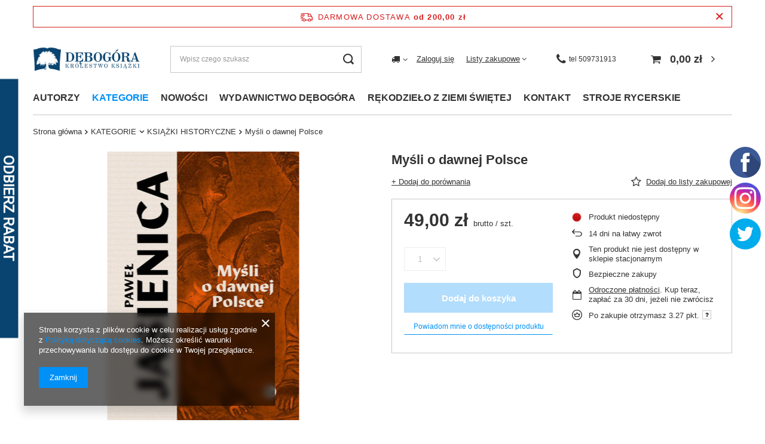

--- FILE ---
content_type: text/html; charset=utf-8
request_url: https://debogora.com/product-pol-2272-Mysli-o-dawnej-Polsce.html?selected_size=onesize
body_size: 62325
content:
<!DOCTYPE html>
<html lang="pl" class="--freeShipping --vat --gross " ><head><link rel="preload" as="image" fetchpriority="high" href="/hpeciai/c2c78887abc6088360193918079fc86f/pol_pm_Mysli-o-dawnej-Polsce-2272_1.jpg"><meta name="viewport" content="user-scalable=no, initial-scale = 1.0, maximum-scale = 1.0, width=device-width, viewport-fit=cover"><meta http-equiv="Content-Type" content="text/html; charset=utf-8"><meta http-equiv="X-UA-Compatible" content="IE=edge"><title>Myśli o dawnej Polsce - Wydawnictwo Dębogóra</title><meta name="keywords" content=""><meta name="description" content="W naszej ofercie znajdą Państwo Myśli o dawnej Polsce w atrakcyjnej cenie. Zapraszamy do sprawdzenia szczegółów!"><link rel="icon" href="/gfx/pol/favicon.ico"><meta name="theme-color" content="#0090f6"><meta name="msapplication-navbutton-color" content="#0090f6"><meta name="apple-mobile-web-app-status-bar-style" content="#0090f6"><link rel="preload stylesheet" as="style" href="/gfx/pol/style.css.gzip?r=1710434541"><link rel="stylesheet" type="text/css" href="/gfx/pol/projector_style.css.gzip?r=1710434542"><style>
							#photos_slider[data-skeleton] .photos__link:before {
								padding-top: calc(min((450/321 * 100%), 450px));
							}
							@media (min-width: 979px) {.photos__slider[data-skeleton] .photos__figure:not(.--nav):first-child .photos__link {
								max-height: 450px;
							}}
						</style><script>var app_shop={urls:{prefix:'data="/gfx/'.replace('data="', '')+'pol/',graphql:'/graphql/v1/'},vars:{priceType:'gross',priceTypeVat:true,productDeliveryTimeAndAvailabilityWithBasket:false,geoipCountryCode:'US',fairShopLogo: { enabled: false, image: '/gfx/standards/safe_light.svg'},currency:{id:'PLN',symbol:'zł',country:'pl',format:'###,##0.00',beforeValue:false,space:true,decimalSeparator:',',groupingSeparator:' '},language:{id:'pol',symbol:'pl',name:'Polski'},},txt:{priceTypeText:' brutto',},fn:{},fnrun:{},files:[],graphql:{}};const getCookieByName=(name)=>{const value=`; ${document.cookie}`;const parts = value.split(`; ${name}=`);if(parts.length === 2) return parts.pop().split(';').shift();return false;};if(getCookieByName('freeeshipping_clicked')){document.documentElement.classList.remove('--freeShipping');}if(getCookieByName('rabateCode_clicked')){document.documentElement.classList.remove('--rabateCode');}function hideClosedBars(){const closedBarsArray=JSON.parse(localStorage.getItem('closedBars'))||[];if(closedBarsArray.length){const styleElement=document.createElement('style');styleElement.textContent=`${closedBarsArray.map((el)=>`#${el}`).join(',')}{display:none !important;}`;document.head.appendChild(styleElement);}}hideClosedBars();</script><meta name="robots" content="index,follow"><meta name="rating" content="general"><meta name="Author" content="Wydawnictwo Dębogóra na bazie IdoSell (www.idosell.com/shop).">
<!-- Begin LoginOptions html -->

<style>
#client_new_social .service_item[data-name="service_Apple"]:before, 
#cookie_login_social_more .service_item[data-name="service_Apple"]:before,
.oscop_contact .oscop_login__service[data-service="Apple"]:before {
    display: block;
    height: 2.6rem;
    content: url('/gfx/standards/apple.svg?r=1743165583');
}
.oscop_contact .oscop_login__service[data-service="Apple"]:before {
    height: auto;
    transform: scale(0.8);
}
#client_new_social .service_item[data-name="service_Apple"]:has(img.service_icon):before,
#cookie_login_social_more .service_item[data-name="service_Apple"]:has(img.service_icon):before,
.oscop_contact .oscop_login__service[data-service="Apple"]:has(img.service_icon):before {
    display: none;
}
</style>

<!-- End LoginOptions html -->

<!-- Open Graph -->
<meta property="og:type" content="website"><meta property="og:url" content="https://debogora.com/product-pol-2272-Mysli-o-dawnej-Polsce.html
"><meta property="og:title" content="Myśli o dawnej Polsce"><meta property="og:site_name" content="Wydawnictwo Dębogóra"><meta property="og:locale" content="pl_PL"><meta property="og:image" content="https://debogora.com/hpeciai/2c5f46de84daf65b8d8ccdfc37ce0b46/pol_pl_Mysli-o-dawnej-Polsce-2272_1.jpg"><meta property="og:image:width" content="321"><meta property="og:image:height" content="450"><link rel="manifest" href="https://debogora.com/data/include/pwa/1/manifest.json?t=3"><meta name="apple-mobile-web-app-capable" content="yes"><meta name="apple-mobile-web-app-status-bar-style" content="black"><meta name="apple-mobile-web-app-title" content="debogora.com"><link rel="apple-touch-icon" href="/data/include/pwa/1/icon-128.png"><link rel="apple-touch-startup-image" href="/data/include/pwa/1/logo-512.png" /><meta name="msapplication-TileImage" content="/data/include/pwa/1/icon-144.png"><meta name="msapplication-TileColor" content="#2F3BA2"><meta name="msapplication-starturl" content="/"><script type="application/javascript">var _adblock = true;</script><script async src="/data/include/advertising.js"></script><script type="application/javascript">var statusPWA = {
                online: {
                    txt: "Połączono z internetem",
                    bg: "#5fa341"
                },
                offline: {
                    txt: "Brak połączenia z internetem",
                    bg: "#eb5467"
                }
            }</script><script async type="application/javascript" src="/ajax/js/pwa_online_bar.js?v=1&r=6"></script><script >
window.dataLayer = window.dataLayer || [];
window.gtag = function gtag() {
dataLayer.push(arguments);
}
gtag('consent', 'default', {
'ad_storage': 'denied',
'analytics_storage': 'denied',
'ad_personalization': 'denied',
'ad_user_data': 'denied',
'wait_for_update': 500
});

gtag('set', 'ads_data_redaction', true);
</script><script  class='google_consent_mode_update'>
gtag('consent', 'update', {
'ad_storage': 'granted',
'analytics_storage': 'granted',
'ad_personalization': 'granted',
'ad_user_data': 'granted'
});
</script>
<!-- End Open Graph -->

<link rel="canonical" href="https://debogora.com/product-pol-2272-Mysli-o-dawnej-Polsce.html" />

                <!-- Global site tag (gtag.js) -->
                <script  async src="https://www.googletagmanager.com/gtag/js?id=AW-780464483"></script>
                <script >
                    window.dataLayer = window.dataLayer || [];
                    window.gtag = function gtag(){dataLayer.push(arguments);}
                    gtag('js', new Date());
                    
                    gtag('config', 'AW-780464483', {"allow_enhanced_conversions":true});
gtag('config', 'G-VLVW651MX8');

                </script>
                            <!-- Google Tag Manager -->
                    <script >(function(w,d,s,l,i){w[l]=w[l]||[];w[l].push({'gtm.start':
                    new Date().getTime(),event:'gtm.js'});var f=d.getElementsByTagName(s)[0],
                    j=d.createElement(s),dl=l!='dataLayer'?'&l='+l:'';j.async=true;j.src=
                    'https://www.googletagmanager.com/gtm.js?id='+i+dl;f.parentNode.insertBefore(j,f);
                    })(window,document,'script','dataLayer','GTM-NT8R65BV');</script>
            <!-- End Google Tag Manager -->
<!-- Begin additional html or js -->


<!--2|1|2| modified: 2025-06-19 13:49:26-->
<meta name="google-site-verification" content="FWzCMLHa9oU2_5r6UvV10XYG6FVbv1sDEkjc8H2ax7c" />

<!--7|1|6| modified: 2025-06-02 09:28:04-->
<script async src="https://www.googletagmanager.com/gtag/js?id=UA-213329554-1"></script>
<script>
  window.dataLayer = window.dataLayer || [];
  function gtag(){dataLayer.push(arguments);}
  gtag('js', new Date());

  gtag('config', 'UA-213329554-1');
  gtag('config', 'G-2CSJH9SMET');
</script>

<!--8|1|7| modified: 2022-06-27 10:41:13-->
<meta name="google-site-verification" content="tf6ceVQhkoTD1WD14i60k-XVy0QapJRJNKYtfotwZiU" />
<!--9|1|8| modified: 2024-08-22 08:14:42-->
<script>Object.defineProperty(String.prototype, 'capitalize', {
    value: function() {
      return this.charAt(0).toUpperCase() + this.slice(1);
    },
    enumerable: false
  });
  
  let pageURL = location.href;
  let pageURI = location.pathname + location.search;
  const brand = 'Wydawnictwo Dębogóra';
  const metaDescription = document.querySelector('meta[name="description"]');
  const metaKeywords = document.querySelector('meta[name="keywords"]');
  const queryString = window.location.search;
  const urlParams = new URLSearchParams(queryString);
  let page= urlParams.get('counter')
  let title = document.title; 
  
  if (pageURI.includes('pol_m_KATEGORIE')) {
  title = title.toLowerCase(); 
  title = title.capitalize();
  title = title.replace('wydawnictwo dębogóra',brand);
  }
  
  if (pageURI.includes('pol_m_AUTORZY')) if (!title.includes('książki')) title = title.replace('-','książki -');
  
  if(pageURI.includes('/blog-pol.phtml')){
    title = "Blog - Wydawnictwo Dębogóra";
  }

  if(pageURI.includes('/news-pol.phtml')) {
    title = 'Aktualności - Wydawnictwo Dębogóra';
  }
  
  if(pageURI == '/contact-pol.html') {
    title = 'Kontakt - Wydawnictwo Dębogóra';
  }

  if(metaDescription) {
    if(metaDescription.content.length < 120) {
        metaDescription.remove();
    }
  }

  if(metaKeywords) {
    metaKeywords.remove();
  }

  if(pageURI.includes("?counter=")){
  metaDescription.content = "";
  page = parseInt(page);
  page = page+1;
  title = title.replace('- wydawnictwo Dębogóra','');
  title = title.replace('- Wydawnictwo Dębogóra','');
  title = title + ' - Wydawnictwo Dębogóra';
  
  if(!title.includes(' - strona '+page)){
      title = title.replace('- Wydawnictwo Dębogóra',' - strona '+page+' - Wydawnictwo Dębogóra');
  }
  }
  
  function setNoindex() {
      let existingRobots = document.head.querySelector('meta[name="robots"]');
      let existingCanonical = document.head.querySelector('link[rel="canonical"]');
  
      if (existingRobots) {
          existingRobots.content = "noindex, follow";
      } else {
          let metaRobots = document.createElement('meta');
          metaRobots.name = "robots";
          metaRobots.content = "noindex, follow";
          document.head.append(metaRobots);
      }
      if (existingCanonical) {
          existingCanonical.remove();
      }
  }
  
  function setIndex() {   
   let existingRobots = document.head.querySelector('meta[name="robots"]');
      if (existingRobots) 		existingRobots.content = "index, follow";
  }
  
  
  if(pageURI == '/signin.php' || pageURI == '/client-rebate.php' ||  pageURI == '/pol-terms.html' || pageURI == '/pol-delivery.html' || pageURI == '/pol-payments.html' || pageURI == '/pol-returns-and_replacements.html' || pageURI == '/search.php?text=tak'  || pageURI == '/pol_m_KATEGORIE-100.html?filter_producer=1485637121' || pageURI =='/searching.php' || pageURI == '/Autorzy-cabout-pol-29.html' || pageURI == '/Bestseller-sbestseller-pol.html' || pageURI == '/Magazyn-glowny-stock-1-pol.html' || pageURI == '/Nowosci-wydawnicze-snewproducts-pol.html' || pageURI == '/client-rebate.php' || pageURI == '/rma-open.php' || pageURI == '/returns-open.php' || pageURI == '/stocks.php' || pageURI == '/signin.php' || pageURI == '/noproduct.php?reason=product&product=52' || pageURI == '/newsletter.php'){
  setNoindex();
  }
  
  if (pageURI == '/order-open.php')  setIndex();
  if (pageURI == '/searching.php')  setIndex();
  
  function ucFirst(str) {
      str = str[0].toUpperCase() + str.slice(1).toLowerCase()
      return str;
  }
  
  if(pageURI.includes('/pol_m_')){
      title = title.replace(' - Wydawnictwo Dębogóra','');
      if(title == title.toUpperCase()){
          title = ucFirst(title);
          title = title + ' - Wydawnictwo Dębogóra'
      }
  }
  
  if (!title.includes('Wydawnictwo Dębogóra')) {title = title + " - " + brand;}
  
  document.title = title; 
  
  function runWhenLoaded() {
  
  let menus = document.querySelectorAll('.nav-item a');
  for(let i = 0; i<menus.length; i++){ menus[i].removeAttribute('title'); }
  
  if(pageURI.includes('/pol_m_')){
  let categories = document.querySelectorAll('div.table_row:nth-child(1) a')
  if(categories)
      for(let i = 0; i<categories.length; i++){ categories[i].removeAttribute('title'); }
  
  let categoriesalts = document.querySelectorAll('div.table_row:nth-child(1) img')
  if(categoriesalts)
      for(let i = 0; i<categoriesalts.length; i++){ categoriesalts[i].removeAttribute('alt'); }
  
  }
  
  if(pageURI.includes('/product-pol')){
  let produkty = document.querySelectorAll('.main_hotspot_sub a')
  if(produkty)
      for(let i = 0; i<produkty.length; i++){ produkty[i].removeAttribute('title'); }}
  
  var breadlast = document.querySelector('.bc-active:last-child');
  if(breadlast){
      breadlast.innerHTML = '<a href="https://debogora.com'+pageURI+'">' + breadlast.innerHTML + '</a>';
  }
  
  var logo = document.querySelector('#logo');
  if(logo){
      logo.innerHTML = logo.innerHTML.replace('href="http://debogora.com"','href="https://debogora.com/" rel="home"');
  
  }
  
  let linkigora = document.querySelectorAll('#menu_additional a')
  if(linkigora)
      for(let i = 0; i<linkigora.length; i++){ linkigora[i].rel = "nofollow"; }
  
  var basket = document.querySelector('#menu_basket > a:nth-child(1)')
  if(basket)
      basket.rel = "nofollow";
  
  var fb = document.querySelector('.profilki_social_buttons_117635880')
  if(fb)
      fb.rel = "nofollow";
  
  var ig = document.querySelector('.profilki_social_buttons_117635883')
  if(ig)
      ig.rel = "nofollow";
  
  let menuscaps = document.querySelectorAll('.nav-item a');
  for(let i = 0; i<menuscaps.length; i++){ 
  
      if(menuscaps[i].text == menuscaps[i].text.toUpperCase()){
          menuscaps[i].text = ucFirst(menuscaps[i].text);
          menuscaps[i].classList.add('upper');
      }
  
  }
  if(pageURI.includes('/pol_m_')){
  let menus2caps = document.querySelectorAll('#menu_categories2 a');
  for(let i = 0; i<menus2caps.length; i++){ 
  
      if(menus2caps[i].text == menus2caps[i].text.toUpperCase()){
          menus2caps[i].text = ucFirst(menus2caps[i].text);
          menus2caps[i].classList.add('upper');
      }
  
  }
  
  var h1_cat = document.querySelector('.title_header');
  var h1_big = document.querySelector('h1.big_label');
  if(h1_cat){
  if(h1_cat.text = h1_cat.text.toUpperCase()){
      h1_cat.text = ucFirst(h1_cat.text);
      h1_cat.classList.add('upper');
  }}
  
  if(h1_big){
  if(h1_big.innerHTML = h1_big.innerHTML.toUpperCase()){
      h1_big.innerHTML = ucFirst(h1_big.innerHTML);
      h1_big.classList.add('upper');
  }}
  
  }
  
  }
  
  function waitForDOM() {
      if(document.querySelector('footer') !== null) {
          runWhenLoaded();
          return;
      }
      else {
          setTimeout(function() {
              waitForDOM();
          }, 100);
      }
  }
  waitForDOM();</script>
<!--11|1|10| modified: 2023-12-07 11:48:48-->
<!-- Google Tag Manager -->
<script>(function(w,d,s,l,i){w[l]=w[l]||[];w[l].push({'gtm.start':
new Date().getTime(),event:'gtm.js'});var f=d.getElementsByTagName(s)[0],
j=d.createElement(s),dl=l!='dataLayer'?'&l='+l:'';j.async=true;j.src=
'https://www.googletagmanager.com/gtm.js?id='+i+dl;f.parentNode.insertBefore(j,f);
})(window,document,'script','dataLayer','GTM-MV8GQJGG');</script>
<!-- End Google Tag Manager -->
<!--13|1|11-->
<meta name="facebook-domain-verification" content="xnxt7a4aqlbp8fvzbg6cw98b9r61ih" />
<!--23|1|14| modified: 2025-06-19 13:51:17-->
<link rel="icon" href="/gfx/pol/favicon.ico" />
<link rel="apple-touch-icon" href="/gfx/pol/favicon.ico" />

<!-- End additional html or js -->
                <script>
                if (window.ApplePaySession && window.ApplePaySession.canMakePayments()) {
                    var applePayAvailabilityExpires = new Date();
                    applePayAvailabilityExpires.setTime(applePayAvailabilityExpires.getTime() + 2592000000); //30 days
                    document.cookie = 'applePayAvailability=yes; expires=' + applePayAvailabilityExpires.toUTCString() + '; path=/;secure;'
                    var scriptAppleJs = document.createElement('script');
                    scriptAppleJs.src = "/ajax/js/apple.js?v=3";
                    if (document.readyState === "interactive" || document.readyState === "complete") {
                          document.body.append(scriptAppleJs);
                    } else {
                        document.addEventListener("DOMContentLoaded", () => {
                            document.body.append(scriptAppleJs);
                        });  
                    }
                } else {
                    document.cookie = 'applePayAvailability=no; path=/;secure;'
                }
                </script>
                                <script>
                var listenerFn = function(event) {
                    if (event.origin !== "https://payment.idosell.com")
                        return;
                    
                    var isString = (typeof event.data === 'string' || event.data instanceof String);
                    if (!isString) return;
                    try {
                        var eventData = JSON.parse(event.data);
                    } catch (e) {
                        return;
                    }
                    if (!eventData) { return; }                                            
                    if (eventData.isError) { return; }
                    if (eventData.action != 'isReadyToPay') {return; }
                    
                    if (eventData.result.result && eventData.result.paymentMethodPresent) {
                        var googlePayAvailabilityExpires = new Date();
                        googlePayAvailabilityExpires.setTime(googlePayAvailabilityExpires.getTime() + 2592000000); //30 days
                        document.cookie = 'googlePayAvailability=yes; expires=' + googlePayAvailabilityExpires.toUTCString() + '; path=/;secure;'
                    } else {
                        document.cookie = 'googlePayAvailability=no; path=/;secure;'
                    }                                            
                }     
                if (!window.isAdded)
                {                                        
                    if (window.oldListener != null) {
                         window.removeEventListener('message', window.oldListener);
                    }                        
                    window.addEventListener('message', listenerFn);
                    window.oldListener = listenerFn;                                      
                       
                    const iframe = document.createElement('iframe');
                    iframe.src = "https://payment.idosell.com/assets/html/checkGooglePayAvailability.html?origin=https%3A%2F%2Fdebogora.com";
                    iframe.style.display = 'none';                                            

                    if (document.readyState === "interactive" || document.readyState === "complete") {
                          if (!window.isAdded) {
                              window.isAdded = true;
                              document.body.append(iframe);
                          }
                    } else {
                        document.addEventListener("DOMContentLoaded", () => {
                            if (!window.isAdded) {
                              window.isAdded = true;
                              document.body.append(iframe);
                          }
                        });  
                    }  
                }
                </script>
                <script>let paypalDate = new Date();
                    paypalDate.setTime(paypalDate.getTime() + 86400000);
                    document.cookie = 'payPalAvailability_PLN=-1; expires=' + paypalDate.getTime() + '; path=/; secure';
                </script><script src="/data/gzipFile/expressCheckout.js.gz"></script><script src="/inPost/inpostPay.js"></script></head><body>
<!-- Begin additional html or js -->


<!--10|1|9| modified: 2026-01-05 09:44:11-->
<style>
.search_categoriesdescription_sub p { text-align: justify; margin: 10px 0; }  
.cm h2 {   font-size: 1.3em; margin: 0px 0;  color: #1799f5;  }
.upper{ text-transform:uppercase; }

.blog-item_page #blog-item .blog-item_sub a{
color: #0090f6;
text-decoration: none;
}
</style>
<!--12|1|10| modified: 2023-10-13 08:09:18-->
<!-- Google Tag Manager (noscript) -->
<noscript><iframe src="https://www.googletagmanager.com/ns.html?id=GTM-MV8GQJGG"
height="0" width="0" style="display:none;visibility:hidden"></iframe></noscript>
<!-- End Google Tag Manager (noscript) -->

<!-- End additional html or js -->
<div id="container" class="projector_page container max-width-1200"><header class=" commercial_banner"><script class="ajaxLoad">app_shop.vars.vat_registered="true";app_shop.vars.currency_format="###,##0.00";app_shop.vars.currency_before_value=false;app_shop.vars.currency_space=true;app_shop.vars.symbol="zł";app_shop.vars.id="PLN";app_shop.vars.baseurl="http://debogora.com/";app_shop.vars.sslurl="https://debogora.com/";app_shop.vars.curr_url="%2Fproduct-pol-2272-Mysli-o-dawnej-Polsce.html%3Fselected_size%3Donesize";var currency_decimal_separator=',';var currency_grouping_separator=' ';app_shop.vars.blacklist_extension=["exe","com","swf","js","php"];app_shop.vars.blacklist_mime=["application/javascript","application/octet-stream","message/http","text/javascript","application/x-deb","application/x-javascript","application/x-shockwave-flash","application/x-msdownload"];app_shop.urls.contact="/contact-pol.html";</script><div id="viewType" style="display:none"></div><div id="freeShipping" class="freeShipping"><span class="freeShipping__info">Darmowa dostawa</span><strong class="freeShipping__val">
				od 
				200,00 zł</strong><a href="" class="freeShipping__close"></a></div><div id="logo" class="d-flex align-items-center"><a href="http://debogora.com" target="_self"><img src="/data/gfx/mask/pol/logo_1_big.png" alt="Wydawnictwo Dębogóra – Internetowa księgarnia katolicka" width="468" height="108"></a></div><form action="https://debogora.com/search.php" method="get" id="menu_search" class="menu_search"><a href="#showSearchForm" class="menu_search__mobile"></a><div class="menu_search__block"><div class="menu_search__item --input"><input class="menu_search__input" type="text" name="text" autocomplete="off" placeholder="Wpisz czego szukasz"><button class="menu_search__submit" type="submit"></button></div><div class="menu_search__item --results search_result"></div></div></form><div id="menu_settings" class="align-items-center justify-content-center justify-content-lg-end"><div class="open_trigger"><span class="d-none d-md-inline-block flag_txt"><i class="icon-truck"></i></span><div class="menu_settings_wrapper d-md-none"><div class="menu_settings_inline"><div class="menu_settings_header">
								Język i waluta: 
							</div><div class="menu_settings_content"><span class="menu_settings_flag flag flag_pol"></span><strong class="menu_settings_value"><span class="menu_settings_language">pl</span><span> | </span><span class="menu_settings_currency">zł</span></strong></div></div><div class="menu_settings_inline"><div class="menu_settings_header">
								Dostawa do: 
							</div><div class="menu_settings_content"><strong class="menu_settings_value">Polska</strong></div></div></div><i class="icon-angle-down d-none d-md-inline-block"></i></div><form action="https://debogora.com/settings.php" method="post"><ul><li><div class="form-group"><label for="menu_settings_country">Dostawa do</label><div class="select-after"><select class="form-control" name="country" id="menu_settings_country"><option value="1143020016">Austria</option><option value="1143020022">Belgia</option><option value="1143020033">Bułgaria</option><option value="1143020041">Czechy</option><option value="1143020057">Francja</option><option value="1143020075">Hiszpania</option><option value="1143020076">Holandia</option><option value="1143020083">Irlandia</option><option value="1143020116">Litwa</option><option value="1143020118">Łotwa</option><option value="1143020117">Luksembourg</option><option value="1143020143">Niemcy</option><option selected value="1143020003">Polska</option><option value="1143020163">Portugalia</option><option value="1143020169">Rumunia</option><option value="1143020182">Słowacja</option><option value="1143020183">Słowenia</option><option value="1143020217">Węgry</option><option value="1143020218">Wielka Brytania</option><option value="1143020220">Włochy</option></select></div></div></li><li class="buttons"><button class="btn --solid --large" type="submit">
								Zastosuj zmiany
							</button></li></ul></form><div id="menu_additional"><a class="account_link" href="https://debogora.com/login.php">Zaloguj się</a><div class="shopping_list_top" data-empty="true"><a href="https://debogora.com/pl/shoppinglist/" class="wishlist_link slt_link --empty">Listy zakupowe</a><div class="slt_lists"><ul class="slt_lists__nav"><li class="slt_lists__nav_item" data-list_skeleton="true" data-list_id="true" data-shared="true"><a class="slt_lists__nav_link" data-list_href="true"><span class="slt_lists__nav_name" data-list_name="true"></span><span class="slt_lists__count" data-list_count="true">0</span></a></li><li class="slt_lists__nav_item --empty"><a class="slt_lists__nav_link --empty" href="https://debogora.com/pl/shoppinglist/"><span class="slt_lists__nav_name" data-list_name="true">Lista zakupowa</span><span class="slt_lists__count" data-list_count="true">0</span></a></li></ul></div></div></div></div><a class="header_topbar__contactItem --icon" href="tel:509731913"><span>tel  509731913</span></a><div class="shopping_list_top_mobile d-none" data-empty="true"><a href="https://debogora.com/pl/shoppinglist/" class="sltm_link --empty"></a></div><div id="menu_basket" class="topBasket"><a class="topBasket__sub" href="/basketedit.php"><span class="badge badge-info"></span><strong class="topBasket__price">0,00 zł</strong></a><div class="topBasket__details --products" style="display: none;"><div class="topBasket__block --labels"><label class="topBasket__item --name">Produkt</label><label class="topBasket__item --sum">Ilość</label><label class="topBasket__item --prices">Cena</label></div><div class="topBasket__block --products"></div><div class="topBasket__block --oneclick topBasket_oneclick" data-lang="pol"><div class="topBasket_oneclick__label"><span class="topBasket_oneclick__text --fast">Szybkie zakupy <strong>1-Click</strong></span><span class="topBasket_oneclick__text --registration"> (bez rejestracji)</span></div><div class="topBasket_oneclick__items"><span class="topBasket_oneclick__item --googlePay" title="Google Pay"><img class="topBasket_oneclick__icon" src="/panel/gfx/payment_forms/237.png" alt="Google Pay"></span></div></div></div><div class="topBasket__details --shipping" style="display: none;"><span class="topBasket__name">Koszt dostawy od</span><span id="shipppingCost"></span></div></div><nav id="menu_categories" class="wide"><button type="button" class="navbar-toggler" aria-label="Menu"><i class="icon-reorder"></i></button><div class="navbar-collapse" id="menu_navbar"><ul class="navbar-nav mx-md-n2"><li class="nav-item"><a  href="https://debogora.com/Autorzy-cabout-pol-29.html" target="_self" title="AUTORZY" class="nav-link" >AUTORZY</a><ul class="navbar-subnav"><li class="nav-item empty"><a  href="/pol_m_AUTORZY_-Gabriele-Kuby-854.html" target="_self" title=" Gabriele Kuby" class="nav-link" > Gabriele Kuby</a></li><li class="nav-item empty"><a  href="/pol_m_AUTORZY_-Krammer-Heinrich-912.html" target="_self" title=" Krammer Heinrich" class="nav-link" > Krammer Heinrich</a></li><li class="nav-item empty"><a  href="/pol_m_AUTORZY_-Adam-Bujak-858.html" target="_self" title=" Adam Bujak" class="nav-link" > Adam Bujak</a></li><li class="nav-item empty"><a  href="/pol_m_AUTORZY_-Adam-Bujak-Andrzej-Nowak-kard-Stanislaw-Nagy-ks-Waldemar-Chrostowski-Krzysztof-Ozog-908.html" target="_self" title=" Adam Bujak, Andrzej Nowak, kard. Stanisław Nagy, ks. Waldemar Chrostowski, Krzysztof Ożóg" class="nav-link" > Adam Bujak, Andrzej Nowak, kard. Stanisław Nagy, ks. Waldemar Chrostowski, Krzysztof Ożóg</a></li><li class="nav-item empty"><a  href="/pol_m_AUTORZY_-Barbara-Obtulowicz-651.html" target="_self" title=" Barbara Obtułowicz" class="nav-link" > Barbara Obtułowicz</a></li><li class="nav-item empty"><a  href="/pol_m_AUTORZY_-Christian-Ingrao-923.html" target="_self" title=" Christian Ingrao" class="nav-link" > Christian Ingrao</a></li><li class="nav-item empty"><a  href="/pol_m_AUTORZY_-Ernst-Robert-Curtius-654.html" target="_self" title=" Ernst Robert Curtius" class="nav-link" > Ernst Robert Curtius</a></li><li class="nav-item empty"><a  href="/pol_m_AUTORZY_-Kajetan-Rajski-784.html" target="_self" title=" Kajetan Rajski" class="nav-link" > Kajetan Rajski</a></li><li class="nav-item empty"><a  href="/pol_m_AUTORZY_-Ks-Prof-Janusz-Krolikowski-776.html" target="_self" title=" Ks. Prof. Janusz Królikowski" class="nav-link" > Ks. Prof. Janusz Królikowski</a></li><li class="nav-item empty"><a  href="/pol_m_AUTORZY_-Lukasz-Winiarski-Razprozak-778.html" target="_self" title=" Łukasz Winiarski Razprozak " class="nav-link" > Łukasz Winiarski Razprozak </a></li><li class="nav-item empty"><a  href="/pol_m_AUTORZY_-Maria-Kownacka-372.html" target="_self" title=" Maria Kownacka" class="nav-link" > Maria Kownacka</a></li><li class="nav-item empty"><a  href="/pol_m_AUTORZY_-Maria-Rodziewiczowna-807.html" target="_self" title=" Maria Rodziewiczówna" class="nav-link" > Maria Rodziewiczówna</a></li><li class="nav-item empty"><a  href="/pol_m_AUTORZY_-Maurice-Maeterlinck-770.html" target="_self" title=" Maurice Maeterlinck" class="nav-link" > Maurice Maeterlinck</a></li><li class="nav-item empty"><a  href="/pol_m_AUTORZY_-Pawel-Sczaniecki-OSB-721.html" target="_self" title=" Paweł Sczaniecki OSB" class="nav-link" > Paweł Sczaniecki OSB</a></li><li class="nav-item empty"><a  href="/pol_m_AUTORZY_-Przemyslaw-Krzywoszynski-653.html" target="_self" title=" Przemysław Krzywoszyński" class="nav-link" > Przemysław Krzywoszyński</a></li><li class="nav-item empty"><a  href="/pol_m_AUTORZY_-red-Paola-Franconeri-436.html" target="_self" title=" red. Paola Franconeri " class="nav-link" > red. Paola Franconeri </a></li><li class="nav-item empty"><a  href="/pol_m_AUTORZY_A-A-Milne-575.html" target="_self" title="A.A. Milne" class="nav-link" >A.A. Milne</a></li><li class="nav-item empty"><a  href="/pol_m_AUTORZY_Abigail-Shrier-885.html" target="_self" title="Abigail Shrier" class="nav-link" >Abigail Shrier</a></li><li class="nav-item empty"><a  href="/pol_m_AUTORZY_Abp-Fulton-Sheen-343.html" target="_self" title="Abp Fulton Sheen" class="nav-link" >Abp Fulton Sheen</a></li><li class="nav-item empty"><a  href="/pol_m_AUTORZY_Abp-Georg-Ganswein-Saverio-Gaeta-876.html" target="_self" title="Abp Georg Gänswein Saverio Gaeta" class="nav-link" >Abp Georg Gänswein Saverio Gaeta</a></li><li class="nav-item empty"><a  href="/pol_m_AUTORZY_Abp-Marcel-Lefebvre-767.html" target="_self" title="Abp Marcel Lefebvre" class="nav-link" >Abp Marcel Lefebvre</a></li><li class="nav-item empty"><a  href="/pol_m_AUTORZY_Abp-SHEEN-Fulton-310.html" target="_self" title="Abp SHEEN Fulton" class="nav-link" >Abp SHEEN Fulton</a></li><li class="nav-item empty"><a  href="/pol_m_AUTORZY_Adam-Halat-810.html" target="_self" title="Adam Hałat" class="nav-link" >Adam Hałat</a></li><li class="nav-item empty"><a  href="/pol_m_AUTORZY_Adam-Hlebowicz-779.html" target="_self" title="Adam Hlebowicz " class="nav-link" >Adam Hlebowicz </a></li><li class="nav-item empty"><a  href="/pol_m_AUTORZY_Adam-Mickiewicz-369.html" target="_self" title="Adam Mickiewicz" class="nav-link" >Adam Mickiewicz</a></li><li class="nav-item empty"><a  href="/pol_m_AUTORZY_Adam-Wajrak-753.html" target="_self" title="Adam Wajrak" class="nav-link" >Adam Wajrak</a></li><li class="nav-item empty"><a  href="/pol_m_AUTORZY_Adam-Zbyryt-748.html" target="_self" title="Adam Zbyryt" class="nav-link" >Adam Zbyryt</a></li><li class="nav-item empty"><a  href="/pol_m_AUTORZY_Adolf-Bochenski-466.html" target="_self" title="Adolf Bocheński" class="nav-link" >Adolf Bocheński</a></li><li class="nav-item empty"><a  href="/pol_m_AUTORZY_Adrienne-von-Speyr-346.html" target="_self" title="Adrienne von Speyr" class="nav-link" >Adrienne von Speyr</a></li><li class="nav-item empty"><a  href="/pol_m_AUTORZY_Agatha-Christie-447.html" target="_self" title="Agatha Christie" class="nav-link" >Agatha Christie</a></li><li class="nav-item empty"><a  href="/pol_m_AUTORZY_Albert-Borowiecki-tlumacz-609.html" target="_self" title="Albert Borowiecki (tłumacz)" class="nav-link" >Albert Borowiecki (tłumacz)</a></li><li class="nav-item empty"><a  href="/pol_m_AUTORZY_Aldo-Maria-Valli-317.html" target="_self" title="Aldo Maria Valli" class="nav-link" >Aldo Maria Valli</a></li><li class="nav-item empty"><a  href="/pol_m_AUTORZY_Aleksander-Bochenski-796.html" target="_self" title="Aleksander Bocheński" class="nav-link" >Aleksander Bocheński</a></li><li class="nav-item empty"><a  href="/pol_m_AUTORZY_Aleksander-Kaminski-634.html" target="_self" title="Aleksander Kamiński" class="nav-link" >Aleksander Kamiński</a></li><li class="nav-item empty"><a  href="/pol_m_AUTORZY_Aleksander-Nalaskowski-681.html" target="_self" title="Aleksander Nalaskowski" class="nav-link" >Aleksander Nalaskowski</a></li><li class="nav-item empty"><a  href="/pol_m_AUTORZY_Alessandro-Vezzosi-438.html" target="_self" title="Alessandro Vezzosi" class="nav-link" >Alessandro Vezzosi</a></li><li class="nav-item empty"><a  href="/pol_m_AUTORZY_ALIGHIERI-Dante-162.html" target="_self" title="Alighieri Dante" class="nav-link" >Alighieri Dante</a></li><li class="nav-item empty"><a  href="/pol_m_AUTORZY_Alina-Krajewska-403.html" target="_self" title="Alina Krajewska" class="nav-link" >Alina Krajewska</a></li><li class="nav-item empty"><a  href="/pol_m_AUTORZY_Andre-Merlaud-601.html" target="_self" title="André Merlaud" class="nav-link" >André Merlaud</a></li><li class="nav-item empty"><a  href="/pol_m_AUTORZY_Andrzej-Karczmarzewski-548.html" target="_self" title="Andrzej Karczmarzewski" class="nav-link" >Andrzej Karczmarzewski</a></li><li class="nav-item empty"><a  href="/pol_m_AUTORZY_Andrzej-Marceli-Cisek-909.html" target="_self" title="Andrzej Marceli Cisek" class="nav-link" >Andrzej Marceli Cisek</a></li><li class="nav-item empty"><a  href="/pol_m_AUTORZY_Andrzej-Nowak-390.html" target="_self" title="Andrzej Nowak" class="nav-link" >Andrzej Nowak</a></li><li class="nav-item empty"><a  href="/pol_m_AUTORZY_Andrzej-Panasiuk-443.html" target="_self" title="Andrzej Panasiuk" class="nav-link" >Andrzej Panasiuk</a></li><li class="nav-item empty"><a  href="/pol_m_AUTORZY_Anita-Jeram-759.html" target="_self" title="Anita Jeram" class="nav-link" >Anita Jeram</a></li><li class="nav-item empty"><a  href="/pol_m_AUTORZY_Anna-Dambska-668.html" target="_self" title="Anna Dąmbska" class="nav-link" >Anna Dąmbska</a></li><li class="nav-item empty"><a  href="/pol_m_AUTORZY_Anna-Gogolin-606.html" target="_self" title="Anna Gogolin" class="nav-link" >Anna Gogolin</a></li><li class="nav-item empty"><a  href="/pol_m_AUTORZY_Anna-Mandrela-591.html" target="_self" title="Anna Mandrela" class="nav-link" >Anna Mandrela</a></li><li class="nav-item empty"><a  href="/pol_m_AUTORZY_Anne-Bernet-837.html" target="_self" title="Anne Bernet" class="nav-link" >Anne Bernet</a></li><li class="nav-item empty"><a  href="/pol_m_AUTORZY_Anne-Bernet-588.html" target="_self" title="Anne Bernet " class="nav-link" >Anne Bernet </a></li><li class="nav-item empty"><a  href="/pol_m_AUTORZY_Antoni-Czechow-664.html" target="_self" title="Antoni Czechow" class="nav-link" >Antoni Czechow</a></li><li class="nav-item empty"><a  href="/pol_m_AUTORZY_Antoni-Slonimski-483.html" target="_self" title="Antoni Słonimski" class="nav-link" >Antoni Słonimski</a></li><li class="nav-item empty"><a  href="/pol_m_AUTORZY_Antonio-Paolucci-437.html" target="_self" title="Antonio Paolucci" class="nav-link" >Antonio Paolucci</a></li><li class="nav-item empty"><a  href="/pol_m_AUTORZY_Antonio-Salazar-324.html" target="_self" title="Antonio Salazar" class="nav-link" >Antonio Salazar</a></li><li class="nav-item empty"><a  href="/pol_m_AUTORZY_Antonio-Socci-409.html" target="_self" title="Antonio Socci" class="nav-link" >Antonio Socci</a></li><li class="nav-item empty"><a  href="/pol_m_AUTORZY_Arda-Roccalas-657.html" target="_self" title="Arda Roccalas" class="nav-link" >Arda Roccalas</a></li><li class="nav-item empty"><a  href="/pol_m_AUTORZY_Arthur-Moeller-van-den-Bruck-641.html" target="_self" title="Arthur Moeller van den Bruck" class="nav-link" >Arthur Moeller van den Bruck</a></li><li class="nav-item empty"><a  href="/pol_m_AUTORZY_Arystofanes-645.html" target="_self" title="Arystofanes" class="nav-link" >Arystofanes</a></li><li class="nav-item empty"><a  href="/pol_m_AUTORZY_Astrid-Lindgren-576.html" target="_self" title="Astrid Lindgren" class="nav-link" >Astrid Lindgren</a></li><li class="nav-item empty"><a  href="/pol_m_AUTORZY_Augustine-Wetta-OSB-315.html" target="_self" title="Augustine Wetta OSB" class="nav-link" >Augustine Wetta OSB</a></li><li class="nav-item empty"><a  href="/pol_m_AUTORZY_Barbara-Stanislawczyk-919.html" target="_self" title="Barbara Stanisławczyk" class="nav-link" >Barbara Stanisławczyk</a></li><li class="nav-item empty"><a  href="/pol_m_AUTORZY_Bartlomiej-Kaczorowski-685.html" target="_self" title="Bartłomiej Kaczorowski" class="nav-link" >Bartłomiej Kaczorowski</a></li><li class="nav-item empty"><a  href="/pol_m_AUTORZY_Bartolo-Longo-861.html" target="_self" title="Bartolo Longo" class="nav-link" >Bartolo Longo</a></li><li class="nav-item empty"><a  href="/pol_m_AUTORZY_BARTYZEL-Jacek-298.html" target="_self" title="BARTYZEL Jacek" class="nav-link" >BARTYZEL Jacek</a></li><li class="nav-item empty"><a  href="/pol_m_AUTORZY_BENNETT-Janice-166.html" target="_self" title="BENNETT Janice" class="nav-link" >BENNETT Janice</a></li><li class="nav-item empty"><a  href="/pol_m_AUTORZY_Bernard-Fay-452.html" target="_self" title="Bernard Fay" class="nav-link" >Bernard Fay</a></li><li class="nav-item empty"><a  href="/pol_m_AUTORZY_BIALECKA-Bogna-167.html" target="_self" title="BIAŁECKA Bogna" class="nav-link" >BIAŁECKA Bogna</a></li><li class="nav-item empty"><a  href="/pol_m_AUTORZY_Bialek-Jozef-457.html" target="_self" title="Białek Józef" class="nav-link" >Białek Józef</a></li><li class="nav-item empty"><a  href="/pol_m_AUTORZY_Billy-Graham-484.html" target="_self" title="Billy Graham" class="nav-link" >Billy Graham</a></li><li class="nav-item empty"><a  href="/pol_m_AUTORZY_BISKUP-STEFAN-OSTER-562.html" target="_self" title="BISKUP STEFAN OSTER" class="nav-link" >BISKUP STEFAN OSTER</a></li><li class="nav-item empty"><a  href="/pol_m_AUTORZY_Blaise-Pons-OSB-600.html" target="_self" title="Blaise Pons OSB" class="nav-link" >Blaise Pons OSB</a></li><li class="nav-item empty"><a  href="/pol_m_AUTORZY_Bl-ks-Roman-Archutowski-785.html" target="_self" title="Bł. ks. Roman Archutowski" class="nav-link" >Bł. ks. Roman Archutowski</a></li><li class="nav-item empty"><a  href="/pol_m_AUTORZY_bl-o-Maria-Eugeniusz-700.html" target="_self" title="bł. o. Maria Eugeniusz" class="nav-link" >bł. o. Maria Eugeniusz</a></li><li class="nav-item empty"><a  href="/pol_m_AUTORZY_bl-Pius-IX-838.html" target="_self" title="bł. Pius IX" class="nav-link" >bł. Pius IX</a></li><li class="nav-item empty"><a  href="/pol_m_AUTORZY_bl-Anna-Katharina-Emmerich-434.html" target="_self" title="bł.Anna Katharina Emmerich" class="nav-link" >bł.Anna Katharina Emmerich</a></li><li class="nav-item empty"><a  href="/pol_m_AUTORZY_Bohdan-Urbankowski-644.html" target="_self" title="Bohdan Urbankowski" class="nav-link" >Bohdan Urbankowski</a></li><li class="nav-item empty"><a  href="/pol_m_AUTORZY_Bonnie-L-Engstrom-418.html" target="_self" title="Bonnie L. Engstrom" class="nav-link" >Bonnie L. Engstrom</a></li><li class="nav-item empty"><a  href="/pol_m_AUTORZY_Bp-Athanasius-Schneider-415.html" target="_self" title="Bp Athanasius Schneider" class="nav-link" >Bp Athanasius Schneider</a></li><li class="nav-item empty"><a  href="/pol_m_AUTORZY_bp-George-Hay-816.html" target="_self" title="bp George Hay" class="nav-link" >bp George Hay</a></li><li class="nav-item empty"><a  href="/pol_m_AUTORZY_Bp-Jean-Michel-di-Falco-706.html" target="_self" title="Bp Jean-Michel di Falco" class="nav-link" >Bp Jean-Michel di Falco</a></li><li class="nav-item empty"><a  href="/pol_m_AUTORZY_bp-Kazimierz-Romaniuk-696.html" target="_self" title="bp Kazimierz Romaniuk" class="nav-link" >bp Kazimierz Romaniuk</a></li><li class="nav-item empty"><a  href="/pol_m_AUTORZY_bp-Tihamer-Toth-525.html" target="_self" title="bp Tihamér Tóth" class="nav-link" >bp Tihamér Tóth</a></li><li class="nav-item empty"><a  href="/pol_m_AUTORZY_BURKE-Raymond-Leo-285.html" target="_self" title="BURKE Raymond Leo" class="nav-link" >BURKE Raymond Leo</a></li><li class="nav-item empty"><a  href="/pol_m_AUTORZY_C-K-Norwid-690.html" target="_self" title="C.K. Norwid" class="nav-link" >C.K. Norwid</a></li><li class="nav-item empty"><a  href="/pol_m_AUTORZY_Camille-W-de-Prevaux-812.html" target="_self" title="Camille W. de Prevaux" class="nav-link" >Camille W. de Prevaux</a></li><li class="nav-item empty"><a  href="/pol_m_AUTORZY_Carl-Chinn-824.html" target="_self" title="Carl Chinn" class="nav-link" >Carl Chinn</a></li><li class="nav-item empty"><a  href="/pol_m_AUTORZY_Carlo-Collodi-370.html" target="_self" title="Carlo Collodi" class="nav-link" >Carlo Collodi</a></li><li class="nav-item empty"><a  href="/pol_m_AUTORZY_Carrie-Gress-853.html" target="_self" title="Carrie Gress" class="nav-link" >Carrie Gress</a></li><li class="nav-item empty"><a  href="/pol_m_AUTORZY_Cathy-Beckerman-Nick-Loeb-746.html" target="_self" title="Cathy Beckerman / Nick Loeb" class="nav-link" >Cathy Beckerman / Nick Loeb</a></li><li class="nav-item empty"><a  href="/pol_m_AUTORZY_Cecile-Bruyere-OSB-803.html" target="_self" title="Cécile Bruyère OSB" class="nav-link" >Cécile Bruyère OSB</a></li><li class="nav-item empty"><a  href="/pol_m_AUTORZY_CEJROWSKI-Wojciech-332.html" target="_self" title="CEJROWSKI Wojciech" class="nav-link" >CEJROWSKI Wojciech</a></li><li class="nav-item empty"><a  href="/pol_m_AUTORZY_Cezary-Rudnicki-847.html" target="_self" title="Cezary Rudnicki" class="nav-link" >Cezary Rudnicki</a></li><li class="nav-item empty"><a  href="/pol_m_AUTORZY_CHALUFOUR-Dom-Jean-Denis-OSB-168.html" target="_self" title="CHALUFOUR Dom Jean-Denis OSB" class="nav-link" >CHALUFOUR Dom Jean-Denis OSB</a></li><li class="nav-item empty"><a  href="/pol_m_AUTORZY_Charles-Graeber-660.html" target="_self" title="Charles  Graeber" class="nav-link" >Charles  Graeber</a></li><li class="nav-item empty"><a  href="/pol_m_AUTORZY_Charles-Maurras-491.html" target="_self" title="Charles Maurras" class="nav-link" >Charles Maurras</a></li><li class="nav-item empty"><a  href="/pol_m_AUTORZY_Charles-Theodore-Murr-777.html" target="_self" title="Charles Theodore Murr" class="nav-link" >Charles Theodore Murr</a></li><li class="nav-item empty"><a  href="/pol_m_AUTORZY_Charlotte-Kellogg-821.html" target="_self" title="Charlotte Kellogg" class="nav-link" >Charlotte Kellogg</a></li><li class="nav-item empty"><a  href="/pol_m_AUTORZY_CHESTERTON-Gilbert-Keith-300.html" target="_self" title="CHESTERTON Gilbert Keith" class="nav-link" >CHESTERTON Gilbert Keith</a></li><li class="nav-item empty"><a  href="/pol_m_AUTORZY_Christine-Weinrich-430.html" target="_self" title="Christine Weinrich" class="nav-link" >Christine Weinrich</a></li><li class="nav-item empty"><a  href="/pol_m_AUTORZY_Christopher-Malloy-765.html" target="_self" title="Christopher Malloy" class="nav-link" >Christopher Malloy</a></li><li class="nav-item empty"><a  href="/pol_m_AUTORZY_CHRZANOWSKI-Wieslaw-169.html" target="_self" title="CHRZANOWSKI Wiesław" class="nav-link" >CHRZANOWSKI Wiesław</a></li><li class="nav-item empty"><a  href="/pol_m_AUTORZY_Ciecierski-Henryk-361.html" target="_self" title="Ciecierski Henryk" class="nav-link" >Ciecierski Henryk</a></li><li class="nav-item empty"><a  href="/pol_m_AUTORZY_Clive-Staples-Lewis-471.html" target="_self" title="Clive Staples Lewis" class="nav-link" >Clive Staples Lewis</a></li><li class="nav-item empty"><a  href="/pol_m_AUTORZY_Cristina-Siccardi-481.html" target="_self" title="Cristina Siccardi" class="nav-link" >Cristina Siccardi</a></li><li class="nav-item empty"><a  href="/pol_m_AUTORZY_Czarnyszewicz-Florian-359.html" target="_self" title="Czarnyszewicz Florian" class="nav-link" >Czarnyszewicz Florian</a></li><li class="nav-item empty"><a  href="/pol_m_AUTORZY_Czeslaw-Ryszka-538.html" target="_self" title="Czesław Ryszka" class="nav-link" >Czesław Ryszka</a></li><li class="nav-item empty"><a  href="/pol_m_AUTORZY_Danuta-Cebula-705.html" target="_self" title="Danuta Cebula" class="nav-link" >Danuta Cebula</a></li><li class="nav-item empty"><a  href="/pol_m_AUTORZY_Dariusz-Jedrzejewski-647.html" target="_self" title="Dariusz Jędrzejewski" class="nav-link" >Dariusz Jędrzejewski</a></li><li class="nav-item empty"><a  href="/pol_m_AUTORZY_Dariusz-Zalewski-823.html" target="_self" title="Dariusz Zalewski" class="nav-link" >Dariusz Zalewski</a></li><li class="nav-item empty"><a  href="/pol_m_AUTORZY_Dariusz-Zuk-Olszewski-702.html" target="_self" title="Dariusz Żuk-Olszewski" class="nav-link" >Dariusz Żuk-Olszewski</a></li><li class="nav-item empty"><a  href="/pol_m_AUTORZY_Daron-Acemoglu-James-A-Robinson-655.html" target="_self" title="Daron Acemoglu, James A. Robinson" class="nav-link" >Daron Acemoglu, James A. Robinson</a></li><li class="nav-item empty"><a  href="/pol_m_AUTORZY_David-Alderton-458.html" target="_self" title="David Alderton" class="nav-link" >David Alderton</a></li><li class="nav-item empty"><a  href="/pol_m_AUTORZY_Dawid-Makowski-804.html" target="_self" title="Dawid Makowski" class="nav-link" >Dawid Makowski</a></li><li class="nav-item empty"><a  href="/pol_m_AUTORZY_DAY-David-330.html" target="_self" title="DAY David" class="nav-link" >DAY David</a></li><li class="nav-item empty"><a  href="/pol_m_AUTORZY_DICKENS-Charles-334.html" target="_self" title="DICKENS Charles" class="nav-link" >DICKENS Charles</a></li><li class="nav-item empty"><a  href="/pol_m_AUTORZY_Dietrich-von-Hildebrand-347.html" target="_self" title="Dietrich von Hildebrand" class="nav-link" >Dietrich von Hildebrand</a></li><li class="nav-item empty"><a  href="/pol_m_AUTORZY_Dodie-Smith-Magdalena-Koziel-Nowak-Robert-Ginalski-780.html" target="_self" title="Dodie Smith, Magdalena Kozieł-Nowak, Robert Ginalski" class="nav-link" >Dodie Smith, Magdalena Kozieł-Nowak, Robert Ginalski</a></li><li class="nav-item empty"><a  href="/pol_m_AUTORZY_Dom-Augustin-Savaton-OSB-309.html" target="_self" title="Dom Augustin Savaton OSB" class="nav-link" >Dom Augustin Savaton OSB</a></li><li class="nav-item empty"><a  href="/pol_m_AUTORZY_Dominik-Marchowski-757.html" target="_self" title="Dominik Marchowski" class="nav-link" >Dominik Marchowski</a></li><li class="nav-item empty"><a  href="/pol_m_AUTORZY_Dominika-Cosic-514.html" target="_self" title="Dominika Ćosić" class="nav-link" >Dominika Ćosić</a></li><li class="nav-item empty"><a  href="/pol_m_AUTORZY_DOYLE-Arthur-Conan-336.html" target="_self" title="DOYLE Arthur Conan" class="nav-link" >DOYLE Arthur Conan</a></li><li class="nav-item empty"><a  href="/pol_m_AUTORZY_Dr-hab-Marta-Kowalczyk-697.html" target="_self" title="Dr hab. Marta Kowalczyk" class="nav-link" >Dr hab. Marta Kowalczyk</a></li><li class="nav-item empty"><a  href="/pol_m_AUTORZY_Dr-Wighard-Strehlow-866.html" target="_self" title="Dr Wighard Strehlow" class="nav-link" >Dr Wighard Strehlow</a></li><li class="nav-item empty"><a  href="/pol_m_AUTORZY_DRAGA-Ewa-170.html" target="_self" title="DRAGA Ewa" class="nav-link" >DRAGA Ewa</a></li><li class="nav-item empty"><a  href="/pol_m_AUTORZY_DRZEWICKA-Anna-171.html" target="_self" title="DRZEWICKA Anna" class="nav-link" >DRZEWICKA Anna</a></li><li class="nav-item empty"><a  href="/pol_m_AUTORZY_DUNCAN-Francis-377.html" target="_self" title="DUNCAN Francis" class="nav-link" >DUNCAN Francis</a></li><li class="nav-item empty"><a  href="/pol_m_AUTORZY_Dyakowski-Bohdan-534.html" target="_self" title="Dyakowski Bohdan" class="nav-link" >Dyakowski Bohdan</a></li><li class="nav-item empty"><a  href="/pol_m_AUTORZY_Eberhardt-Grzegorz-318.html" target="_self" title="Eberhardt Grzegorz " class="nav-link" >Eberhardt Grzegorz </a></li><li class="nav-item empty"><a  href="/pol_m_AUTORZY_Edmund-Burke-467.html" target="_self" title="Edmund Burke" class="nav-link" >Edmund Burke</a></li><li class="nav-item empty"><a  href="/pol_m_AUTORZY_Edmund-Oppman-880.html" target="_self" title="Edmund Oppman" class="nav-link" >Edmund Oppman</a></li><li class="nav-item empty"><a  href="/pol_m_AUTORZY_Edouard-Hugon-OP-597.html" target="_self" title="Edouard Hugon OP" class="nav-link" >Edouard Hugon OP</a></li><li class="nav-item empty"><a  href="/pol_m_AUTORZY_Elena-Golia-676.html" target="_self" title="Elena Golia" class="nav-link" >Elena Golia</a></li><li class="nav-item empty"><a  href="/pol_m_AUTORZY_Eleonora-Trojan-768.html" target="_self" title="Eleonora Trojan" class="nav-link" >Eleonora Trojan</a></li><li class="nav-item empty"><a  href="/pol_m_AUTORZY_Elio-Guerriero-478.html" target="_self" title="Elio Guerriero" class="nav-link" >Elio Guerriero</a></li><li class="nav-item empty"><a  href="/pol_m_AUTORZY_Elzbieta-Cherezinska-875.html" target="_self" title="Elżbieta Cherezińska" class="nav-link" >Elżbieta Cherezińska</a></li><li class="nav-item empty"><a  href="/pol_m_AUTORZY_Emanuel-Malynski-826.html" target="_self" title="Emanuel Małyński" class="nav-link" >Emanuel Małyński</a></li><li class="nav-item empty"><a  href="/pol_m_AUTORZY_Emile-Joseph-Dillon-463.html" target="_self" title="Emile Joseph Dillon" class="nav-link" >Emile Joseph Dillon</a></li><li class="nav-item empty"><a  href="/pol_m_AUTORZY_Emily-Stimpson-Chapman-872.html" target="_self" title="Emily Stimpson Chapman" class="nav-link" >Emily Stimpson Chapman</a></li><li class="nav-item empty"><a  href="/pol_m_AUTORZY_Enid-M-Chadwick-844.html" target="_self" title="Enid M. Chadwick" class="nav-link" >Enid M. Chadwick</a></li><li class="nav-item empty"><a  href="/pol_m_AUTORZY_Eric-Zemmour-620.html" target="_self" title="Éric Zemmour" class="nav-link" >Éric Zemmour</a></li><li class="nav-item empty"><a  href="/pol_m_AUTORZY_Ernest-J-Gorlich-622.html" target="_self" title="Ernest J. Görlich" class="nav-link" >Ernest J. Görlich</a></li><li class="nav-item empty"><a  href="/pol_m_AUTORZY_ESCANDE-Reanud-172.html" target="_self" title="ESCANDE Reanud" class="nav-link" >ESCANDE Reanud</a></li><li class="nav-item empty"><a  href="/pol_m_AUTORZY_Euzebiusz-z-Cezarei-793.html" target="_self" title="Euzebiusz z Cezarei" class="nav-link" >Euzebiusz z Cezarei</a></li><li class="nav-item empty"><a  href="/pol_m_AUTORZY_Ewa-Landowska-610.html" target="_self" title="Ewa Landowska" class="nav-link" >Ewa Landowska</a></li><li class="nav-item empty"><a  href="/pol_m_AUTORZY_Ewa-Skarzynska-521.html" target="_self" title="Ewa Skarżyńska" class="nav-link" >Ewa Skarżyńska</a></li><li class="nav-item empty"><a  href="/pol_m_AUTORZY_Ewa-Stadtmuller-614.html" target="_self" title="Ewa Stadtmüller" class="nav-link" >Ewa Stadtmüller</a></li><li class="nav-item empty"><a  href="/pol_m_AUTORZY_Ewa-Szelburg-Zarembina-379.html" target="_self" title="Ewa Szelburg - Zarembina" class="nav-link" >Ewa Szelburg - Zarembina</a></li><li class="nav-item empty"><a  href="/pol_m_AUTORZY_Ewelina-Karpinska-Morek-433.html" target="_self" title="Ewelina Karpińska-Morek" class="nav-link" >Ewelina Karpińska-Morek</a></li><li class="nav-item empty"><a  href="/pol_m_AUTORZY_Fabio-Scaletti-603.html" target="_self" title="Fabio Scaletti" class="nav-link" >Fabio Scaletti</a></li><li class="nav-item empty"><a  href="/pol_m_AUTORZY_Fiodor-Dostojewski-529.html" target="_self" title="Fiodor Dostojewski" class="nav-link" >Fiodor Dostojewski</a></li><li class="nav-item empty"><a  href="/pol_m_AUTORZY_Florian-Czarnyszewicz-476.html" target="_self" title="Florian Czarnyszewicz" class="nav-link" >Florian Czarnyszewicz</a></li><li class="nav-item empty"><a  href="/pol_m_AUTORZY_Frances-Alice-Forbes-551.html" target="_self" title="Frances Alice Forbes" class="nav-link" >Frances Alice Forbes</a></li><li class="nav-item empty"><a  href="/pol_m_AUTORZY_Francis-Trochu-764.html" target="_self" title="Francis Trochu" class="nav-link" >Francis Trochu</a></li><li class="nav-item empty"><a  href="/pol_m_AUTORZY_Francisco-Fernandez-Carvajal-321.html" target="_self" title="Francisco Fernandez-Carvajal" class="nav-link" >Francisco Fernandez-Carvajal</a></li><li class="nav-item empty"><a  href="/pol_m_AUTORZY_Francois-Daguet-OP-636.html" target="_self" title="François Daguet OP" class="nav-link" >François Daguet OP</a></li><li class="nav-item empty"><a  href="/pol_m_AUTORZY_Francois-Rene-De-Chateaubriand-469.html" target="_self" title="Francois-Rene De Chateaubriand" class="nav-link" >Francois-Rene De Chateaubriand</a></li><li class="nav-item empty"><a  href="/pol_m_AUTORZY_Freya-Hartas-762.html" target="_self" title="Freya Hartas" class="nav-link" >Freya Hartas</a></li><li class="nav-item empty"><a  href="/pol_m_AUTORZY_Friedman-George-774.html" target="_self" title="Friedman George" class="nav-link" >Friedman George</a></li><li class="nav-item empty"><a  href="/pol_m_AUTORZY_Friedrich-Naumann-922.html" target="_self" title="Friedrich Naumann" class="nav-link" >Friedrich Naumann</a></li><li class="nav-item empty"><a  href="/pol_m_AUTORZY_Friedrich-von-Gentz-511.html" target="_self" title="Friedrich von Gentz" class="nav-link" >Friedrich von Gentz</a></li><li class="nav-item empty"><a  href="/pol_m_AUTORZY_Fryderyk-Kierepka-918.html" target="_self" title="Fryderyk Kierepka" class="nav-link" >Fryderyk Kierepka</a></li><li class="nav-item empty"><a  href="/pol_m_AUTORZY_Fulla-Horak-405.html" target="_self" title="Fulla Horak" class="nav-link" >Fulla Horak</a></li><li class="nav-item empty"><a  href="/pol_m_AUTORZY_GAMBER-Klaus-173.html" target="_self" title="GAMBER Klaus" class="nav-link" >GAMBER Klaus</a></li><li class="nav-item empty"><a  href="/pol_m_AUTORZY_George-Friedman-607.html" target="_self" title="George Friedman" class="nav-link" >George Friedman</a></li><li class="nav-item empty"><a  href="/pol_m_AUTORZY_George-Orwell-504.html" target="_self" title="George Orwell" class="nav-link" >George Orwell</a></li><li class="nav-item empty"><a  href="/pol_m_AUTORZY_Gerard-van-den-Aardweg-501.html" target="_self" title="Gerard van den Aardweg" class="nav-link" >Gerard van den Aardweg</a></li><li class="nav-item empty"><a  href="/pol_m_AUTORZY_Giulio-Meotti-495.html" target="_self" title="Giulio Meotti" class="nav-link" >Giulio Meotti</a></li><li class="nav-item empty"><a  href="/pol_m_AUTORZY_Golding-William-435.html" target="_self" title="Golding, William" class="nav-link" >Golding, William</a></li><li class="nav-item empty"><a  href="/pol_m_AUTORZY_GOLEBIOWSKI-Michal-308.html" target="_self" title="GOŁĘBIOWSKI Michał" class="nav-link" >GOŁĘBIOWSKI Michał</a></li><li class="nav-item empty"><a  href="/pol_m_AUTORZY_Gorzkowska-Magdalena-755.html" target="_self" title="Gorzkowska Magdalena" class="nav-link" >Gorzkowska Magdalena</a></li><li class="nav-item empty"><a  href="/pol_m_AUTORZY_Gottfried-Hertzka-801.html" target="_self" title="Gottfried Hertzka" class="nav-link" >Gottfried Hertzka</a></li><li class="nav-item empty"><a  href="/pol_m_AUTORZY_GRAHAME-Kenneth-335.html" target="_self" title="GRAHAME Kenneth" class="nav-link" >GRAHAME Kenneth</a></li><li class="nav-item empty"><a  href="/pol_m_AUTORZY_Graziella-DeNunzio-Mandato-794.html" target="_self" title="Graziella DeNunzio Mandato" class="nav-link" >Graziella DeNunzio Mandato</a></li><li class="nav-item empty"><a  href="/pol_m_AUTORZY_Grzegorz-Fels-805.html" target="_self" title="Grzegorz Fels" class="nav-link" >Grzegorz Fels</a></li><li class="nav-item empty"><a  href="/pol_m_AUTORZY_Grzegorz-Galazka-900.html" target="_self" title="Grzegorz Gałązka" class="nav-link" >Grzegorz Gałązka</a></li><li class="nav-item empty"><a  href="/pol_m_AUTORZY_Grzegorz-Gorny-424.html" target="_self" title="Grzegorz Górny" class="nav-link" >Grzegorz Górny</a></li><li class="nav-item empty"><a  href="/pol_m_AUTORZY_Grzegorz-Lukomski-461.html" target="_self" title="Grzegorz Łukomski" class="nav-link" >Grzegorz Łukomski</a></li><li class="nav-item empty"><a  href="/pol_m_AUTORZY_Grzegorz-Miscior-627.html" target="_self" title="Grzegorz Miścior" class="nav-link" >Grzegorz Miścior</a></li><li class="nav-item empty"><a  href="/pol_m_AUTORZY_Grzegorz-Osinski-867.html" target="_self" title="Grzegorz Osiński" class="nav-link" >Grzegorz Osiński</a></li><li class="nav-item empty"><a  href="/pol_m_AUTORZY_Gunther-H-Heepen-441.html" target="_self" title="Günther H. Heepen" class="nav-link" >Günther H. Heepen</a></li><li class="nav-item empty"><a  href="/pol_m_AUTORZY_HANDKE-Waldemar-326.html" target="_self" title="HANDKE Waldemar" class="nav-link" >HANDKE Waldemar</a></li><li class="nav-item empty"><a  href="/pol_m_AUTORZY_Hanna-Nikodemowicz-709.html" target="_self" title="Hanna Nikodemowicz" class="nav-link" >Hanna Nikodemowicz</a></li><li class="nav-item empty"><a  href="/pol_m_AUTORZY_Hans-Christian-Andersen-366.html" target="_self" title="Hans Christian Andersen" class="nav-link" >Hans Christian Andersen</a></li><li class="nav-item empty"><a  href="/pol_m_AUTORZY_Harald-Suss-671.html" target="_self" title="Harald Süß" class="nav-link" >Harald Süß</a></li><li class="nav-item empty"><a  href="/pol_m_AUTORZY_Helak-Wieslaw-360.html" target="_self" title="Helak Wiesław" class="nav-link" >Helak Wiesław</a></li><li class="nav-item empty"><a  href="/pol_m_AUTORZY_Henk-Gerritsen-694.html" target="_self" title="Henk Gerritsen" class="nav-link" >Henk Gerritsen</a></li><li class="nav-item empty"><a  href="/pol_m_AUTORZY_Henry-Kissinger-865.html" target="_self" title="Henry Kissinger" class="nav-link" >Henry Kissinger</a></li><li class="nav-item empty"><a  href="/pol_m_AUTORZY_Henryk-Bejda-669.html" target="_self" title="Henryk Bejda" class="nav-link" >Henryk Bejda</a></li><li class="nav-item empty"><a  href="/pol_m_AUTORZY_Henryk-Sienkiewicz-489.html" target="_self" title="Henryk Sienkiewicz" class="nav-link" >Henryk Sienkiewicz</a></li><li class="nav-item empty"><a  href="/pol_m_AUTORZY_Henryk-VIII-555.html" target="_self" title="Henryk VIII" class="nav-link" >Henryk VIII</a></li><li class="nav-item empty"><a  href="/pol_m_AUTORZY_Homer-808.html" target="_self" title="Homer" class="nav-link" >Homer</a></li><li class="nav-item empty"><a  href="/pol_m_AUTORZY_Hugh-Lofting-371.html" target="_self" title="Hugh Lofting" class="nav-link" >Hugh Lofting</a></li><li class="nav-item empty"><a  href="/pol_m_AUTORZY_Hugh-Ross-Williamson-766.html" target="_self" title="Hugh Ross Williamson" class="nav-link" >Hugh Ross Williamson</a></li><li class="nav-item empty"><a  href="/pol_m_AUTORZY_Ignacy-Czuma-637.html" target="_self" title="Ignacy Czuma" class="nav-link" >Ignacy Czuma</a></li><li class="nav-item empty"><a  href="/pol_m_AUTORZY_Ignacy-Krasicki-365.html" target="_self" title="Ignacy Krasicki" class="nav-link" >Ignacy Krasicki</a></li><li class="nav-item empty"><a  href="/pol_m_AUTORZY_INCZE-Stefan-274.html" target="_self" title="INCZE Stefan" class="nav-link" >INCZE Stefan</a></li><li class="nav-item empty"><a  href="/pol_m_AUTORZY_Iwona-Kocinska-Malgorzata-Szczecina-906.html" target="_self" title="Iwona Kocińska, Małgorzata Szczecina" class="nav-link" >Iwona Kocińska, Małgorzata Szczecina</a></li><li class="nav-item empty"><a  href="/pol_m_AUTORZY_J-Emmerson-Hicks-519.html" target="_self" title="J. Emmerson-Hicks" class="nav-link" >J. Emmerson-Hicks</a></li><li class="nav-item empty"><a  href="/pol_m_AUTORZY_Jacek-Bartosiak-583.html" target="_self" title="Jacek Bartosiak" class="nav-link" >Jacek Bartosiak</a></li><li class="nav-item empty"><a  href="/pol_m_AUTORZY_Jacek-Komuda-910.html" target="_self" title="Jacek Komuda" class="nav-link" >Jacek Komuda</a></li><li class="nav-item empty"><a  href="/pol_m_AUTORZY_Jacek-Woroniecki-OP-596.html" target="_self" title="Jacek Woroniecki OP " class="nav-link" >Jacek Woroniecki OP </a></li><li class="nav-item empty"><a  href="/pol_m_AUTORZY_Jack-Kent-602.html" target="_self" title="Jack Kent" class="nav-link" >Jack Kent</a></li><li class="nav-item empty"><a  href="/pol_m_AUTORZY_JACKOWSKI-Jan-Maria-174.html" target="_self" title="JACKOWSKI Jan Maria" class="nav-link" >JACKOWSKI Jan Maria</a></li><li class="nav-item empty"><a  href="/pol_m_AUTORZY_Jadwiga-Czechowicz-444.html" target="_self" title="Jadwiga Czechowicz" class="nav-link" >Jadwiga Czechowicz</a></li><li class="nav-item empty"><a  href="/pol_m_AUTORZY_Jadwiga-Zamoyska-819.html" target="_self" title="Jadwiga Zamoyska" class="nav-link" >Jadwiga Zamoyska</a></li><li class="nav-item empty"><a  href="/pol_m_AUTORZY_Jakub-Jalowiczor-905.html" target="_self" title="Jakub Jałowiczor" class="nav-link" >Jakub Jałowiczor</a></li><li class="nav-item empty"><a  href="/pol_m_AUTORZY_Jakub-Maciejewski-843.html" target="_self" title="Jakub Maciejewski" class="nav-link" >Jakub Maciejewski</a></li><li class="nav-item empty"><a  href="/pol_m_AUTORZY_Jakub-Wozinski-590.html" target="_self" title="Jakub Wozinski" class="nav-link" >Jakub Wozinski</a></li><li class="nav-item empty"><a  href="/pol_m_AUTORZY_James-Matthiew-Barrie-475.html" target="_self" title="James Matthiew Barrie" class="nav-link" >James Matthiew Barrie</a></li><li class="nav-item empty"><a  href="/pol_m_AUTORZY_Jan-Brzechwa-364.html" target="_self" title="Jan Brzechwa" class="nav-link" >Jan Brzechwa</a></li><li class="nav-item empty"><a  href="/pol_m_AUTORZY_Jan-Dobraczynski-426.html" target="_self" title="Jan Dobraczyński" class="nav-link" >Jan Dobraczyński</a></li><li class="nav-item empty"><a  href="/pol_m_AUTORZY_Jan-Lada-734.html" target="_self" title="Jan Łada" class="nav-link" >Jan Łada</a></li><li class="nav-item empty"><a  href="/pol_m_AUTORZY_Jan-Marcin-Szancer-363.html" target="_self" title="Jan Marcin Szancer" class="nav-link" >Jan Marcin Szancer</a></li><li class="nav-item empty"><a  href="/pol_m_AUTORZY_Jan-P-Strumilowski-OCist-726.html" target="_self" title="Jan P. Strumiłowski OCist" class="nav-link" >Jan P. Strumiłowski OCist</a></li><li class="nav-item empty"><a  href="/pol_m_AUTORZY_Jan-Patocka-639.html" target="_self" title="Jan Patočka" class="nav-link" >Jan Patočka</a></li><li class="nav-item empty"><a  href="/pol_m_AUTORZY_Jan-Pawel-II-387.html" target="_self" title="Jan Paweł II" class="nav-link" >Jan Paweł II</a></li><li class="nav-item empty"><a  href="/pol_m_AUTORZY_Jan-S-Jaworski-412.html" target="_self" title="Jan S. Jaworski" class="nav-link" >Jan S. Jaworski</a></li><li class="nav-item empty"><a  href="/pol_m_AUTORZY_Jan-Skuratowicz-662.html" target="_self" title="Jan Skuratowicz" class="nav-link" >Jan Skuratowicz</a></li><li class="nav-item empty"><a  href="/pol_m_AUTORZY_Jan-Urban-510.html" target="_self" title="Jan Urban" class="nav-link" >Jan Urban</a></li><li class="nav-item empty"><a  href="/pol_m_AUTORZY_Jan-Wolenski-652.html" target="_self" title="Jan Woleński" class="nav-link" >Jan Woleński</a></li><li class="nav-item empty"><a  href="/pol_m_AUTORZY_Jan-Zaryn-682.html" target="_self" title="Jan Żaryn" class="nav-link" >Jan Żaryn</a></li><li class="nav-item empty"><a  href="/pol_m_AUTORZY_Jane-Austen-787.html" target="_self" title="Jane Austen" class="nav-link" >Jane Austen</a></li><li class="nav-item empty"><a  href="/pol_m_AUTORZY_Janel-Rodriguez-704.html" target="_self" title="Janel Rodriguez" class="nav-link" >Janel Rodriguez</a></li><li class="nav-item empty"><a  href="/pol_m_AUTORZY_Janina-Fedorowicz-Joanna-Konopinska-735.html" target="_self" title="Janina Fedorowicz, Joanna Konopińska" class="nav-link" >Janina Fedorowicz, Joanna Konopińska</a></li><li class="nav-item empty"><a  href="/pol_m_AUTORZY_Jankowski-Edmund-638.html" target="_self" title="Jankowski Edmund" class="nav-link" >Jankowski Edmund</a></li><li class="nav-item empty"><a  href="/pol_m_AUTORZY_Janusz-Szewczak-621.html" target="_self" title="Janusz Szewczak" class="nav-link" >Janusz Szewczak</a></li><li class="nav-item empty"><a  href="/pol_m_AUTORZY_Janusz-Wesolowski-465.html" target="_self" title="Janusz Wesołowski" class="nav-link" >Janusz Wesołowski</a></li><li class="nav-item empty"><a  href="/pol_m_AUTORZY_Jaroslaw-Giemza-544.html" target="_self" title="Jarosław Giemza" class="nav-link" >Jarosław Giemza</a></li><li class="nav-item empty"><a  href="/pol_m_AUTORZY_Jaroslaw-Wasowicz-485.html" target="_self" title="Jarosław Wąsowicz" class="nav-link" >Jarosław Wąsowicz</a></li><li class="nav-item empty"><a  href="/pol_m_AUTORZY_Jean-Leclercq-OSB-719.html" target="_self" title="Jean Leclercq OSB" class="nav-link" >Jean Leclercq OSB</a></li><li class="nav-item empty"><a  href="/pol_m_AUTORZY_Jean-Madiran-490.html" target="_self" title="Jean Madiran" class="nav-link" >Jean Madiran</a></li><li class="nav-item empty"><a  href="/pol_m_AUTORZY_Jean-Ousset-618.html" target="_self" title="Jean Ousset" class="nav-link" >Jean Ousset</a></li><li class="nav-item empty"><a  href="/pol_m_AUTORZY_Jerzy-Remer-728.html" target="_self" title="Jerzy Remer" class="nav-link" >Jerzy Remer</a></li><li class="nav-item empty"><a  href="/pol_m_AUTORZY_Jerzy-Szczepkowski-834.html" target="_self" title="Jerzy Szczepkowski" class="nav-link" >Jerzy Szczepkowski</a></li><li class="nav-item empty"><a  href="/pol_m_AUTORZY_Jesse-Romero-811.html" target="_self" title="Jesse Romero" class="nav-link" >Jesse Romero</a></li><li class="nav-item empty"><a  href="/pol_m_AUTORZY_Joan-Sheen-Cunningham-703.html" target="_self" title="Joan Sheen Cunningham" class="nav-link" >Joan Sheen Cunningham</a></li><li class="nav-item empty"><a  href="/pol_m_AUTORZY_Joanna-Jurgala-Jureczka-661.html" target="_self" title="Joanna Jurgała-Jureczka" class="nav-link" >Joanna Jurgała-Jureczka</a></li><li class="nav-item empty"><a  href="/pol_m_AUTORZY_Joanna-Kulmowa-374.html" target="_self" title="Joanna Kulmowa" class="nav-link" >Joanna Kulmowa</a></li><li class="nav-item empty"><a  href="/pol_m_AUTORZY_Joanna-Wieliczka-Szarkowa-316.html" target="_self" title="Joanna Wieliczka-Szarkowa" class="nav-link" >Joanna Wieliczka-Szarkowa</a></li><li class="nav-item empty"><a  href="/pol_m_AUTORZY_John-Henry-Newman-413.html" target="_self" title="John Henry Newman" class="nav-link" >John Henry Newman</a></li><li class="nav-item empty"><a  href="/pol_m_AUTORZY_John-J-Mearsheimer-650.html" target="_self" title="John J.Mearsheimer" class="nav-link" >John J.Mearsheimer</a></li><li class="nav-item empty"><a  href="/pol_m_AUTORZY_JOHN-SENIOR-579.html" target="_self" title="JOHN SENIOR" class="nav-link" >JOHN SENIOR</a></li><li class="nav-item empty"><a  href="/pol_m_AUTORZY_Jolanta-Sosnowska-879.html" target="_self" title="Jolanta Sosnowska" class="nav-link" >Jolanta Sosnowska</a></li><li class="nav-item empty"><a  href="/pol_m_AUTORZY_Joseph-De-Maistre-468.html" target="_self" title="Joseph De Maistre" class="nav-link" >Joseph De Maistre</a></li><li class="nav-item empty"><a  href="/pol_m_AUTORZY_Joseph-Pearce-852.html" target="_self" title="Joseph Pearce" class="nav-link" >Joseph Pearce</a></li><li class="nav-item empty"><a  href="/pol_m_AUTORZY_Jozef-Korzeniowski-896.html" target="_self" title="Józef Korzeniowski" class="nav-link" >Józef Korzeniowski</a></li><li class="nav-item empty"><a  href="/pol_m_AUTORZY_Jozef-Mackiewicz-724.html" target="_self" title="Józef Mackiewicz" class="nav-link" >Józef Mackiewicz</a></li><li class="nav-item empty"><a  href="/pol_m_AUTORZY_Jozef-Rostafinski-781.html" target="_self" title="Józef Rostafiński " class="nav-link" >Józef Rostafiński </a></li><li class="nav-item empty"><a  href="/pol_m_AUTORZY_Jozef-Sierocinski-453.html" target="_self" title="Józef Sierociński" class="nav-link" >Józef Sierociński</a></li><li class="nav-item empty"><a  href="/pol_m_AUTORZY_Julia-Meloni-877.html" target="_self" title="Julia Meloni" class="nav-link" >Julia Meloni</a></li><li class="nav-item empty"><a  href="/pol_m_AUTORZY_Julian-Piotrowski-769.html" target="_self" title="Julian Piotrowski" class="nav-link" >Julian Piotrowski</a></li><li class="nav-item empty"><a  href="/pol_m_AUTORZY_Julian-Tuwim-368.html" target="_self" title="Julian Tuwim" class="nav-link" >Julian Tuwim</a></li><li class="nav-item empty"><a  href="/pol_m_AUTORZY_JUREK-Marek-175.html" target="_self" title="JUREK Marek" class="nav-link" >JUREK Marek</a></li><li class="nav-item empty"><a  href="/pol_m_AUTORZY_Justyna-Melonowska-842.html" target="_self" title="Justyna Melonowska" class="nav-link" >Justyna Melonowska</a></li><li class="nav-item empty"><a  href="/pol_m_AUTORZY_Kacper-Kita-692.html" target="_self" title="Kacper Kita" class="nav-link" >Kacper Kita</a></li><li class="nav-item empty"><a  href="/pol_m_AUTORZY_kard-Desire-Joseph-Mercier-789.html" target="_self" title="kard. Désiré Joseph Mercier " class="nav-link" >kard. Désiré Joseph Mercier </a></li><li class="nav-item empty"><a  href="/pol_m_AUTORZY_Kard-Franciszek-Macharski-422.html" target="_self" title="Kard. Franciszek Macharski" class="nav-link" >Kard. Franciszek Macharski</a></li><li class="nav-item empty"><a  href="/pol_m_AUTORZY_Kard-George-Pell-564.html" target="_self" title="Kard. George Pell" class="nav-link" >Kard. George Pell</a></li><li class="nav-item empty"><a  href="/pol_m_AUTORZY_kard-Gerhard-Ludwig-Muller-553.html" target="_self" title="kard. Gerhard Ludwig Muller" class="nav-link" >kard. Gerhard Ludwig Muller</a></li><li class="nav-item empty"><a  href="/pol_m_AUTORZY_kard-Jan-Bona-OCist-862.html" target="_self" title="kard. Jan Boną OCist" class="nav-link" >kard. Jan Boną OCist</a></li><li class="nav-item empty"><a  href="/pol_m_AUTORZY_kard-Louis-Billot-SI-598.html" target="_self" title="kard. Louis Billot SI" class="nav-link" >kard. Louis Billot SI</a></li><li class="nav-item empty"><a  href="/pol_m_AUTORZY_kard-Robert-Sarah-904.html" target="_self" title="kard. Robert Sarah" class="nav-link" >kard. Robert Sarah</a></li><li class="nav-item empty"><a  href="/pol_m_AUTORZY_Kard-Stefan-Wyszynski-396.html" target="_self" title="Kard. Stefan Wyszyński" class="nav-link" >Kard. Stefan Wyszyński</a></li><li class="nav-item empty"><a  href="/pol_m_AUTORZY_Kardynal-Cordes-389.html" target="_self" title="Kardynał Cordes" class="nav-link" >Kardynał Cordes</a></li><li class="nav-item empty"><a  href="/pol_m_AUTORZY_Karl-Keating-907.html" target="_self" title="Karl Keating" class="nav-link" >Karl Keating</a></li><li class="nav-item empty"><a  href="/pol_m_AUTORZY_Karol-Hubert-Rostworowski-578.html" target="_self" title="Karol Hubert Rostworowski" class="nav-link" >Karol Hubert Rostworowski</a></li><li class="nav-item empty"><a  href="/pol_m_AUTORZY_Karol-Meissner-OSB-354.html" target="_self" title="Karol Meissner OSB" class="nav-link" >Karol Meissner OSB</a></li><li class="nav-item empty"><a  href="/pol_m_AUTORZY_KARPOWICZ-ZBINSKOWSKA-Antonina-307.html" target="_self" title="KARPOWICZ - ZBIŃSKOWSKA  Antonina" class="nav-link" >KARPOWICZ - ZBIŃSKOWSKA  Antonina</a></li><li class="nav-item empty"><a  href="/pol_m_AUTORZY_Kasjaniuk-Grzegorz-383.html" target="_self" title="Kasjaniuk Grzegorz" class="nav-link" >Kasjaniuk Grzegorz</a></li><li class="nav-item empty"><a  href="/pol_m_AUTORZY_Katarzyna-Czachowska-929.html" target="_self" title="Katarzyna Czachowska" class="nav-link" >Katarzyna Czachowska</a></li><li class="nav-item empty"><a  href="/pol_m_AUTORZY_Kermit-Heartsong-675.html" target="_self" title="Kermit Heartsong" class="nav-link" >Kermit Heartsong</a></li><li class="nav-item empty"><a  href="/pol_m_AUTORZY_Klara-Barbara-Podgorska-520.html" target="_self" title="Klara Barbara Podgórska" class="nav-link" >Klara Barbara Podgórska</a></li><li class="nav-item empty"><a  href="/pol_m_AUTORZY_KONECZNY-Feliks-296.html" target="_self" title="KONECZNY Feliks" class="nav-link" >KONECZNY Feliks</a></li><li class="nav-item empty"><a  href="/pol_m_AUTORZY_KONOPNICKA-Maria-329.html" target="_self" title="KONOPNICKA Maria" class="nav-link" >KONOPNICKA Maria</a></li><li class="nav-item empty"><a  href="/pol_m_AUTORZY_KOWALSKI-Jacek-176.html" target="_self" title="KOWALSKI Jacek" class="nav-link" >KOWALSKI Jacek</a></li><li class="nav-item empty"><a  href="/pol_m_AUTORZY_KRASZEWSKI-Jozef-Ignacy-482.html" target="_self" title="KRASZEWSKI Józef Ignacy" class="nav-link" >KRASZEWSKI Józef Ignacy</a></li><li class="nav-item empty"><a  href="/pol_m_AUTORZY_Krystian-Kratiuk-623.html" target="_self" title="Krystian Kratiuk" class="nav-link" >Krystian Kratiuk</a></li><li class="nav-item empty"><a  href="/pol_m_AUTORZY_Krzysztof-Mikolaj-Dorohostajski-532.html" target="_self" title="Krzysztof Mikołaj Dorohostajski" class="nav-link" >Krzysztof Mikołaj Dorohostajski</a></li><li class="nav-item empty"><a  href="/pol_m_AUTORZY_Krzysztof-Tyszka-Drozdowski-509.html" target="_self" title="Krzysztof Tyszka-Drozdowski" class="nav-link" >Krzysztof Tyszka-Drozdowski</a></li><li class="nav-item empty"><a  href="/pol_m_AUTORZY_Ks-Aleksander-Wozny-830.html" target="_self" title="Ks. Aleksander Woźny" class="nav-link" >Ks. Aleksander Woźny</a></li><li class="nav-item empty"><a  href="/pol_m_AUTORZY_Ks-Alexandre-Joseph-de-Rouville-670.html" target="_self" title="Ks. Alexandre - Joseph de Rouville" class="nav-link" >Ks. Alexandre - Joseph de Rouville</a></li><li class="nav-item empty"><a  href="/pol_m_AUTORZY_ks-Andrzej-Muszala-449.html" target="_self" title="ks. Andrzej Muszala" class="nav-link" >ks. Andrzej Muszala</a></li><li class="nav-item empty"><a  href="/pol_m_AUTORZY_ks-Antoni-Hounder-915.html" target="_self" title="ks. Antoni Hounder" class="nav-link" >ks. Antoni Hounder</a></li><li class="nav-item empty"><a  href="/pol_m_AUTORZY_ks-Bronislaw-Piasecki-406.html" target="_self" title="ks. Bronisław Piasecki" class="nav-link" >ks. Bronisław Piasecki</a></li><li class="nav-item empty"><a  href="/pol_m_AUTORZY_ks-Daniel-Wachowiak-870.html" target="_self" title="ks. Daniel Wachowiak" class="nav-link" >ks. Daniel Wachowiak</a></li><li class="nav-item empty"><a  href="/pol_m_AUTORZY_Ks-Dariusz-Oko-410.html" target="_self" title="Ks. Dariusz Oko" class="nav-link" >Ks. Dariusz Oko</a></li><li class="nav-item empty"><a  href="/pol_m_AUTORZY_Ks-Dawid-Pietras-528.html" target="_self" title="Ks. Dawid Pietras" class="nav-link" >Ks. Dawid Pietras</a></li><li class="nav-item empty"><a  href="/pol_m_AUTORZY_ks-Dominique-Bourmaud-585.html" target="_self" title="ks. Dominique Bourmaud " class="nav-link" >ks. Dominique Bourmaud </a></li><li class="nav-item empty"><a  href="/pol_m_AUTORZY_ks-Donald-H-Calloway-656.html" target="_self" title="ks. Donald H. Calloway" class="nav-link" >ks. Donald H. Calloway</a></li><li class="nav-item empty"><a  href="/pol_m_AUTORZY_ks-dr-Zbigniew-Sobolewski-605.html" target="_self" title="ks. dr. Zbigniew Sobolewski" class="nav-link" >ks. dr. Zbigniew Sobolewski</a></li><li class="nav-item empty"><a  href="/pol_m_AUTORZY_ks-Feliks-Reiners-883.html" target="_self" title="ks. Feliks Reiners" class="nav-link" >ks. Feliks Reiners</a></li><li class="nav-item empty"><a  href="/pol_m_AUTORZY_Ks-Grzegorz-Klaja-385.html" target="_self" title="Ks. Grzegorz Klaja" class="nav-link" >Ks. Grzegorz Klaja</a></li><li class="nav-item empty"><a  href="/pol_m_AUTORZY_ks-Hieronim-Powodowski-783.html" target="_self" title="ks. Hieronim Powodowski" class="nav-link" >ks. Hieronim Powodowski</a></li><li class="nav-item empty"><a  href="/pol_m_AUTORZY_ks-Jacek-Skrobisz-747.html" target="_self" title="ks. Jacek Skrobisz" class="nav-link" >ks. Jacek Skrobisz</a></li><li class="nav-item empty"><a  href="/pol_m_AUTORZY_KS-JAN-BADENI-295.html" target="_self" title="KS. JAN BADENI" class="nav-link" >KS. JAN BADENI</a></li><li class="nav-item empty"><a  href="/pol_m_AUTORZY_ks-Jan-Domanski-925.html" target="_self" title="ks. Jan Domański" class="nav-link" >ks. Jan Domański</a></li><li class="nav-item empty"><a  href="/pol_m_AUTORZY_Ks-Jan-Twardowski-493.html" target="_self" title="Ks. Jan Twardowski" class="nav-link" >Ks. Jan Twardowski</a></li><li class="nav-item empty"><a  href="/pol_m_AUTORZY_Ks-Jaroslaw-Tomaszewski-718.html" target="_self" title="Ks. Jarosław Tomaszewski" class="nav-link" >Ks. Jarosław Tomaszewski</a></li><li class="nav-item empty"><a  href="/pol_m_AUTORZY_ks-Jean-Michel-Gleize-594.html" target="_self" title="ks. Jean-Michel Gleize" class="nav-link" >ks. Jean-Michel Gleize</a></li><li class="nav-item empty"><a  href="/pol_m_AUTORZY_ks-Jozef-Gawel-SCJ-580.html" target="_self" title="ks. Józef Gaweł SCJ" class="nav-link" >ks. Józef Gaweł SCJ</a></li><li class="nav-item empty"><a  href="/pol_m_AUTORZY_ks-Jozef-Niznik-708.html" target="_self" title="ks. Józef Niżnik" class="nav-link" >ks. Józef Niżnik</a></li><li class="nav-item empty"><a  href="/pol_m_AUTORZY_ks-Jozef-Uminski-741.html" target="_self" title="ks. Józef Umiński" class="nav-link" >ks. Józef Umiński</a></li><li class="nav-item empty"><a  href="/pol_m_AUTORZY_ks-Jules-M-Brady-SJ-522.html" target="_self" title="ks. Jules M. Brady SJ" class="nav-link" >ks. Jules M. Brady SJ</a></li><li class="nav-item empty"><a  href="/pol_m_AUTORZY_ks-Karol-Antoniewicz-672.html" target="_self" title="ks. Karol Antoniewicz" class="nav-link" >ks. Karol Antoniewicz</a></li><li class="nav-item empty"><a  href="/pol_m_AUTORZY_ks-Karol-Stehlin-526.html" target="_self" title="ks. Karol Stehlin" class="nav-link" >ks. Karol Stehlin</a></li><li class="nav-item empty"><a  href="/pol_m_AUTORZY_ks-Lawrence-Daniel-Carney-III-868.html" target="_self" title="ks. Lawrence Daniel Carney III" class="nav-link" >ks. Lawrence Daniel Carney III</a></li><li class="nav-item empty"><a  href="/pol_m_AUTORZY_ks-Leonhard-Steinwender-701.html" target="_self" title="ks. Leonhard Steinwender" class="nav-link" >ks. Leonhard Steinwender</a></li><li class="nav-item empty"><a  href="/pol_m_AUTORZY_ks-Marcello-Stanzione-402.html" target="_self" title="ks. Marcello Stanzione" class="nav-link" >ks. Marcello Stanzione</a></li><li class="nav-item empty"><a  href="/pol_m_AUTORZY_ks-Marek-Starowieyski-451.html" target="_self" title="ks. Marek Starowieyski" class="nav-link" >ks. Marek Starowieyski</a></li><li class="nav-item empty"><a  href="/pol_m_AUTORZY_ks-Narcyz-Turulski-615.html" target="_self" title="ks. Narcyz Turulski" class="nav-link" >ks. Narcyz Turulski</a></li><li class="nav-item empty"><a  href="/pol_m_AUTORZY_ks-Piet-Penning-de-Vries-SJ-613.html" target="_self" title="ks. Piet Penning de Vries SJ" class="nav-link" >ks. Piet Penning de Vries SJ</a></li><li class="nav-item empty"><a  href="/pol_m_AUTORZY_ks-Piotr-Glas-619.html" target="_self" title="ks. Piotr Glas" class="nav-link" >ks. Piotr Glas</a></li><li class="nav-item empty"><a  href="/pol_m_AUTORZY_ks-Piotr-Kaczmarek-864.html" target="_self" title="ks. Piotr Kaczmarek" class="nav-link" >ks. Piotr Kaczmarek</a></li><li class="nav-item empty"><a  href="/pol_m_AUTORZY_ks-Piotr-Mankowski-782.html" target="_self" title="ks. Piotr Mańkowski" class="nav-link" >ks. Piotr Mańkowski</a></li><li class="nav-item empty"><a  href="/pol_m_AUTORZY_ks-Piotr-Skarga-462.html" target="_self" title="ks. Piotr Skarga" class="nav-link" >ks. Piotr Skarga</a></li><li class="nav-item empty"><a  href="/pol_m_AUTORZY_Ks-prof-Jozef-Naumowicz-417.html" target="_self" title="Ks. prof. Józef Naumowicz" class="nav-link" >Ks. prof. Józef Naumowicz</a></li><li class="nav-item empty"><a  href="/pol_m_AUTORZY_ks-Prof-Pawel-Bortkiewicz-920.html" target="_self" title="ks. Prof. Paweł Bortkiewicz" class="nav-link" >ks. Prof. Paweł Bortkiewicz</a></li><li class="nav-item empty"><a  href="/pol_m_AUTORZY_ks-prof-Robert-Skrzypczak-725.html" target="_self" title="ks. prof. Robert Skrzypczak" class="nav-link" >ks. prof. Robert Skrzypczak</a></li><li class="nav-item empty"><a  href="/pol_m_AUTORZY_ks-prof-Waldemar-Chrostowski-537.html" target="_self" title="ks. prof. Waldemar Chrostowski" class="nav-link" >ks. prof. Waldemar Chrostowski</a></li><li class="nav-item empty"><a  href="/pol_m_AUTORZY_ks-Ryszard-Kurek-428.html" target="_self" title="ks. Ryszard Kurek" class="nav-link" >ks. Ryszard Kurek</a></li><li class="nav-item empty"><a  href="/pol_m_AUTORZY_Ks-Teodor-Sawielewicz-488.html" target="_self" title="Ks. Teodor Sawielewicz" class="nav-link" >Ks. Teodor Sawielewicz</a></li><li class="nav-item empty"><a  href="/pol_m_AUTORZY_ks-W-Mrowinski-T-J-497.html" target="_self" title="ks. W. Mrowiński T.J." class="nav-link" >ks. W. Mrowiński T.J.</a></li><li class="nav-item empty"><a  href="/pol_m_AUTORZY_Ks-Walenty-Gadowski-848.html" target="_self" title="Ks. Walenty Gadowski" class="nav-link" >Ks. Walenty Gadowski</a></li><li class="nav-item empty"><a  href="/pol_m_AUTORZY_Ks-Witold-Kawecki-516.html" target="_self" title="Ks. Witold Kawecki" class="nav-link" >Ks. Witold Kawecki</a></li><li class="nav-item empty"><a  href="/pol_m_AUTORZY_ks-Feliks-Cozel-SI-742.html" target="_self" title="ks.Feliks Cozel SI " class="nav-link" >ks.Feliks Cozel SI </a></li><li class="nav-item empty"><a  href="/pol_m_AUTORZY_Ksenofont-642.html" target="_self" title="Ksenofont" class="nav-link" >Ksenofont</a></li><li class="nav-item empty"><a  href="/pol_m_AUTORZY_KUCHARCZYK-Grzegorz-177.html" target="_self" title="KUCHARCZYK Grzegorz" class="nav-link" >KUCHARCZYK Grzegorz</a></li><li class="nav-item empty"><a  href="/pol_m_AUTORZY_KUCHARSKI-Dariusz-Piotr-178.html" target="_self" title="KUCHARSKI Dariusz Piotr" class="nav-link" >KUCHARSKI Dariusz Piotr</a></li><li class="nav-item empty"><a  href="/pol_m_AUTORZY_KULAKOWSKI-Mariusz-179.html" target="_self" title="KUŁAKOWSKI Mariusz" class="nav-link" >KUŁAKOWSKI Mariusz</a></li><li class="nav-item empty"><a  href="/pol_m_AUTORZY_KURASZKIEWICZ-Robert-180.html" target="_self" title="KURASZKIEWICZ Robert" class="nav-link" >KURASZKIEWICZ Robert</a></li><li class="nav-item empty"><a  href="/pol_m_AUTORZY_KWASNIEWSKI-Peter-306.html" target="_self" title="KWASNIEWSKI Peter" class="nav-link" >KWASNIEWSKI Peter</a></li><li class="nav-item empty"><a  href="/pol_m_AUTORZY_Lech-Kowalski-921.html" target="_self" title="Lech Kowalski" class="nav-link" >Lech Kowalski</a></li><li class="nav-item empty"><a  href="/pol_m_AUTORZY_Leo-Strauss-631.html" target="_self" title="Leo Strauss" class="nav-link" >Leo Strauss</a></li><li class="nav-item empty"><a  href="/pol_m_AUTORZY_Leon-XII-839.html" target="_self" title="Leon XII" class="nav-link" >Leon XII</a></li><li class="nav-item empty"><a  href="/pol_m_AUTORZY_Leon-XIII-739.html" target="_self" title="Leon XIII" class="nav-link" >Leon XIII</a></li><li class="nav-item empty"><a  href="/pol_m_AUTORZY_Leon-XIII-P-P-840.html" target="_self" title="Leon XIII P.P." class="nav-link" >Leon XIII P.P.</a></li><li class="nav-item empty"><a  href="/pol_m_AUTORZY_LEOPOLD-TYRMAND-809.html" target="_self" title="LEOPOLD TYRMAND" class="nav-link" >LEOPOLD TYRMAND</a></li><li class="nav-item empty"><a  href="/pol_m_AUTORZY_Lew-Tolstoj-663.html" target="_self" title="Lew Tołstoj" class="nav-link" >Lew Tołstoj</a></li><li class="nav-item empty"><a  href="/pol_m_AUTORZY_Lewis-Carroll-628.html" target="_self" title="Lewis Carroll" class="nav-link" >Lewis Carroll</a></li><li class="nav-item empty"><a  href="/pol_m_AUTORZY_Lodovica-Cima-715.html" target="_self" title="Lodovica Cima" class="nav-link" >Lodovica Cima</a></li><li class="nav-item empty"><a  href="/pol_m_AUTORZY_Louis-de-Bonald-470.html" target="_self" title="Louis de Bonald" class="nav-link" >Louis de Bonald</a></li><li class="nav-item empty"><a  href="/pol_m_AUTORZY_Louis-de-Wohl-393.html" target="_self" title="Louis de Wohl" class="nav-link" >Louis de Wohl</a></li><li class="nav-item empty"><a  href="/pol_m_AUTORZY_Louisa-May-Alcott-829.html" target="_self" title="Louisa May Alcott" class="nav-link" >Louisa May Alcott</a></li><li class="nav-item empty"><a  href="/pol_m_AUTORZY_Luciano-Regolo-714.html" target="_self" title="Luciano Regolo" class="nav-link" >Luciano Regolo</a></li><li class="nav-item empty"><a  href="/pol_m_AUTORZY_Lucyna-Cwierczakiewiczowa-771.html" target="_self" title="Lucyna Ćwierczakiewiczowa" class="nav-link" >Lucyna Ćwierczakiewiczowa</a></li><li class="nav-item empty"><a  href="/pol_m_AUTORZY_Luigi-Gaspari-407.html" target="_self" title="Luigi Gaspari" class="nav-link" >Luigi Gaspari</a></li><li class="nav-item empty"><a  href="/pol_m_AUTORZY_Luisa-Piccarreta-401.html" target="_self" title="Luisa Piccarreta" class="nav-link" >Luisa Piccarreta</a></li><li class="nav-item empty"><a  href="/pol_m_AUTORZY_Lukasz-Depa-460.html" target="_self" title="Łukasz Depa" class="nav-link" >Łukasz Depa</a></li><li class="nav-item empty"><a  href="/pol_m_AUTORZY_Lukasz-Luczaj-756.html" target="_self" title="Łukasz Łuczaj" class="nav-link" >Łukasz Łuczaj</a></li><li class="nav-item empty"><a  href="/pol_m_AUTORZY_Lukasz-Skop-695.html" target="_self" title="Łukasz Skop" class="nav-link" >Łukasz Skop</a></li><li class="nav-item empty"><a  href="/pol_m_AUTORZY_Maciej-Cmoch-752.html" target="_self" title="Maciej Cmoch" class="nav-link" >Maciej Cmoch</a></li><li class="nav-item empty"><a  href="/pol_m_AUTORZY_Maciej-Gnyszka-737.html" target="_self" title="Maciej Gnyszka" class="nav-link" >Maciej Gnyszka</a></li><li class="nav-item empty"><a  href="/pol_m_AUTORZY_Maciej-Miechowita-930.html" target="_self" title="Maciej Miechowita" class="nav-link" >Maciej Miechowita</a></li><li class="nav-item empty"><a  href="/pol_m_AUTORZY_Magda-Brzezinska-792.html" target="_self" title="Magda Brzezińska" class="nav-link" >Magda Brzezińska</a></li><li class="nav-item empty"><a  href="/pol_m_AUTORZY_Magdalena-Kleczynska-416.html" target="_self" title="Magdalena Kleczyńska" class="nav-link" >Magdalena Kleczyńska</a></li><li class="nav-item empty"><a  href="/pol_m_AUTORZY_Magdalena-Miksa-Tomas-Tuma-898.html" target="_self" title="Magdalena Miksa, Tomas Tuma" class="nav-link" >Magdalena Miksa, Tomas Tuma</a></li><li class="nav-item empty"><a  href="/pol_m_AUTORZY_Makuszynski-Kornel-373.html" target="_self" title="Makuszyński Kornel" class="nav-link" >Makuszyński Kornel</a></li><li class="nav-item empty"><a  href="/pol_m_AUTORZY_MALLERAIS-Bernard-Tissier-de-181.html" target="_self" title="MALLERAIS Bernard Tissier de" class="nav-link" >MALLERAIS Bernard Tissier de</a></li><li class="nav-item empty"><a  href="/pol_m_AUTORZY_Malgorzata-Ebner-494.html" target="_self" title="Małgorzata Ebner" class="nav-link" >Małgorzata Ebner</a></li><li class="nav-item empty"><a  href="/pol_m_AUTORZY_Marcin-Kromer-635.html" target="_self" title="Marcin Kromer" class="nav-link" >Marcin Kromer</a></li><li class="nav-item empty"><a  href="/pol_m_AUTORZY_Marcin-Libicki-773.html" target="_self" title="Marcin Libicki" class="nav-link" >Marcin Libicki</a></li><li class="nav-item empty"><a  href="/pol_m_AUTORZY_Marco-Pontecorvo-711.html" target="_self" title="Marco Pontecorvo" class="nav-link" >Marco Pontecorvo</a></li><li class="nav-item empty"><a  href="/pol_m_AUTORZY_Marco-Tossati-710.html" target="_self" title="Marco Tossati" class="nav-link" >Marco Tossati</a></li><li class="nav-item empty"><a  href="/pol_m_AUTORZY_Marek-A-Koprowski-540.html" target="_self" title="Marek A. Koprowski" class="nav-link" >Marek A. Koprowski</a></li><li class="nav-item empty"><a  href="/pol_m_AUTORZY_Marek-Budzisz-582.html" target="_self" title="Marek Budzisz" class="nav-link" >Marek Budzisz</a></li><li class="nav-item empty"><a  href="/pol_m_AUTORZY_Marek-Pioro-750.html" target="_self" title="Marek Pióro" class="nav-link" >Marek Pióro</a></li><li class="nav-item empty"><a  href="/pol_m_AUTORZY_Maria-Buyno-Arctowa-818.html" target="_self" title="Maria Buyno-Arctowa" class="nav-link" >Maria Buyno-Arctowa</a></li><li class="nav-item empty"><a  href="/pol_m_AUTORZY_Maria-Konopnicka-539.html" target="_self" title="Maria Konopnicka" class="nav-link" >Maria Konopnicka</a></li><li class="nav-item empty"><a  href="/pol_m_AUTORZY_Maria-Paradowska-454.html" target="_self" title="Maria Paradowska" class="nav-link" >Maria Paradowska</a></li><li class="nav-item empty"><a  href="/pol_m_AUTORZY_Maria-Stachurska-474.html" target="_self" title="Maria Stachurska" class="nav-link" >Maria Stachurska</a></li><li class="nav-item empty"><a  href="/pol_m_AUTORZY_Marian-Pirozynski-C5sR-817.html" target="_self" title="Marian Pirożyński C5sR" class="nav-link" >Marian Pirożyński C5sR</a></li><li class="nav-item empty"><a  href="/pol_m_AUTORZY_Marta-Konek-754.html" target="_self" title="Marta Konek" class="nav-link" >Marta Konek</a></li><li class="nav-item empty"><a  href="/pol_m_AUTORZY_Mary-Fabyan-Windeatt-549.html" target="_self" title="Mary Fabyan Windeatt" class="nav-link" >Mary Fabyan Windeatt</a></li><li class="nav-item empty"><a  href="/pol_m_AUTORZY_Mateusz-Matysiak-543.html" target="_self" title="Mateusz Matysiak" class="nav-link" >Mateusz Matysiak</a></li><li class="nav-item empty"><a  href="/pol_m_AUTORZY_Mateusz-Wesolowski-856.html" target="_self" title="Mateusz Wesołowski" class="nav-link" >Mateusz Wesołowski</a></li><li class="nav-item empty"><a  href="/pol_m_AUTORZY_Matteo-Bevilacqua-677.html" target="_self" title="Matteo Bevilacqua" class="nav-link" >Matteo Bevilacqua</a></li><li class="nav-item empty"><a  href="/pol_m_AUTORZY_Maurice-Maeterlinck-729.html" target="_self" title="Maurice Maeterlinck" class="nav-link" >Maurice Maeterlinck</a></li><li class="nav-item empty"><a  href="/pol_m_AUTORZY_Michael-Davies-740.html" target="_self" title="Michael Davies " class="nav-link" >Michael Davies </a></li><li class="nav-item empty"><a  href="/pol_m_AUTORZY_Michal-Chaberek-OP-678.html" target="_self" title="Michał Chaberek OP" class="nav-link" >Michał Chaberek OP</a></li><li class="nav-item empty"><a  href="/pol_m_AUTORZY_Michal-Gierycz-512.html" target="_self" title="Michał Gierycz" class="nav-link" >Michał Gierycz</a></li><li class="nav-item empty"><a  href="/pol_m_AUTORZY_Michal-Kmiec-625.html" target="_self" title="Michał Kmieć" class="nav-link" >Michał Kmieć</a></li><li class="nav-item empty"><a  href="/pol_m_AUTORZY_Michal-Krajski-626.html" target="_self" title="Michał Krajski" class="nav-link" >Michał Krajski</a></li><li class="nav-item empty"><a  href="/pol_m_AUTORZY_Michal-Mazik-688.html" target="_self" title="Michał Mazik" class="nav-link" >Michał Mazik</a></li><li class="nav-item empty"><a  href="/pol_m_AUTORZY_MICKIEWICZ-Adam-473.html" target="_self" title="MICKIEWICZ Adam" class="nav-link" >MICKIEWICZ Adam</a></li><li class="nav-item empty"><a  href="/pol_m_AUTORZY_MILCAREK-Pawel-182.html" target="_self" title="MILCAREK Paweł" class="nav-link" >MILCAREK Paweł</a></li><li class="nav-item empty"><a  href="/pol_m_AUTORZY_Mirek-Osip-Pokrywka-604.html" target="_self" title="Mirek Osip-Pokrywka" class="nav-link" >Mirek Osip-Pokrywka</a></li><li class="nav-item empty"><a  href="/pol_m_AUTORZY_Molnar-Ferenc-629.html" target="_self" title="Molnár Ferenc" class="nav-link" >Molnár Ferenc</a></li><li class="nav-item empty"><a  href="/pol_m_AUTORZY_Monika-Karolczuk-423.html" target="_self" title="Monika Karolczuk" class="nav-link" >Monika Karolczuk</a></li><li class="nav-item empty"><a  href="/pol_m_AUTORZY_Natylie-Baldwin-674.html" target="_self" title="Natylie Baldwin" class="nav-link" >Natylie Baldwin</a></li><li class="nav-item empty"><a  href="/pol_m_AUTORZY_NICHOLS-Aidan-OP-273.html" target="_self" title="NICHOLS Aidan OP" class="nav-link" >NICHOLS Aidan OP</a></li><li class="nav-item empty"><a  href="/pol_m_AUTORZY_Nick-Eltz-429.html" target="_self" title="Nick Eltz" class="nav-link" >Nick Eltz</a></li><li class="nav-item empty"><a  href="/pol_m_AUTORZY_NICOLAS-DIAT-552.html" target="_self" title="NICOLAS DIAT" class="nav-link" >NICOLAS DIAT</a></li><li class="nav-item empty"><a  href="/pol_m_AUTORZY_NOWAK-Zbigniew-303.html" target="_self" title="NOWAK Zbigniew" class="nav-link" >NOWAK Zbigniew</a></li><li class="nav-item empty"><a  href="/pol_m_AUTORZY_o-Atanazy-Maria-Wojtal-863.html" target="_self" title="o. Atanazy Maria Wojtal" class="nav-link" >o. Atanazy Maria Wojtal</a></li><li class="nav-item empty"><a  href="/pol_m_AUTORZY_o-Augustin-Berthe-617.html" target="_self" title="o. Augustin Berthe" class="nav-link" >o. Augustin Berthe</a></li><li class="nav-item empty"><a  href="/pol_m_AUTORZY_o-Bernard-Marie-Marechaux-814.html" target="_self" title="o. Bernard-Marie Marechaux" class="nav-link" >o. Bernard-Marie Marechaux</a></li><li class="nav-item empty"><a  href="/pol_m_AUTORZY_o-Columban-Marmion-903.html" target="_self" title="o. Columban Marmion" class="nav-link" >o. Columban Marmion</a></li><li class="nav-item empty"><a  href="/pol_m_AUTORZY_o-Demetrius-Manousos-OFMCap-599.html" target="_self" title="o. Demetrius Manousos OFMCap" class="nav-link" >o. Demetrius Manousos OFMCap</a></li><li class="nav-item empty"><a  href="/pol_m_AUTORZY_o-Hardy-Schilgen-TJ-926.html" target="_self" title="o. Hardy Schilgen TJ" class="nav-link" >o. Hardy Schilgen TJ</a></li><li class="nav-item empty"><a  href="/pol_m_AUTORZY_o-Jozef-Augustyn-901.html" target="_self" title="o. Józef Augustyn" class="nav-link" >o. Józef Augustyn</a></li><li class="nav-item empty"><a  href="/pol_m_AUTORZY_o-Kolumban-Marmion-790.html" target="_self" title="o. Kolumban Marmion" class="nav-link" >o. Kolumban Marmion</a></li><li class="nav-item empty"><a  href="/pol_m_AUTORZY_o-Santiago-Ramirez-OP-869.html" target="_self" title="o. Santiago Ramirez OP" class="nav-link" >o. Santiago Ramirez OP</a></li><li class="nav-item empty"><a  href="/pol_m_AUTORZY_O-Stanislaw-Czyz-OMI-404.html" target="_self" title="O. Stanisław Czyż OMI" class="nav-link" >O. Stanisław Czyż OMI</a></li><li class="nav-item empty"><a  href="/pol_m_AUTORZY_O-Thomas-Wegener-738.html" target="_self" title="O. Thomas Wegener" class="nav-link" >O. Thomas Wegener</a></li><li class="nav-item empty"><a  href="/pol_m_AUTORZY_o-Wawrzyniec-Maria-Waszkiewicz-859.html" target="_self" title="o. Wawrzyniec Maria Waszkiewicz" class="nav-link" >o. Wawrzyniec Maria Waszkiewicz</a></li><li class="nav-item empty"><a  href="/pol_m_AUTORZY_Olszowski-Rafal-633.html" target="_self" title="Olszowski Rafał" class="nav-link" >Olszowski Rafał</a></li><li class="nav-item empty"><a  href="/pol_m_AUTORZY_Oskar-Halecki-640.html" target="_self" title="Oskar Halecki" class="nav-link" >Oskar Halecki</a></li><li class="nav-item empty"><a  href="/pol_m_AUTORZY_OSSENDOWSKI-Antoni-Ferdynand-337.html" target="_self" title="OSSENDOWSKI Antoni Ferdynand" class="nav-link" >OSSENDOWSKI Antoni Ferdynand</a></li><li class="nav-item empty"><a  href="/pol_m_AUTORZY_Pamela-Ellgen-733.html" target="_self" title="Pamela Ellgen" class="nav-link" >Pamela Ellgen</a></li><li class="nav-item empty"><a  href="/pol_m_AUTORZY_Paola-Mancini-Barbara-Polettini-841.html" target="_self" title="Paola Mancini, Barbara Polettini" class="nav-link" >Paola Mancini, Barbara Polettini</a></li><li class="nav-item empty"><a  href="/pol_m_AUTORZY_Paul-Thigpen-680.html" target="_self" title="Paul Thigpen" class="nav-link" >Paul Thigpen</a></li><li class="nav-item empty"><a  href="/pol_m_AUTORZY_Pawel-Chmielewski-813.html" target="_self" title="Paweł Chmielewski" class="nav-link" >Paweł Chmielewski</a></li><li class="nav-item empty"><a  href="/pol_m_AUTORZY_Pawel-Jasienica-874.html" target="_self" title="Paweł Jasienica" class="nav-link" >Paweł Jasienica</a></li><li class="nav-item empty"><a  href="/pol_m_AUTORZY_Pawel-Kolodziejski-833.html" target="_self" title="Paweł Kołodziejski" class="nav-link" >Paweł Kołodziejski</a></li><li class="nav-item empty"><a  href="/pol_m_AUTORZY_Pawel-Lisicki-411.html" target="_self" title="Paweł Lisicki" class="nav-link" >Paweł Lisicki</a></li><li class="nav-item empty"><a  href="/pol_m_AUTORZY_Pawel-Tobola-Pertkiewicz-325.html" target="_self" title="Paweł Toboła-Pertkiewicz" class="nav-link" >Paweł Toboła-Pertkiewicz</a></li><li class="nav-item empty"><a  href="/pol_m_AUTORZY_PEARCE-Joseph-183.html" target="_self" title="PEARCE Joseph" class="nav-link" >PEARCE Joseph</a></li><li class="nav-item empty"><a  href="/pol_m_AUTORZY_Pedro-Brenner-Seann-Dougherty-745.html" target="_self" title="Pedro Brenner, Seann Dougherty" class="nav-link" >Pedro Brenner, Seann Dougherty</a></li><li class="nav-item empty"><a  href="/pol_m_AUTORZY_Philippe-de-Villiers-587.html" target="_self" title="Philippe de Villiers " class="nav-link" >Philippe de Villiers </a></li><li class="nav-item empty"><a  href="/pol_m_AUTORZY_Pier-Marino-Frasconi-932.html" target="_self" title="Pier Marino Frasconi" class="nav-link" >Pier Marino Frasconi</a></li><li class="nav-item empty"><a  href="/pol_m_AUTORZY_Piet-Oudolf-693.html" target="_self" title="Piet Oudolf" class="nav-link" >Piet Oudolf</a></li><li class="nav-item empty"><a  href="/pol_m_AUTORZY_Piotr-Ciemny-727.html" target="_self" title="Piotr Ciemny" class="nav-link" >Piotr Ciemny</a></li><li class="nav-item empty"><a  href="/pol_m_AUTORZY_Piotr-Eberhardt-648.html" target="_self" title="Piotr Eberhardt" class="nav-link" >Piotr Eberhardt</a></li><li class="nav-item empty"><a  href="/pol_m_AUTORZY_Piotr-Jerszow-367.html" target="_self" title="Piotr Jerszow" class="nav-link" >Piotr Jerszow</a></li><li class="nav-item empty"><a  href="/pol_m_AUTORZY_Piotr-Lysakowski-420.html" target="_self" title="Piotr Łysakowski" class="nav-link" >Piotr Łysakowski</a></li><li class="nav-item empty"><a  href="/pol_m_AUTORZY_Piotr-Mazurkiewicz-798.html" target="_self" title="Piotr Mazurkiewicz" class="nav-link" >Piotr Mazurkiewicz</a></li><li class="nav-item empty"><a  href="/pol_m_AUTORZY_Piotr-Nikolski-707.html" target="_self" title="Piotr Nikolski" class="nav-link" >Piotr Nikolski</a></li><li class="nav-item empty"><a  href="/pol_m_AUTORZY_Piotr-Plebaniak-683.html" target="_self" title="Piotr Plebaniak" class="nav-link" >Piotr Plebaniak</a></li><li class="nav-item empty"><a  href="/pol_m_AUTORZY_Piotr-Rabiej-857.html" target="_self" title="Piotr Rabiej" class="nav-link" >Piotr Rabiej</a></li><li class="nav-item empty"><a  href="/pol_m_AUTORZY_Piotr-Semka-378.html" target="_self" title="Piotr Semka" class="nav-link" >Piotr Semka</a></li><li class="nav-item empty"><a  href="/pol_m_AUTORZY_Piotr-Tryjanowski-749.html" target="_self" title="Piotr Tryjanowski" class="nav-link" >Piotr Tryjanowski</a></li><li class="nav-item empty"><a  href="/pol_m_AUTORZY_Piotr-Witt-924.html" target="_self" title="Piotr Witt" class="nav-link" >Piotr Witt</a></li><li class="nav-item empty"><a  href="/pol_m_AUTORZY_PIUS-PARSCH-573.html" target="_self" title="PIUS PARSCH" class="nav-link" >PIUS PARSCH</a></li><li class="nav-item empty"><a  href="/pol_m_AUTORZY_Pius-X-399.html" target="_self" title="Pius X" class="nav-link" >Pius X</a></li><li class="nav-item empty"><a  href="/pol_m_AUTORZY_Pius-XI-524.html" target="_self" title="Pius XI" class="nav-link" >Pius XI</a></li><li class="nav-item empty"><a  href="/pol_m_AUTORZY_Postula-Wojciech-911.html" target="_self" title="Postuła Wojciech" class="nav-link" >Postuła Wojciech</a></li><li class="nav-item empty"><a  href="/pol_m_AUTORZY_Praca-zbiorowa-425.html" target="_self" title="Praca zbiorowa" class="nav-link" >Praca zbiorowa</a></li><li class="nav-item empty"><a  href="/pol_m_AUTORZY_praca-zbiorowa-732.html" target="_self" title="praca zbiorowa" class="nav-link" >praca zbiorowa</a></li><li class="nav-item empty"><a  href="/pol_m_AUTORZY_prof-Piotr-Krasny-427.html" target="_self" title="prof. Piotr Krasny" class="nav-link" >prof. Piotr Krasny</a></li><li class="nav-item empty"><a  href="/pol_m_AUTORZY_Przemyslaw-Slowinski-584.html" target="_self" title="Przemysław Słowiński" class="nav-link" >Przemysław Słowiński</a></li><li class="nav-item empty"><a  href="/pol_m_AUTORZY_PULIKOWSKI-Jacek-353.html" target="_self" title="PULIKOWSKI Jacek" class="nav-link" >PULIKOWSKI Jacek</a></li><li class="nav-item empty"><a  href="/pol_m_AUTORZY_Puppinck-Gregor-630.html" target="_self" title="Puppinck Grégor" class="nav-link" >Puppinck Grégor</a></li><li class="nav-item empty"><a  href="/pol_m_AUTORZY_Rachel-Piercey-763.html" target="_self" title="Rachel Piercey" class="nav-link" >Rachel Piercey</a></li><li class="nav-item empty"><a  href="/pol_m_AUTORZY_Rafal-A-Ziemkiewicz-456.html" target="_self" title="Rafał A. Ziemkiewicz" class="nav-link" >Rafał A. Ziemkiewicz</a></li><li class="nav-item empty"><a  href="/pol_m_AUTORZY_Rafal-Pigula-916.html" target="_self" title="Rafał Piguła" class="nav-link" >Rafał Piguła</a></li><li class="nav-item empty"><a  href="/pol_m_AUTORZY_Ralph-Martin-554.html" target="_self" title="Ralph Martin" class="nav-link" >Ralph Martin</a></li><li class="nav-item empty"><a  href="/pol_m_AUTORZY_Ramiro-de-Maeztu-673.html" target="_self" title="Ramiro de Maeztu" class="nav-link" >Ramiro de Maeztu</a></li><li class="nav-item empty"><a  href="/pol_m_AUTORZY_Raoul-Plus-SJ-313.html" target="_self" title="Raoul Plus SJ" class="nav-link" >Raoul Plus SJ</a></li><li class="nav-item empty"><a  href="/pol_m_AUTORZY_RASPAIL-Jean-185.html" target="_self" title="RASPAIL Jean" class="nav-link" >RASPAIL Jean</a></li><li class="nav-item empty"><a  href="/pol_m_AUTORZY_RATZINGER-Joseph-186.html" target="_self" title="RATZINGER Joseph" class="nav-link" >RATZINGER Joseph</a></li><li class="nav-item empty"><a  href="/pol_m_AUTORZY_red-Elzbiety-Olczak-806.html" target="_self" title="red. Elżbiety Olczak" class="nav-link" >red. Elżbiety Olczak</a></li><li class="nav-item empty"><a  href="/pol_m_AUTORZY_Regine-Pernoud-882.html" target="_self" title="Régine Pernoud" class="nav-link" >Régine Pernoud</a></li><li class="nav-item empty"><a  href="/pol_m_AUTORZY_Rene-Grousset-881.html" target="_self" title="René Grousset" class="nav-link" >René Grousset</a></li><li class="nav-item empty"><a  href="/pol_m_AUTORZY_rez-Andres-Garrigo-712.html" target="_self" title="reż. Andres Garrigo" class="nav-link" >reż. Andres Garrigo</a></li><li class="nav-item empty"><a  href="/pol_m_AUTORZY_Rhona-Davies-518.html" target="_self" title="Rhona Davies" class="nav-link" >Rhona Davies</a></li><li class="nav-item empty"><a  href="/pol_m_AUTORZY_Richard-Turrin-608.html" target="_self" title="Richard Turrin" class="nav-link" >Richard Turrin</a></li><li class="nav-item empty"><a  href="/pol_m_AUTORZY_Robert-Kowalewski-479.html" target="_self" title="Robert Kowalewski" class="nav-link" >Robert Kowalewski</a></li><li class="nav-item empty"><a  href="/pol_m_AUTORZY_Roberto-Allegri-679.html" target="_self" title="Roberto Allegri" class="nav-link" >Roberto Allegri</a></li><li class="nav-item empty"><a  href="/pol_m_AUTORZY_Roberto-de-Mattei-394.html" target="_self" title="Roberto de Mattei" class="nav-link" >Roberto de Mattei</a></li><li class="nav-item empty"><a  href="/pol_m_AUTORZY_Rod-Dreher-314.html" target="_self" title="Rod Dreher" class="nav-link" >Rod Dreher</a></li><li class="nav-item empty"><a  href="/pol_m_AUTORZY_Roland-Baader-586.html" target="_self" title="Roland Baader" class="nav-link" >Roland Baader</a></li><li class="nav-item empty"><a  href="/pol_m_AUTORZY_Roman-Brandstaetter-319.html" target="_self" title="Roman Brandstaetter" class="nav-link" >Roman Brandstaetter</a></li><li class="nav-item empty"><a  href="/pol_m_AUTORZY_Roman-Dmowski-486.html" target="_self" title="Roman Dmowski" class="nav-link" >Roman Dmowski</a></li><li class="nav-item empty"><a  href="/pol_m_AUTORZY_Roszkowski-Wojciech-477.html" target="_self" title="Roszkowski Wojciech" class="nav-link" >Roszkowski Wojciech</a></li><li class="nav-item empty"><a  href="/pol_m_AUTORZY_Roth-Karl-Heinz-899.html" target="_self" title="Roth Karl Heinz" class="nav-link" >Roth Karl Heinz</a></li><li class="nav-item empty"><a  href="/pol_m_AUTORZY_ROWINSKI-Tomasz-304.html" target="_self" title="ROWIŃSKI Tomasz" class="nav-link" >ROWIŃSKI Tomasz</a></li><li class="nav-item empty"><a  href="/pol_m_AUTORZY_ROZWADOWSKI-Dariusz-294.html" target="_self" title="ROZWADOWSKI Dariusz" class="nav-link" >ROZWADOWSKI Dariusz</a></li><li class="nav-item empty"><a  href="/pol_m_AUTORZY_Roza-Makarewicz-531.html" target="_self" title="Róża Makarewicz" class="nav-link" >Róża Makarewicz</a></li><li class="nav-item empty"><a  href="/pol_m_AUTORZY_Rozycki-Andrzej-624.html" target="_self" title="Różycki Andrzej" class="nav-link" >Różycki Andrzej</a></li><li class="nav-item empty"><a  href="/pol_m_AUTORZY_Russell-Kirk-464.html" target="_self" title="Russell Kirk" class="nav-link" >Russell Kirk</a></li><li class="nav-item empty"><a  href="/pol_m_AUTORZY_RUSZKOWSKI-Janusz-187.html" target="_self" title="RUSZKOWSKI Janusz" class="nav-link" >RUSZKOWSKI Janusz</a></li><li class="nav-item empty"><a  href="/pol_m_AUTORZY_s-Bozena-Maria-Hanusiak-487.html" target="_self" title="s. Bożena Maria Hanusiak" class="nav-link" >s. Bożena Maria Hanusiak</a></li><li class="nav-item empty"><a  href="/pol_m_AUTORZY_s-Marianna-Ciemala-846.html" target="_self" title="s. Marianna Ciemała" class="nav-link" >s. Marianna Ciemała</a></li><li class="nav-item empty"><a  href="/pol_m_AUTORZY_SALEZY-Franciszek-188.html" target="_self" title="SALEZY Franciszek" class="nav-link" >SALEZY Franciszek</a></li><li class="nav-item empty"><a  href="/pol_m_AUTORZY_Salij-Jacek-632.html" target="_self" title="Salij Jacek" class="nav-link" >Salij Jacek</a></li><li class="nav-item empty"><a  href="/pol_m_AUTORZY_Sam-Guzman-849.html" target="_self" title="Sam Guzman" class="nav-link" >Sam Guzman</a></li><li class="nav-item empty"><a  href="/pol_m_AUTORZY_Sam-McBratney-758.html" target="_self" title="Sam McBratney" class="nav-link" >Sam McBratney</a></li><li class="nav-item empty"><a  href="/pol_m_AUTORZY_Saverio-Gaeta-815.html" target="_self" title="Saverio Gaeta" class="nav-link" >Saverio Gaeta</a></li><li class="nav-item empty"><a  href="/pol_m_AUTORZY_SAVONAROLA-Hieronim-297.html" target="_self" title="SAVONAROLA Hieronim" class="nav-link" >SAVONAROLA Hieronim</a></li><li class="nav-item empty"><a  href="/pol_m_AUTORZY_Scott-Hahn-871.html" target="_self" title="Scott Hahn " class="nav-link" >Scott Hahn </a></li><li class="nav-item empty"><a  href="/pol_m_AUTORZY_Scott-Hahn-414.html" target="_self" title="Scott Hahn" class="nav-link" >Scott Hahn</a></li><li class="nav-item empty"><a  href="/pol_m_AUTORZY_SCRUTON-Roger-380.html" target="_self" title="SCRUTON Roger" class="nav-link" >SCRUTON Roger</a></li><li class="nav-item empty"><a  href="/pol_m_AUTORZY_SCUPOLI-Wawrzyniec-189.html" target="_self" title="SCUPOLI Wawrzyniec" class="nav-link" >SCUPOLI Wawrzyniec</a></li><li class="nav-item empty"><a  href="/pol_m_AUTORZY_Serafino-Tognetti-713.html" target="_self" title="Serafino Tognetti" class="nav-link" >Serafino Tognetti</a></li><li class="nav-item empty"><a  href="/pol_m_AUTORZY_SIEDLECKA-Joanna-299.html" target="_self" title="SIEDLECKA Joanna" class="nav-link" >SIEDLECKA Joanna</a></li><li class="nav-item empty"><a  href="/pol_m_AUTORZY_Slawomir-Gralka-873.html" target="_self" title="Sławomir Gralka" class="nav-link" >Sławomir Gralka</a></li><li class="nav-item empty"><a  href="/pol_m_AUTORZY_Slawomir-Koper-666.html" target="_self" title="Sławomir Koper" class="nav-link" >Sławomir Koper</a></li><li class="nav-item empty"><a  href="/pol_m_AUTORZY_Slawomir-Murawiec-761.html" target="_self" title="Sławomir Murawiec" class="nav-link" >Sławomir Murawiec</a></li><li class="nav-item empty"><a  href="/pol_m_AUTORZY_Slawomir-Suchodolski-786.html" target="_self" title="Sławomir Suchodolski" class="nav-link" >Sławomir Suchodolski</a></li><li class="nav-item empty"><a  href="/pol_m_AUTORZY_Sohrab-Ahmari-788.html" target="_self" title="Sohrab Ahmari" class="nav-link" >Sohrab Ahmari</a></li><li class="nav-item empty"><a  href="/pol_m_AUTORZY_Spenser-Hughes-500.html" target="_self" title="Spenser Hughes" class="nav-link" >Spenser Hughes</a></li><li class="nav-item empty"><a  href="/pol_m_AUTORZY_Sprenger-Jacob-913.html" target="_self" title="Sprenger Jacob" class="nav-link" >Sprenger Jacob</a></li><li class="nav-item empty"><a  href="/pol_m_AUTORZY_Stanislaw-Cat-Mackiewicz-649.html" target="_self" title="Stanisław Cat-Mackiewicz" class="nav-link" >Stanisław Cat-Mackiewicz</a></li><li class="nav-item empty"><a  href="/pol_m_AUTORZY_Stanislaw-Kozmian-800.html" target="_self" title="Stanisław Koźmian" class="nav-link" >Stanisław Koźmian</a></li><li class="nav-item empty"><a  href="/pol_m_AUTORZY_Stanislaw-Krycinski-542.html" target="_self" title="Stanisław Kryciński" class="nav-link" >Stanisław Kryciński</a></li><li class="nav-item empty"><a  href="/pol_m_AUTORZY_Stanislaw-Srokowski-791.html" target="_self" title="Stanisław Srokowski " class="nav-link" >Stanisław Srokowski </a></li><li class="nav-item empty"><a  href="/pol_m_AUTORZY_Stanislaw-Wyspianski-831.html" target="_self" title="Stanisław Wyspiański" class="nav-link" >Stanisław Wyspiański</a></li><li class="nav-item empty"><a  href="/pol_m_AUTORZY_Stephane-Courtois-492.html" target="_self" title="Stephane Courtois" class="nav-link" >Stephane Courtois</a></li><li class="nav-item empty"><a  href="/pol_m_AUTORZY_Szczepan-Kowalik-508.html" target="_self" title="Szczepan Kowalik" class="nav-link" >Szczepan Kowalik</a></li><li class="nav-item empty"><a  href="/pol_m_AUTORZY_Szymon-Hizycki-OSB-716.html" target="_self" title="Szymon Hiżycki OSB" class="nav-link" >Szymon Hiżycki OSB</a></li><li class="nav-item empty"><a  href="/pol_m_AUTORZY_sw-Alfons-de-Liguori-595.html" target="_self" title="św. Alfons de Liguori" class="nav-link" >św. Alfons de Liguori</a></li><li class="nav-item empty"><a  href="/pol_m_AUTORZY_Sw-Alfons-Maria-de-Liguori-699.html" target="_self" title="Św. Alfons Maria de Liguori" class="nav-link" >Św. Alfons Maria de Liguori</a></li><li class="nav-item empty"><a  href="/pol_m_AUTORZY_Sw-Augustyn-190.html" target="_self" title="Św. Augustyn" class="nav-link" >Św. Augustyn</a></li><li class="nav-item empty"><a  href="/pol_m_AUTORZY_Sw-Benedykt-z-Nursji-720.html" target="_self" title="Św. Benedykt z Nursji" class="nav-link" >Św. Benedykt z Nursji</a></li><li class="nav-item empty"><a  href="/pol_m_AUTORZY_Sw-Bernard-z-Clairvaux-312.html" target="_self" title="Św. Bernard z Clairvaux" class="nav-link" >Św. Bernard z Clairvaux</a></li><li class="nav-item empty"><a  href="/pol_m_AUTORZY_Sw-Hildegarda-z-Bingen-541.html" target="_self" title="Św. Hildegarda z Bingen" class="nav-link" >Św. Hildegarda z Bingen</a></li><li class="nav-item empty"><a  href="/pol_m_AUTORZY_Sw-Ignacy-Loyola-311.html" target="_self" title="Św. Ignacy Loyola" class="nav-link" >Św. Ignacy Loyola</a></li><li class="nav-item empty"><a  href="/pol_m_AUTORZY_sw-Jozef-Sebastian-Pelczar-836.html" target="_self" title="św. Józef Sebastian Pelczar" class="nav-link" >św. Józef Sebastian Pelczar</a></li><li class="nav-item empty"><a  href="/pol_m_AUTORZY_Sw-Ludwik-Maria-Grignion-de-Montfort-323.html" target="_self" title="Św. Ludwik Maria Grignion de Montfort" class="nav-link" >Św. Ludwik Maria Grignion de Montfort</a></li><li class="nav-item empty"><a  href="/pol_m_AUTORZY_sw-Ludwik-z-Granady-322.html" target="_self" title="św. Ludwik z Granady" class="nav-link" >św. Ludwik z Granady</a></li><li class="nav-item empty"><a  href="/pol_m_AUTORZY_sw-Piotr-z-Alkantary-917.html" target="_self" title="św. Piotr z Alkantary" class="nav-link" >św. Piotr z Alkantary</a></li><li class="nav-item empty"><a  href="/pol_m_AUTORZY_Sw-s-M-Faustyna-Kowalska-730.html" target="_self" title="Św. s. M. Faustyna Kowalska" class="nav-link" >Św. s. M. Faustyna Kowalska</a></li><li class="nav-item empty"><a  href="/pol_m_AUTORZY_Sw-Symeon-Nowy-Teolog-698.html" target="_self" title="Św. Symeon Nowy Teolog" class="nav-link" >Św. Symeon Nowy Teolog</a></li><li class="nav-item empty"><a  href="/pol_m_AUTORZY_sw-Tomasz-More-886.html" target="_self" title="św. Tomasz More" class="nav-link" >św. Tomasz More</a></li><li class="nav-item empty"><a  href="/pol_m_AUTORZY_sw-Wawrzyniec-z-Brindisi-doktor-Kosciola-860.html" target="_self" title="św. Wawrzyniec z Brindisi, doktor Kościoła" class="nav-link" >św. Wawrzyniec z Brindisi, doktor Kościoła</a></li><li class="nav-item empty"><a  href="/pol_m_AUTORZY_Swiety-Ojciec-Pio-563.html" target="_self" title="Święty Ojciec Pio" class="nav-link" >Święty Ojciec Pio</a></li><li class="nav-item empty"><a  href="/pol_m_AUTORZY_Tadeusz-Slipko-SJ-450.html" target="_self" title="Tadeusz Ślipko SJ" class="nav-link" >Tadeusz Ślipko SJ</a></li><li class="nav-item empty"><a  href="/pol_m_AUTORZY_Taylor-Reed-Marshall-498.html" target="_self" title="Taylor Reed Marshall" class="nav-link" >Taylor Reed Marshall</a></li><li class="nav-item empty"><a  href="/pol_m_AUTORZY_Teodor-Jeske-Choinski-397.html" target="_self" title="Teodor Jeske-Choiński" class="nav-link" >Teodor Jeske-Choiński</a></li><li class="nav-item empty"><a  href="/pol_m_AUTORZY_Teofil-Ciesielski-535.html" target="_self" title="Teofil Ciesielski" class="nav-link" >Teofil Ciesielski</a></li><li class="nav-item empty"><a  href="/pol_m_AUTORZY_Teresa-Kowalik-828.html" target="_self" title="Teresa Kowalik" class="nav-link" >Teresa Kowalik</a></li><li class="nav-item empty"><a  href="/pol_m_AUTORZY_THIBON-Gustave-191.html" target="_self" title="THIBON Gustave" class="nav-link" >THIBON Gustave</a></li><li class="nav-item empty"><a  href="/pol_m_AUTORZY_Thomas-E-Woods-Jr-835.html" target="_self" title="Thomas E. Woods Jr." class="nav-link" >Thomas E. Woods Jr.</a></li><li class="nav-item empty"><a  href="/pol_m_AUTORZY_Tim-Marshall-391.html" target="_self" title="Tim Marshall" class="nav-link" >Tim Marshall</a></li><li class="nav-item empty"><a  href="/pol_m_AUTORZY_TOLKIEN-J-R-R-331.html" target="_self" title="TOLKIEN J.R.R." class="nav-link" >TOLKIEN J.R.R.</a></li><li class="nav-item empty"><a  href="/pol_m_AUTORZY_TOMASZ-A-Kempis-290.html" target="_self" title="TOMASZ Á Kempis" class="nav-link" >TOMASZ Á Kempis</a></li><li class="nav-item empty"><a  href="/pol_m_AUTORZY_Tomasz-Frasik-581.html" target="_self" title="Tomasz Frasik" class="nav-link" >Tomasz Frasik</a></li><li class="nav-item empty"><a  href="/pol_m_AUTORZY_Tomasz-Krzyzak-480.html" target="_self" title="Tomasz Krzyżak" class="nav-link" >Tomasz Krzyżak</a></li><li class="nav-item empty"><a  href="/pol_m_AUTORZY_Tomasz-P-Terlikowski-362.html" target="_self" title="Tomasz P. Terlikowski" class="nav-link" >Tomasz P. Terlikowski</a></li><li class="nav-item empty"><a  href="/pol_m_AUTORZY_Tomasz-Stanczyk-667.html" target="_self" title="Tomasz Stańczyk" class="nav-link" >Tomasz Stańczyk</a></li><li class="nav-item empty"><a  href="/pol_m_AUTORZY_TOMASZ-z-Akwinu-192.html" target="_self" title="TOMASZ z Akwinu" class="nav-link" >TOMASZ z Akwinu</a></li><li class="nav-item empty"><a  href="/pol_m_AUTORZY_Tove-Jansson-530.html" target="_self" title="Tove Jansson" class="nav-link" >Tove Jansson</a></li><li class="nav-item empty"><a  href="/pol_m_AUTORZY_TWARDOCH-Sczepan-193.html" target="_self" title="TWARDOCH Sczepan" class="nav-link" >TWARDOCH Sczepan</a></li><li class="nav-item empty"><a  href="/pol_m_AUTORZY_Ugolino-z-Motegiorgio-827.html" target="_self" title="Ugolino z Motegiorgio" class="nav-link" >Ugolino z Motegiorgio</a></li><li class="nav-item empty"><a  href="/pol_m_AUTORZY_Ulrich-Nersinger-499.html" target="_self" title="Ulrich Nersinger" class="nav-link" >Ulrich Nersinger</a></li><li class="nav-item empty"><a  href="/pol_m_AUTORZY_Vaclav-Benda-797.html" target="_self" title="Václav Benda" class="nav-link" >Václav Benda</a></li><li class="nav-item empty"><a  href="/pol_m_AUTORZY_VOLKOFF-Vladimir-194.html" target="_self" title="VOLKOFF Vladimir" class="nav-link" >VOLKOFF Vladimir</a></li><li class="nav-item empty"><a  href="/pol_m_AUTORZY_W-Cleon-Skousen-684.html" target="_self" title="W. Cleon Skousen" class="nav-link" >W. Cleon Skousen</a></li><li class="nav-item empty"><a  href="/pol_m_AUTORZY_Waclaw-Tokarz-799.html" target="_self" title="Wacław Tokarz" class="nav-link" >Wacław Tokarz</a></li><li class="nav-item empty"><a  href="/pol_m_AUTORZY_Waldemar-Lysiak-722.html" target="_self" title="Waldemar Łysiak" class="nav-link" >Waldemar Łysiak</a></li><li class="nav-item empty"><a  href="/pol_m_AUTORZY_Walter-Diethelm-OSB-851.html" target="_self" title="Walter Diethelm OSB" class="nav-link" >Walter Diethelm OSB</a></li><li class="nav-item empty"><a  href="/pol_m_AUTORZY_Wiera-Kulikowa-red-611.html" target="_self" title="Wiera Kulikowa (red.)" class="nav-link" >Wiera Kulikowa (red.)</a></li><li class="nav-item empty"><a  href="/pol_m_AUTORZY_Wieslaw-Ratajczak-775.html" target="_self" title="Wiesław Ratajczak" class="nav-link" >Wiesław Ratajczak</a></li><li class="nav-item empty"><a  href="/pol_m_AUTORZY_Wieslaw-Stebnicki-546.html" target="_self" title="Wiesław Stebnicki" class="nav-link" >Wiesław Stebnicki</a></li><li class="nav-item empty"><a  href="/pol_m_AUTORZY_Wighrad-Strehlow-802.html" target="_self" title="Wighrad Strehlow" class="nav-link" >Wighrad Strehlow</a></li><li class="nav-item empty"><a  href="/pol_m_AUTORZY_Wiktor-Lysow-589.html" target="_self" title="Wiktor Łysow" class="nav-link" >Wiktor Łysow</a></li><li class="nav-item empty"><a  href="/pol_m_AUTORZY_Wiktor-Szponar-878.html" target="_self" title="Wiktor Szponar" class="nav-link" >Wiktor Szponar</a></li><li class="nav-item empty"><a  href="/pol_m_AUTORZY_Wilhelm-Grimm-Jakub-Grimm-513.html" target="_self" title="Wilhelm Grimm, Jakub Grimm" class="nav-link" >Wilhelm Grimm, Jakub Grimm</a></li><li class="nav-item empty"><a  href="/pol_m_AUTORZY_William-R-Kelly-850.html" target="_self" title="William R. Kelly" class="nav-link" >William R. Kelly</a></li><li class="nav-item empty"><a  href="/pol_m_AUTORZY_WILTGEN-Ralph-195.html" target="_self" title="WILTGEN Ralph" class="nav-link" >WILTGEN Ralph</a></li><li class="nav-item empty"><a  href="/pol_m_AUTORZY_Wincenty-Laszewski-845.html" target="_self" title="Wincenty Łaszewski" class="nav-link" >Wincenty Łaszewski</a></li><li class="nav-item empty"><a  href="/pol_m_AUTORZY_Wladyslaw-Wojcicki-Kazimierz-687.html" target="_self" title="Władysław Wójcicki Kazimierz " class="nav-link" >Władysław Wójcicki Kazimierz </a></li><li class="nav-item empty"><a  href="/pol_m_AUTORZY_Wlodzimierz-Bolecki-743.html" target="_self" title="Włodzimierz Bolecki" class="nav-link" >Włodzimierz Bolecki</a></li><li class="nav-item empty"><a  href="/pol_m_AUTORZY_Wlodzimierz-Solowjow-592.html" target="_self" title="Włodzimierz Sołowjow" class="nav-link" >Włodzimierz Sołowjow</a></li><li class="nav-item empty"><a  href="/pol_m_AUTORZY_Wojciech-Golonka-616.html" target="_self" title="Wojciech Golonka" class="nav-link" >Wojciech Golonka</a></li><li class="nav-item empty"><a  href="/pol_m_AUTORZY_Wojciech-Polak-931.html" target="_self" title="Wojciech Polak" class="nav-link" >Wojciech Polak</a></li><li class="nav-item empty"><a  href="/pol_m_AUTORZY_Wojciech-Roszkowski-472.html" target="_self" title="Wojciech Roszkowski" class="nav-link" >Wojciech Roszkowski</a></li><li class="nav-item empty"><a  href="/pol_m_AUTORZY_Zbigniew-Wojcik-547.html" target="_self" title="Zbigniew Wójcik" class="nav-link" >Zbigniew Wójcik</a></li><li class="nav-item empty"><a  href="/pol_m_AUTORZY_Zienkowicz-Leon-643.html" target="_self" title="Zienkowicz Leon" class="nav-link" >Zienkowicz Leon</a></li><li class="nav-item empty"><a  href="/pol_m_AUTORZY_Zofia-Kossak-820.html" target="_self" title="Zofia Kossak" class="nav-link" >Zofia Kossak</a></li><li class="nav-item empty"><a  href="/pol_m_AUTORZY_Zofia-Reklewska-Braun-731.html" target="_self" title="Zofia Reklewska - Braun " class="nav-link" >Zofia Reklewska - Braun </a></li><li class="nav-item empty"><a  href="/pol_m_AUTORZY_Zofia-Zamoyska-822.html" target="_self" title="Zofia Zamoyska" class="nav-link" >Zofia Zamoyska</a></li><li class="nav-item empty"><a  href="/pol_m_AUTORZY_Zoladek-Barbara-440.html" target="_self" title="Żolądek Barbara " class="nav-link" >Żolądek Barbara </a></li><li class="nav-item empty"><a  href="/pol_m_AUTORZY_Bartosz-Kaczorowski-933.html" target="_self" title="Bartosz Kaczorowski" class="nav-link" >Bartosz Kaczorowski</a></li><li class="nav-item empty"><a  href="/pol_m_AUTORZY_Stanislaw-Swianiewicz-934.html" target="_self" title="Stanisław Swianiewicz" class="nav-link" >Stanisław Swianiewicz</a></li><li class="nav-item empty"><a  href="/pol_m_AUTORZY_Patrycja-Zarawska-935.html" target="_self" title="Patrycja Zarawska" class="nav-link" >Patrycja Zarawska</a></li><li class="nav-item empty"><a  href="/pol_m_AUTORZY_Kazimierz-Chledowski-936.html" target="_self" title="Kazimierz Chłędowski" class="nav-link" >Kazimierz Chłędowski</a></li><li class="nav-item empty"><a  href="/pol_m_AUTORZY_Jacek-Bartyzel-937.html" target="_self" title="Jacek Bartyzel" class="nav-link" >Jacek Bartyzel</a></li><li class="nav-item empty"><a  href="/pol_m_AUTORZY_Jakub-Karpinski-938.html" target="_self" title="Jakub Karpiński" class="nav-link" >Jakub Karpiński</a></li><li class="nav-item empty"><a  href="/pol_m_AUTORZY_Jerzy-Braun-939.html" target="_self" title="Jerzy Braun" class="nav-link" >Jerzy Braun</a></li><li class="nav-item empty"><a  href="/pol_m_AUTORZY_Beata-Halicka-940.html" target="_self" title="Beata Halicka" class="nav-link" >Beata Halicka</a></li><li class="nav-item empty"><a  href="/pol_m_AUTORZY_Wlodzimierz-Baczkowski-941.html" target="_self" title="Włodzimierz Bączkowski" class="nav-link" >Włodzimierz Bączkowski</a></li><li class="nav-item empty"><a  href="/pol_m_AUTORZY_Thomas-Mann-942.html" target="_self" title="Thomas Mann" class="nav-link" >Thomas Mann</a></li><li class="nav-item empty"><a  href="/pol_m_AUTORZY_Jan-Mosdorf-943.html" target="_self" title="Jan Mosdorf" class="nav-link" >Jan Mosdorf</a></li><li class="nav-item empty"><a  href="/pol_m_AUTORZY_Pius-XII-944.html" target="_self" title="Pius XII" class="nav-link" >Pius XII</a></li><li class="nav-item empty"><a  href="/pol_m_AUTORZY_Jean-Baptiste-Chautard-945.html" target="_self" title="Jean-Baptiste Chautard" class="nav-link" >Jean-Baptiste Chautard</a></li><li class="nav-item empty"><a  href="/pol_m_AUTORZY_Przemyslaw-Slowinski-Teresa-Kowalik-946.html" target="_self" title="Przemysław Słowiński , Teresa Kowalik" class="nav-link" >Przemysław Słowiński , Teresa Kowalik</a></li><li class="nav-item empty"><a  href="/pol_m_AUTORZY_Podlasianka-947.html" target="_self" title="Podlasianka" class="nav-link" >Podlasianka</a></li><li class="nav-item empty"><a  href="/pol_m_AUTORZY_Jan-Lopuszanski-948.html" target="_self" title="Jan Łopuszański" class="nav-link" >Jan Łopuszański</a></li><li class="nav-item empty"><a  href="/pol_m_AUTORZY_Frank-Herbert-949.html" target="_self" title="Frank Herbert" class="nav-link" >Frank Herbert</a></li><li class="nav-item empty"><a  href="/pol_m_AUTORZY_Eliza-Orzeszkowa-950.html" target="_self" title="Eliza Orzeszkowa" class="nav-link" >Eliza Orzeszkowa</a></li><li class="nav-item empty"><a  href="/pol_m_AUTORZY_Karina-Schaapman-951.html" target="_self" title="Karina Schaapman" class="nav-link" >Karina Schaapman</a></li><li class="nav-item empty"><a  href="/pol_m_AUTORZY_Beata-Komarnicka-Nowak-952.html" target="_self" title="Beata Komarnicka-Nowak" class="nav-link" >Beata Komarnicka-Nowak</a></li><li class="nav-item empty"><a  href="/pol_m_AUTORZY_Ernesto-Madau-953.html" target="_self" title="Ernesto Madau" class="nav-link" >Ernesto Madau</a></li><li class="nav-item empty"><a  href="/pol_m_AUTORZY_Andrzejczuk-Beata-954.html" target="_self" title="Andrzejczuk Beata" class="nav-link" >Andrzejczuk Beata</a></li><li class="nav-item empty"><a  href="/pol_m_AUTORZY_Walusiak-Dariusz-955.html" target="_self" title="Walusiak Dariusz " class="nav-link" >Walusiak Dariusz </a></li><li class="nav-item empty"><a  href="/pol_m_AUTORZY_Carpenter-Humphrey-956.html" target="_self" title="Carpenter, Humphrey" class="nav-link" >Carpenter, Humphrey</a></li><li class="nav-item empty"><a  href="/pol_m_AUTORZY_Halina-Donimirska-Szyrmerowa-957.html" target="_self" title="Halina Donimirska-Szyrmerowa" class="nav-link" >Halina Donimirska-Szyrmerowa</a></li><li class="nav-item empty"><a  href="/pol_m_AUTORZY_Jerzy-Besala-958.html" target="_self" title="Jerzy Besala" class="nav-link" >Jerzy Besala</a></li><li class="nav-item empty"><a  href="/pol_m_AUTORZY_Kacper-Plazynski-959.html" target="_self" title="Kacper Płażyński" class="nav-link" >Kacper Płażyński</a></li><li class="nav-item empty"><a  href="/pol_m_AUTORZY_Jack-London-960.html" target="_self" title="Jack London" class="nav-link" >Jack London</a></li><li class="nav-item empty"><a  href="/pol_m_AUTORZY_Dolega-Mostowicz-Tadeusz-961.html" target="_self" title="Dołęga-Mostowicz Tadeusz" class="nav-link" >Dołęga-Mostowicz Tadeusz</a></li><li class="nav-item empty"><a  href="/pol_m_AUTORZY_Dumas-Aleksander-962.html" target="_self" title="Dumas Aleksander" class="nav-link" >Dumas Aleksander</a></li><li class="nav-item empty"><a  href="/pol_m_AUTORZY_Hugo-Victor-963.html" target="_self" title="Hugo Victor" class="nav-link" >Hugo Victor</a></li><li class="nav-item empty"><a  href="/pol_m_AUTORZY_-Cwierczakiewiczowa-Lucyna-964.html" target="_self" title=" Ćwierczakiewiczowa Lucyna" class="nav-link" > Ćwierczakiewiczowa Lucyna</a></li><li class="nav-item empty"><a  href="/pol_m_AUTORZY_Michael-Norton-965.html" target="_self" title="Michael Norton" class="nav-link" >Michael Norton</a></li><li class="nav-item empty"><a  href="/pol_m_AUTORZY_dr-Patrick-Theillier-966.html" target="_self" title="dr Patrick Theillier" class="nav-link" >dr Patrick Theillier</a></li><li class="nav-item empty"><a  href="/pol_m_AUTORZY_Benedicte-Delelis-967.html" target="_self" title="Bénédicte Delelis" class="nav-link" >Bénédicte Delelis</a></li><li class="nav-item empty"><a  href="/pol_m_AUTORZY_Dawid-Sem-968.html" target="_self" title="Dawid Sem" class="nav-link" >Dawid Sem</a></li><li class="nav-item empty"><a  href="/pol_m_AUTORZY_-Ben-Avery-969.html" target="_self" title=" Ben Avery" class="nav-link" > Ben Avery</a></li><li class="nav-item empty"><a  href="/pol_m_AUTORZY_Jakub-Skworz-970.html" target="_self" title="Jakub Skworz" class="nav-link" >Jakub Skworz</a></li><li class="nav-item empty"><a  href="/pol_m_AUTORZY_Peter-Zeihan-971.html" target="_self" title="Peter Zeihan" class="nav-link" >Peter Zeihan</a></li><li class="nav-item empty"><a  href="/pol_m_AUTORZY_ks-prof-Andrzej-Zwolinski-972.html" target="_self" title="ks. prof. Andrzej Zwoliński" class="nav-link" >ks. prof. Andrzej Zwoliński</a></li><li class="nav-item empty"><a  href="/pol_m_AUTORZY_Beata-Paszkowska-974.html" target="_self" title="Beata Paszkowska" class="nav-link" >Beata Paszkowska</a></li><li class="nav-item empty"><a  href="/pol_m_AUTORZY_-Brunon-Koniecko-OSB-975.html" target="_self" title=" Brunon Koniecko OSB" class="nav-link" > Brunon Koniecko OSB</a></li><li class="nav-item empty"><a  href="/pol_m_AUTORZY_Malgorzata-Borkowska-OSB-976.html" target="_self" title="Małgorzata Borkowska OSB" class="nav-link" >Małgorzata Borkowska OSB</a></li><li class="nav-item empty"><a  href="/pol_m_AUTORZY_Rupert-Latimer-977.html" target="_self" title="Rupert Latimer" class="nav-link" >Rupert Latimer</a></li><li class="nav-item empty"><a  href="/pol_m_AUTORZY_Stefan-Majchrowski-978.html" target="_self" title="Stefan Majchrowski" class="nav-link" >Stefan Majchrowski</a></li><li class="nav-item empty"><a  href="/pol_m_AUTORZY_Rafal-Piechocki-980.html" target="_self" title="Rafał Piechocki" class="nav-link" >Rafał Piechocki</a></li><li class="nav-item empty"><a  href="/pol_m_AUTORZY_ks-Bartlomiej-Krzos-981.html" target="_self" title="ks. Bartłomiej Krzos" class="nav-link" >ks. Bartłomiej Krzos</a></li><li class="nav-item empty"><a  href="/pol_m_AUTORZY_Helen-Oxenbury-982.html" target="_self" title="Helen  Oxenbury" class="nav-link" >Helen  Oxenbury</a></li><li class="nav-item empty"><a  href="/pol_m_AUTORZY_Michael-Hesemann-983.html" target="_self" title="Michael Hesemann" class="nav-link" >Michael Hesemann</a></li><li class="nav-item empty"><a  href="/pol_m_AUTORZY_Vittorio-Messori-984.html" target="_self" title="Vittorio Messori" class="nav-link" >Vittorio Messori</a></li><li class="nav-item empty"><a  href="/pol_m_AUTORZY_Robert-Hugh-Benson-985.html" target="_self" title="Robert Hugh Benson" class="nav-link" >Robert Hugh Benson</a></li><li class="nav-item empty"><a  href="/pol_m_AUTORZY_Marek-Robak-986.html" target="_self" title="Marek Robak" class="nav-link" >Marek Robak</a></li><li class="nav-item empty"><a  href="/pol_m_AUTORZY_ks-Marek-Chmielewski-987.html" target="_self" title="ks. Marek Chmielewski" class="nav-link" >ks. Marek Chmielewski</a></li><li class="nav-item empty"><a  href="/pol_m_AUTORZY_Joanna-Mendyk-988.html" target="_self" title="Joanna Mendyk" class="nav-link" >Joanna Mendyk</a></li><li class="nav-item empty"><a  href="/pol_m_AUTORZY_Sw-Ambrozy-z-Mediolanu-989.html" target="_self" title="Św. Ambroży z Mediolanu" class="nav-link" >Św. Ambroży z Mediolanu</a></li><li class="nav-item empty"><a  href="/pol_m_AUTORZY_Dariusz-Adamczyk-990.html" target="_self" title="Dariusz Adamczyk" class="nav-link" >Dariusz Adamczyk</a></li><li class="nav-item empty"><a  href="/pol_m_AUTORZY_Milena-Kindziuk-991.html" target="_self" title="Milena Kindziuk" class="nav-link" >Milena Kindziuk</a></li><li class="nav-item empty"><a  href="/pol_m_AUTORZY_ks-Piotr-Pawlukiewicz-992.html" target="_self" title="ks. Piotr Pawlukiewicz" class="nav-link" >ks. Piotr Pawlukiewicz</a></li><li class="nav-item empty"><a  href="/pol_m_AUTORZY_Didier-Rance-993.html" target="_self" title="Didier Rance" class="nav-link" >Didier Rance</a></li><li class="nav-item empty"><a  href="/pol_m_AUTORZY_Adam-Ryszard-Sikora-OFM-994.html" target="_self" title="Adam Ryszard Sikora OFM" class="nav-link" >Adam Ryszard Sikora OFM</a></li><li class="nav-item empty"><a  href="/pol_m_AUTORZY_Jaroslaw-Wroblewski-995.html" target="_self" title="Jarosław Wróblewski" class="nav-link" >Jarosław Wróblewski</a></li><li class="nav-item empty"><a  href="/pol_m_AUTORZY_Slawosz-Grzeskowiak-996.html" target="_self" title="Sławosz Grześkowiak" class="nav-link" >Sławosz Grześkowiak</a></li><li class="nav-item empty"><a  href="/pol_m_AUTORZY_Bp-Michel-Dubost-997.html" target="_self" title="Bp Michel Dubost" class="nav-link" >Bp Michel Dubost</a></li><li class="nav-item empty"><a  href="/pol_m_AUTORZY_Christine-Pedotti-998.html" target="_self" title="Christine Pedotti" class="nav-link" >Christine Pedotti</a></li><li class="nav-item empty"><a  href="/pol_m_AUTORZY_Henryk-Glebocki-999.html" target="_self" title="Henryk Głębocki" class="nav-link" >Henryk Głębocki</a></li><li class="nav-item empty"><a  href="/pol_m_AUTORZY_Dydym-z-Aleksandrii-1000.html" target="_self" title="Dydym z Aleksandrii" class="nav-link" >Dydym z Aleksandrii</a></li><li class="nav-item empty"><a  href="/pol_m_AUTORZY_Maria-od-Jezusa-z-Agredy-1001.html" target="_self" title="Maria od Jezusa z Ágredy" class="nav-link" >Maria od Jezusa z Ágredy</a></li><li class="nav-item empty"><a  href="/pol_m_AUTORZY_Agnieszka-Kowalczyk-1002.html" target="_self" title="Agnieszka Kowalczyk" class="nav-link" >Agnieszka Kowalczyk</a></li><li class="nav-item empty"><a  href="/pol_m_AUTORZY_Edward-Sri-1003.html" target="_self" title="Edward Sri" class="nav-link" >Edward Sri</a></li><li class="nav-item empty"><a  href="/pol_m_AUTORZY_Jean-Baptiste-Bienvenu-1004.html" target="_self" title="Jean-Baptiste Bienvenu" class="nav-link" >Jean-Baptiste Bienvenu</a></li><li class="nav-item empty"><a  href="/pol_m_AUTORZY_Josef-Pieper-1005.html" target="_self" title="Josef Pieper" class="nav-link" >Josef Pieper</a></li><li class="nav-item empty"><a  href="/pol_m_AUTORZY_DOM-PROSPER-GUERANGER-1006.html" target="_self" title="DOM PROSPER GUERANGER" class="nav-link" >DOM PROSPER GUERANGER</a></li><li class="nav-item empty"><a  href="/pol_m_AUTORZY_Ks-Cyrille-Debris-1007.html" target="_self" title="Ks. Cyrille Debris" class="nav-link" >Ks. Cyrille Debris</a></li><li class="nav-item empty"><a  href="/pol_m_AUTORZY_-Mark-Twain-1008.html" target="_self" title=" Mark Twain" class="nav-link" > Mark Twain</a></li><li class="nav-item empty"><a  href="/pol_m_AUTORZY_Leonard-Durczykiewicz-1009.html" target="_self" title="Leonard Durczykiewicz" class="nav-link" >Leonard Durczykiewicz</a></li><li class="nav-item empty"><a  href="/pol_m_AUTORZY_Philip-Gibbs-1010.html" target="_self" title="Philip Gibbs" class="nav-link" >Philip Gibbs</a></li><li class="nav-item empty"><a  href="/pol_m_AUTORZY_o-Piotr-Charles-TJ-1011.html" target="_self" title="o. Piotr Charles TJ" class="nav-link" >o. Piotr Charles TJ</a></li><li class="nav-item empty"><a  href="/pol_m_AUTORZY_ks-R-J-Meyer-TJ-1012.html" target="_self" title="ks. R. J. Meyer TJ" class="nav-link" >ks. R. J. Meyer TJ</a></li><li class="nav-item empty"><a  href="/pol_m_AUTORZY_ks-Jan-Poplatek-SI-1013.html" target="_self" title="ks. Jan Poplatek SI" class="nav-link" >ks. Jan Poplatek SI</a></li><li class="nav-item empty"><a  href="/pol_m_AUTORZY_Dorothy-M-Gaudiose-1014.html" target="_self" title="Dorothy M. Gaudiose" class="nav-link" >Dorothy M. Gaudiose</a></li><li class="nav-item empty"><a  href="/pol_m_AUTORZY_ks-Jozef-Spillmann-SI-1015.html" target="_self" title="ks. Józef Spillmann SI" class="nav-link" >ks. Józef Spillmann SI</a></li><li class="nav-item empty"><a  href="/pol_m_AUTORZY_Thomas-Colyandro-1016.html" target="_self" title="Thomas Colyandro" class="nav-link" >Thomas Colyandro</a></li><li class="nav-item empty"><a  href="/pol_m_AUTORZY_Karen-Wynn-Fonstad-1017.html" target="_self" title="Karen Wynn Fonstad" class="nav-link" >Karen Wynn Fonstad</a></li><li class="nav-item empty"><a  href="/pol_m_AUTORZY_Winston-Groom-1018.html" target="_self" title="Winston Groom" class="nav-link" >Winston Groom</a></li><li class="nav-item empty"><a  href="/pol_m_AUTORZY_ks-Jerzy-Jastrzebski-1019.html" target="_self" title="ks. Jerzy Jastrzębski" class="nav-link" >ks. Jerzy Jastrzębski</a></li><li class="nav-item empty"><a  href="/pol_m_AUTORZY_Kard-Willem-Jacobus-Eijk-1020.html" target="_self" title="Kard. Willem Jacobus Eijk" class="nav-link" >Kard. Willem Jacobus Eijk</a></li><li class="nav-item empty"><a  href="/pol_m_AUTORZY_ks-J-S-Adamski-TJ-1021.html" target="_self" title="ks. J. S. Adamski TJ" class="nav-link" >ks. J. S. Adamski TJ</a></li><li class="nav-item empty"><a  href="/pol_m_AUTORZY_Dom-Sans-od-Sw-Katarzyny-1022.html" target="_self" title="Dom Sans od Św. Katarzyny" class="nav-link" >Dom Sans od Św. Katarzyny</a></li><li class="nav-item empty"><a  href="/pol_m_AUTORZY_ks-Henryk-Jackowski-1023.html" target="_self" title="ks. Henryk Jackowski" class="nav-link" >ks. Henryk Jackowski</a></li><li class="nav-item empty"><a  href="/pol_m_AUTORZY_ks-S-Bartynowski-TJ-1024.html" target="_self" title="ks. S. Bartynowski TJ" class="nav-link" >ks. S. Bartynowski TJ</a></li><li class="nav-item empty"><a  href="/pol_m_AUTORZY_W-Majdanski-1025.html" target="_self" title="W. Majdański" class="nav-link" >W. Majdański</a></li><li class="nav-item empty"><a  href="/pol_m_AUTORZY_o-F-W-Faber-1026.html" target="_self" title="o. F. W. Faber" class="nav-link" >o. F. W. Faber</a></li><li class="nav-item empty"><a  href="/pol_m_AUTORZY_ks-Bisztyga-TJ-1027.html" target="_self" title="ks. Bisztyga TJ" class="nav-link" >ks. Bisztyga TJ</a></li><li class="nav-item empty"><a  href="/pol_m_AUTORZY_A-Skalkowski-1028.html" target="_self" title="A. Skałkowski" class="nav-link" >A. Skałkowski</a></li><li class="nav-item empty"><a  href="/pol_m_AUTORZY_Aleksandra-Halarewicz-1029.html" target="_self" title="Aleksandra Halarewicz" class="nav-link" >Aleksandra Halarewicz</a></li><li class="nav-item empty"><a  href="/pol_m_AUTORZY_Judith-Herrin-1030.html" target="_self" title="Judith Herrin" class="nav-link" >Judith Herrin</a></li><li class="nav-item empty"><a  href="/pol_m_AUTORZY_Abp-Jozef-Teodorowicz-1031.html" target="_self" title="Abp Józef Teodorowicz" class="nav-link" >Abp Józef Teodorowicz</a></li><li class="nav-item empty"><a  href="/pol_m_AUTORZY_Jan-Pietrzak-1032.html" target="_self" title="Jan Pietrzak" class="nav-link" >Jan Pietrzak</a></li><li class="nav-item empty"><a  href="/pol_m_AUTORZY_Edward-Feser-1033.html" target="_self" title="Edward Feser" class="nav-link" >Edward Feser</a></li><li class="nav-item empty"><a  href="/pol_m_AUTORZY_Xavier-Martin-1034.html" target="_self" title="Xavier Martin" class="nav-link" >Xavier Martin</a></li><li class="nav-item empty"><a  href="/pol_m_AUTORZY_Brian-Wills-1035.html" target="_self" title="Brian Wills" class="nav-link" >Brian Wills</a></li><li class="nav-item empty"><a  href="/pol_m_AUTORZY_Marian-Orlon-1036.html" target="_self" title="Marian Orłoń" class="nav-link" >Marian Orłoń</a></li><li class="nav-item empty"><a  href="/pol_m_AUTORZY_Brian-Herbert-1037.html" target="_self" title="Brian Herbert" class="nav-link" >Brian Herbert</a></li><li class="nav-item empty"><a  href="/pol_m_AUTORZY_-Kevin-J-Anderson-1038.html" target="_self" title=" Kevin J. Anderson" class="nav-link" > Kevin J. Anderson</a></li><li class="nav-item empty"><a  href="/pol_m_AUTORZY_-Jan-Swierk-1039.html" target="_self" title=" Jan Świerk" class="nav-link" > Jan Świerk</a></li><li class="nav-item empty"><a  href="/pol_m_AUTORZY_Louis-Gaston-de-Segur-1040.html" target="_self" title="Louis-Gaston de Segur" class="nav-link" >Louis-Gaston de Segur</a></li><li class="nav-item empty"><a  href="/pol_m_AUTORZY_Jill-Barklem-1041.html" target="_self" title="Jill Barklem" class="nav-link" >Jill Barklem</a></li><li class="nav-item empty"><a  href="/pol_m_AUTORZY_Madeline-Pecora-Nugent-1042.html" target="_self" title="Madeline Pecora Nugent" class="nav-link" >Madeline Pecora Nugent</a></li><li class="nav-item empty"><a  href="/pol_m_AUTORZY_Roger-Lancelyn-Green-1043.html" target="_self" title="Roger Lancelyn-Green" class="nav-link" >Roger Lancelyn-Green</a></li><li class="nav-item empty"><a  href="/pol_m_AUTORZY_Szczepan-Jelenski-1044.html" target="_self" title="Szczepan Jeleński" class="nav-link" >Szczepan Jeleński</a></li><li class="nav-item empty"><a  href="/pol_m_AUTORZY_James-Bryan-Smiths-1045.html" target="_self" title="James Bryan Smiths" class="nav-link" >James Bryan Smiths</a></li><li class="nav-item empty"><a  href="/pol_m_AUTORZY_Leszek-Galarowicz-1046.html" target="_self" title="Leszek Galarowicz" class="nav-link" >Leszek Galarowicz</a></li><li class="nav-item empty"><a  href="/pol_m_AUTORZY_Red-Jacek-Laskowski-1047.html" target="_self" title="Red. Jacek Laskowski" class="nav-link" >Red. Jacek Laskowski</a></li><li class="nav-item empty"><a  href="/pol_m_AUTORZY_o-Leonard-Glowacki-OMI-1048.html" target="_self" title="o. Leonard Głowacki OMI" class="nav-link" >o. Leonard Głowacki OMI</a></li><li class="nav-item empty"><a  href="/pol_m_AUTORZY_Acemoglu-Daron-Robinson-James-A-1049.html" target="_self" title="Acemoglu, Daron &amp;amp; Robinson, James A." class="nav-link" >Acemoglu, Daron &amp; Robinson, James A.</a></li><li class="nav-item empty"><a  href="/pol_m_AUTORZY_Jaroslaw-Szaniecki-1050.html" target="_self" title="Jarosław Szaniecki" class="nav-link" >Jarosław Szaniecki</a></li><li class="nav-item empty"><a  href="/pol_m_AUTORZY_Scott-L-Smith-Jr-1051.html" target="_self" title="Scott L. Smith Jr." class="nav-link" >Scott L. Smith Jr.</a></li><li class="nav-item empty"><a  href="/pol_m_AUTORZY_ks-Boguslaw-Kowalski-1052.html" target="_self" title="ks. Bogusław Kowalski" class="nav-link" >ks. Bogusław Kowalski</a></li><li class="nav-item empty"><a  href="/pol_m_AUTORZY_Wanda-Poltawska-1053.html" target="_self" title="Wanda Półtawska" class="nav-link" >Wanda Półtawska</a></li><li class="nav-item empty"><a  href="/pol_m_AUTORZY_Jola-Richter-Magnuszewska-1054.html" target="_self" title="Jola Richter-Magnuszewska" class="nav-link" >Jola Richter-Magnuszewska</a></li><li class="nav-item empty"><a  href="/pol_m_AUTORZY_Edgar-Wallace-1055.html" target="_self" title="Edgar Wallace" class="nav-link" >Edgar Wallace</a></li><li class="nav-item empty"><a  href="/pol_m_AUTORZY_Mark-OKeefe-OSB-1056.html" target="_self" title="Mark O'Keefe OSB" class="nav-link" >Mark O'Keefe OSB</a></li><li class="nav-item empty"><a  href="/pol_m_AUTORZY_Marc-Morano-1057.html" target="_self" title="Marc Morano" class="nav-link" >Marc Morano</a></li><li class="nav-item empty"><a  href="/pol_m_AUTORZY_Przemyslaw-Gebala-1058.html" target="_self" title="Przemysław Gębala" class="nav-link" >Przemysław Gębala</a></li><li class="nav-item empty"><a  href="/pol_m_AUTORZY_Dariusz-Lipinski-1059.html" target="_self" title="Dariusz Lipiński" class="nav-link" >Dariusz Lipiński</a></li><li class="nav-item empty"><a  href="/pol_m_AUTORZY_Iwona-Jozefiak-1060.html" target="_self" title="Iwona Józefiak" class="nav-link" >Iwona Józefiak</a></li><li class="nav-item empty"><a  href="/pol_m_AUTORZY_Aleksandra-Gil-1061.html" target="_self" title="Aleksandra Gil" class="nav-link" >Aleksandra Gil</a></li><li class="nav-item empty"><a  href="/pol_m_AUTORZY_Marek-Czerwinski-1062.html" target="_self" title="Marek Czerwiński" class="nav-link" >Marek Czerwiński</a></li><li class="nav-item empty"><a  href="/pol_m_AUTORZY_Anton-Denikin-1063.html" target="_self" title="Anton Denikin" class="nav-link" >Anton Denikin</a></li><li class="nav-item empty"><a  href="/pol_m_AUTORZY_Noemi-Gorny-1064.html" target="_self" title="Noemi Górny" class="nav-link" >Noemi Górny</a></li><li class="nav-item empty"><a  href="/pol_m_AUTORZY_George-Robert-Elford-1065.html" target="_self" title="George Robert Elford" class="nav-link" >George Robert Elford</a></li><li class="nav-item empty"><a  href="/pol_m_AUTORZY_Prof-Henri-Joyeux-1066.html" target="_self" title="Prof. Henri Joyeux" class="nav-link" >Prof. Henri Joyeux</a></li><li class="nav-item empty"><a  href="/pol_m_AUTORZY_Stanislaw-Domagalski-1067.html" target="_self" title="Stanisław Domagalski" class="nav-link" >Stanisław Domagalski</a></li><li class="nav-item empty"><a  href="/pol_m_AUTORZY_sw-Anzelm-z-Canterbury-1068.html" target="_self" title="św. Anzelm z Canterbury" class="nav-link" >św. Anzelm z Canterbury</a></li><li class="nav-item empty"><a  href="/pol_m_AUTORZY_-Przemyslaw-Pazik-1069.html" target="_self" title=" Przemysław Pazik" class="nav-link" > Przemysław Pazik</a></li><li class="nav-item empty"><a  href="/pol_m_AUTORZY_Marta-Kwasnicka-1070.html" target="_self" title="Marta Kwaśnicka" class="nav-link" >Marta Kwaśnicka</a></li><li class="nav-item empty"><a  href="/pol_m_AUTORZY_Karol-Stojanowski-1071.html" target="_self" title="Karol Stojanowski" class="nav-link" >Karol Stojanowski</a></li><li class="nav-item empty"><a  href="/pol_m_AUTORZY_Rafal-Kowalczyk-1072.html" target="_self" title="Rafał Kowalczyk" class="nav-link" >Rafał Kowalczyk</a></li><li class="nav-item empty"><a  href="/pol_m_AUTORZY_Luiza-Piccarreta-1073.html" target="_self" title="Luiza Piccarreta" class="nav-link" >Luiza Piccarreta</a></li><li class="nav-item empty"><a  href="/pol_m_AUTORZY_Krzysztof-Kawecki-1074.html" target="_self" title="Krzysztof Kawęcki" class="nav-link" >Krzysztof Kawęcki</a></li><li class="nav-item empty"><a  href="/pol_m_AUTORZY_Ks-Stephen-J-Rossetti-1075.html" target="_self" title="Ks. Stephen J. Rossetti" class="nav-link" >Ks. Stephen J. Rossetti</a></li><li class="nav-item empty"><a  href="/pol_m_AUTORZY_-Tomasz-Sikorski-1076.html" target="_self" title=" Tomasz Sikorski" class="nav-link" > Tomasz Sikorski</a></li><li class="nav-item empty"><a  href="/pol_m_AUTORZY_Adam-Wator-1077.html" target="_self" title="Adam Wątor" class="nav-link" >Adam Wątor</a></li><li class="nav-item empty"><a  href="/pol_m_AUTORZY_Pawel-Keska-1078.html" target="_self" title="Paweł Kęska" class="nav-link" >Paweł Kęska</a></li><li class="nav-item empty"><a  href="/pol_m_AUTORZY_Ryszard-Legutko-1079.html" target="_self" title="Ryszard Legutko" class="nav-link" >Ryszard Legutko</a></li><li class="nav-item empty"><a  href="/pol_m_AUTORZY_Kuba-Pokojski-1080.html" target="_self" title="Kuba Pokojski" class="nav-link" >Kuba Pokojski</a></li><li class="nav-item empty"><a  href="/pol_m_AUTORZY_Mateusz-Kofin-1081.html" target="_self" title="Mateusz Kofin" class="nav-link" >Mateusz Kofin</a></li><li class="nav-item empty"><a  href="/pol_m_AUTORZY_Michal-Puchalski-1082.html" target="_self" title="Michał Puchalski" class="nav-link" >Michał Puchalski</a></li><li class="nav-item empty"><a  href="/pol_m_AUTORZY_Tomasz-Panfil-1083.html" target="_self" title="Tomasz Panfil" class="nav-link" >Tomasz Panfil</a></li><li class="nav-item empty"><a  href="/pol_m_AUTORZY_Rafal-Latka-1084.html" target="_self" title="Rafał Łatka" class="nav-link" >Rafał Łatka</a></li><li class="nav-item empty"><a  href="/pol_m_AUTORZY_Zygmunt-Wasilewski-1085.html" target="_self" title="Zygmunt Wasilewski" class="nav-link" >Zygmunt Wasilewski</a></li><li class="nav-item empty"><a  href="/pol_m_AUTORZY_Marcelina-Koprowska-1086.html" target="_self" title="Marcelina Koprowska" class="nav-link" >Marcelina Koprowska</a></li><li class="nav-item empty"><a  href="/pol_m_AUTORZY_Ks-Robert-Mader-1087.html" target="_self" title="Ks. Robert Mäder" class="nav-link" >Ks. Robert Mäder</a></li><li class="nav-item empty"><a  href="/pol_m_AUTORZY_Piotr-kard-Gasparri-1088.html" target="_self" title="Piotr kard. Gasparri" class="nav-link" >Piotr kard. Gasparri</a></li><li class="nav-item empty"><a  href="/pol_m_AUTORZY_Alice-von-Hildebrand-1089.html" target="_self" title="Alice von Hildebrand" class="nav-link" >Alice von Hildebrand</a></li><li class="nav-item empty"><a  href="/pol_m_AUTORZY_Thomas-Merton-1090.html" target="_self" title="Thomas Merton" class="nav-link" >Thomas Merton</a></li><li class="nav-item empty"><a  href="/pol_m_AUTORZY_Joanna-Batkiewicz-Brozek-1091.html" target="_self" title="Joanna Bątkiewicz-Brożek" class="nav-link" >Joanna Bątkiewicz-Brożek</a></li><li class="nav-item empty"><a  href="/pol_m_AUTORZY_Pitirim-A-Sorokin-1092.html" target="_self" title="Pitirim A. Sorokin" class="nav-link" >Pitirim A. Sorokin</a></li><li class="nav-item empty"><a  href="/pol_m_AUTORZY_Stanislaw-Zakrzewski-1093.html" target="_self" title="Stanisław Zakrzewski" class="nav-link" >Stanisław Zakrzewski</a></li><li class="nav-item empty"><a  href="/pol_m_AUTORZY_sw-Jan-Maria-Vianney-1094.html" target="_self" title="św. Jan Maria Vianney" class="nav-link" >św. Jan Maria Vianney</a></li><li class="nav-item empty"><a  href="/pol_m_AUTORZY_sw-Cyprian-1095.html" target="_self" title="św. Cyprian" class="nav-link" >św. Cyprian</a></li><li class="nav-item empty"><a  href="/pol_m_AUTORZY_W-Cathrein-TJ-1096.html" target="_self" title="W. Cathrein TJ" class="nav-link" >W. Cathrein TJ</a></li><li class="nav-item empty"><a  href="/pol_m_AUTORZY_Maurice-Baring-1097.html" target="_self" title="Maurice Baring" class="nav-link" >Maurice Baring</a></li><li class="nav-item empty"><a  href="/pol_m_AUTORZY_Anselm-Stolz-OSB-1098.html" target="_self" title="Anselm Stolz OSB" class="nav-link" >Anselm Stolz OSB</a></li><li class="nav-item empty"><a  href="/pol_m_AUTORZY_Zbigniew-Zdunowski-1099.html" target="_self" title="Zbigniew Zdunowski" class="nav-link" >Zbigniew Zdunowski</a></li><li class="nav-item empty"><a  href="/pol_m_AUTORZY_Marek-Stella-Sawicki-1100.html" target="_self" title="Marek Stella - Sawicki" class="nav-link" >Marek Stella - Sawicki</a></li><li class="nav-item empty"><a  href="/pol_m_AUTORZY_Krzysztof-Kakolewski-1101.html" target="_self" title="Krzysztof Kąkolewski" class="nav-link" >Krzysztof Kąkolewski</a></li><li class="nav-item empty"><a  href="/pol_m_AUTORZY_s-Maria-Renata-od-Chrystusa-1102.html" target="_self" title="s. Maria Renata od Chrystusa" class="nav-link" >s. Maria Renata od Chrystusa</a></li><li class="nav-item empty"><a  href="/pol_m_AUTORZY_Thomas-Forrest-Kelly-1103.html" target="_self" title="Thomas Forrest Kelly" class="nav-link" >Thomas Forrest Kelly</a></li><li class="nav-item empty"><a  href="/pol_m_AUTORZY_-Katarzyna-Marczak-1104.html" target="_self" title="  Katarzyna Marczak" class="nav-link" >  Katarzyna Marczak</a></li><li class="nav-item empty"><a  href="/pol_m_AUTORZY_Henry-Battesti-1105.html" target="_self" title="Henry Battesti" class="nav-link" >Henry Battesti</a></li><li class="nav-item empty"><a  href="/pol_m_AUTORZY_Krzysztof-Kosinski-1106.html" target="_self" title="Krzysztof Kosiński" class="nav-link" >Krzysztof Kosiński</a></li><li class="nav-item empty"><a  href="/pol_m_AUTORZY_Ks-Georg-May-1107.html" target="_self" title="Ks. Georg May" class="nav-link" >Ks. Georg May</a></li><li class="nav-item empty"><a  href="/pol_m_AUTORZY_Agnes-Richomme-1108.html" target="_self" title="Agnès Richomme" class="nav-link" >Agnès Richomme</a></li><li class="nav-item empty"><a  href="/pol_m_AUTORZY_Ks-Gaston-Courtois-1109.html" target="_self" title="Ks. Gaston Courtois" class="nav-link" >Ks. Gaston Courtois</a></li><li class="nav-item empty"><a  href="/pol_m_AUTORZY_Jan-Pospieszalski-1110.html" target="_self" title="Jan Pospieszalski" class="nav-link" >Jan Pospieszalski</a></li><li class="nav-item empty"><a  href="/pol_m_AUTORZY_kard-Joseph-Zen-1111.html" target="_self" title="kard. Joseph Zen" class="nav-link" >kard. Joseph Zen</a></li><li class="nav-item empty"><a  href="/pol_m_AUTORZY_Udo-Ulfkotte-1112.html" target="_self" title="Udo Ulfkotte" class="nav-link" >Udo Ulfkotte</a></li><li class="nav-item empty"><a  href="/pol_m_AUTORZY_Patrick-Wood-1113.html" target="_self" title="Patrick Wood" class="nav-link" >Patrick Wood</a></li><li class="nav-item empty"><a  href="/pol_m_AUTORZY_-Catarina-Kruusval-1114.html" target="_self" title=" Catarina Kruusval" class="nav-link" > Catarina Kruusval</a></li><li class="nav-item empty"><a  href="/pol_m_AUTORZY_sw-Maksymilian-Maria-Kolbe-1115.html" target="_self" title="św. Maksymilian Maria Kolbe" class="nav-link" >św. Maksymilian Maria Kolbe</a></li><li class="nav-item empty"><a  href="/pol_m_AUTORZY_Michalina-Szymborska-1117.html" target="_self" title="Michalina Szymborska" class="nav-link" >Michalina Szymborska</a></li><li class="nav-item empty"><a  href="/pol_m_AUTORZY_Holly-Ordway-1118.html" target="_self" title="Holly Ordway" class="nav-link" >Holly Ordway</a></li><li class="nav-item empty"><a  href="/pol_m_AUTORZY_Krak-des-Chevaliers-1119.html" target="_self" title="Krak des Chevaliers" class="nav-link" >Krak des Chevaliers</a></li><li class="nav-item empty"><a  href="/pol_m_AUTORZY_ks-Guy-Emmanuel-Cariot-1120.html" target="_self" title="ks. Guy-Emmanuel Cariot" class="nav-link" >ks. Guy-Emmanuel Cariot</a></li><li class="nav-item empty"><a  href="/pol_m_AUTORZY_Charles-Journet-1121.html" target="_self" title="Charles Journet" class="nav-link" >Charles Journet</a></li><li class="nav-item empty"><a  href="/pol_m_AUTORZY_Przemyslaw-Urbanczyk-1122.html" target="_self" title="Przemysław Urbańczyk" class="nav-link" >Przemysław Urbańczyk</a></li><li class="nav-item empty"><a  href="/pol_m_AUTORZY_Hanna-Suchocka-1123.html" target="_self" title="Hanna Suchocka" class="nav-link" >Hanna Suchocka</a></li><li class="nav-item empty"><a  href="/pol_m_AUTORZY_Guido-Grandt-1124.html" target="_self" title="Guido Grandt" class="nav-link" >Guido Grandt</a></li><li class="nav-item empty"><a  href="/pol_m_AUTORZY_Michal-Kuz-1125.html" target="_self" title="Michał Kuź" class="nav-link" >Michał Kuź</a></li><li class="nav-item empty"><a  href="/pol_m_AUTORZY_Ernst-Junger-1126.html" target="_self" title="Ernst Junger" class="nav-link" >Ernst Junger</a></li><li class="nav-item empty"><a  href="/pol_m_AUTORZY_Maciej-Mazurek-1127.html" target="_self" title="Maciej Mazurek" class="nav-link" >Maciej Mazurek</a></li><li class="nav-item empty"><a  href="/pol_m_AUTORZY_J-G-A-Pocock-1128.html" target="_self" title="J. G. A. Pocock" class="nav-link" >J. G. A. Pocock</a></li><li class="nav-item empty"><a  href="/pol_m_AUTORZY_Quentin-Skinner-1129.html" target="_self" title="Quentin Skinner" class="nav-link" >Quentin Skinner</a></li><li class="nav-item empty"><a  href="/pol_m_AUTORZY_Rosa-Koire-1130.html" target="_self" title="Rosa Koire" class="nav-link" >Rosa Koire</a></li><li class="nav-item empty"><a  href="/pol_m_AUTORZY_Tomasz-Treter-ks-Leszek-Wilczynski-1131.html" target="_self" title="Tomasz Treter, ks. Leszek Wilczyński" class="nav-link" >Tomasz Treter, ks. Leszek Wilczyński</a></li><li class="nav-item empty"><a  href="/pol_m_AUTORZY_Serge-Abad-Gallardo-1132.html" target="_self" title="Serge Abad-Gallardo" class="nav-link" >Serge Abad-Gallardo</a></li><li class="nav-item empty"><a  href="/pol_m_AUTORZY_Radoslaw-Sikora-1135.html" target="_self" title="Radosław Sikora" class="nav-link" >Radosław Sikora</a></li><li class="nav-item empty"><a  href="/pol_m_AUTORZY_Anatol-Lewicki-1136.html" target="_self" title="Anatol Lewicki" class="nav-link" >Anatol Lewicki</a></li><li class="nav-item empty"><a  href="/pol_m_AUTORZY_Stanislaw-Ketrzynski-1137.html" target="_self" title="Stanisław Kętrzyński" class="nav-link" >Stanisław Kętrzyński</a></li><li class="nav-item empty"><a  href="/pol_m_AUTORZY_Kazimierz-Nowak-1138.html" target="_self" title="Kazimierz Nowak" class="nav-link" >Kazimierz Nowak</a></li><li class="nav-item empty"><a  href="/pol_m_AUTORZY_Judyta-Syrek-1139.html" target="_self" title="Judyta Syrek" class="nav-link" >Judyta Syrek</a></li><li class="nav-item empty"><a  href="/pol_m_AUTORZY_prof-Stanislaw-Stabryla-1140.html" target="_self" title="prof. Stanisław Stabryła" class="nav-link" >prof. Stanisław Stabryła</a></li><li class="nav-item empty"><a  href="/pol_m_AUTORZY_Wlodzimierz-Zatorski-OSB-1141.html" target="_self" title="Włodzimierz Zatorski OSB" class="nav-link" >Włodzimierz Zatorski OSB</a></li><li class="nav-item empty"><a  href="/pol_m_AUTORZY_-Sergiusz-Choruzy-1142.html" target="_self" title=" Sergiusz Choruży" class="nav-link" > Sergiusz Choruży</a></li><li class="nav-item empty"><a  href="/pol_m_AUTORZY_Francois-Vayne-1143.html" target="_self" title="François Vayne" class="nav-link" >François Vayne</a></li><li class="nav-item empty"><a  href="/pol_m_AUTORZY_kard-Henry-Manning-1144.html" target="_self" title="kard. Henry Manning" class="nav-link" >kard. Henry Manning</a></li><li class="nav-item empty"><a  href="/pol_m_AUTORZY_Blazej-Kusztelski-1145.html" target="_self" title="Błażej Kusztelski" class="nav-link" >Błażej Kusztelski</a></li><li class="nav-item empty"><a  href="/pol_m_AUTORZY_Neil-Howe-1146.html" target="_self" title="Neil Howe" class="nav-link" >Neil Howe</a></li><li class="nav-item empty"><a  href="/pol_m_AUTORZY_Janusz-Krasinski-1147.html" target="_self" title="Janusz Krasiński" class="nav-link" >Janusz Krasiński</a></li><li class="nav-item empty"><a  href="/pol_m_AUTORZY_Daisy-Hochberg-von-Pless-1148.html" target="_self" title="Daisy Hochberg von Pless" class="nav-link" >Daisy Hochberg von Pless</a></li><li class="nav-item empty"><a  href="/pol_m_AUTORZY_Jakub-Polit-1149.html" target="_self" title="Jakub Polit" class="nav-link" >Jakub Polit</a></li><li class="nav-item empty"><a  href="/pol_m_AUTORZY_Zofia-Zielinska-1150.html" target="_self" title="Zofia Zielińska" class="nav-link" >Zofia Zielińska</a></li><li class="nav-item empty"><a  href="/pol_m_AUTORZY_Tomasz-Szymanski-1151.html" target="_self" title="Tomasz Szymański" class="nav-link" >Tomasz Szymański</a></li><li class="nav-item empty"><a  href="/pol_m_AUTORZY_Arkadiusz-Meller-1152.html" target="_self" title="Arkadiusz Meller" class="nav-link" >Arkadiusz Meller</a></li><li class="nav-item empty"><a  href="/pol_m_AUTORZY_Regine-Pernoud-Marie-Veronique-Clin-1205.html" target="_self" title="Régine Pernoud, Marie-Véronique Clin" class="nav-link" >Régine Pernoud, Marie-Véronique Clin</a></li><li class="nav-item empty"><a  href="/pol_m_AUTORZY_Daniel-Obajtek-Wiktor-Swietlik-1206.html" target="_self" title="Daniel Obajtek, Wiktor Świetlik" class="nav-link" >Daniel Obajtek, Wiktor Świetlik</a></li><li class="nav-item empty"><a  href="/pol_m_AUTORZY_Shoshana-Zuboff-1207.html" target="_self" title="Shoshana Zuboff" class="nav-link" >Shoshana Zuboff</a></li><li class="nav-item empty"><a  href="/pol_m_AUTORZY_Jordan-Peterson-1208.html" target="_self" title="Jordan Peterson" class="nav-link" >Jordan Peterson</a></li><li class="nav-item empty"><a  href="/pol_m_AUTORZY_William-D-Danko-Richard-Van-Ness-1209.html" target="_self" title="William D. Danko, Richard Van Ness" class="nav-link" >William D. Danko, Richard Van Ness</a></li><li class="nav-item empty"><a  href="/pol_m_AUTORZY_Feliksa-Eger-1210.html" target="_self" title="Feliksa Eger" class="nav-link" >Feliksa Eger</a></li><li class="nav-item empty"><a  href="/pol_m_AUTORZY_Marcelo-Duclos-Nicolas-Marquez-1211.html" target="_self" title="Marcelo Duclos, Nicolas Marquez" class="nav-link" >Marcelo Duclos, Nicolas Marquez</a></li><li class="nav-item empty"><a  href="/pol_m_AUTORZY_ks-Bartlomiej-Matczak-1212.html" target="_self" title="ks. Bartłomiej Matczak" class="nav-link" >ks. Bartłomiej Matczak</a></li><li class="nav-item empty"><a  href="/pol_m_AUTORZY_Adam-Bujak-Joanna-Wieliczka-Szarkowa-1213.html" target="_self" title="Adam Bujak, Joanna Wieliczka - Szarkowa" class="nav-link" >Adam Bujak, Joanna Wieliczka - Szarkowa</a></li><li class="nav-item empty"><a  href="/pol_m_AUTORZY_Sw-Bonawentura-1214.html" target="_self" title="Św. Bonawentura" class="nav-link" >Św. Bonawentura</a></li><li class="nav-item empty"><a  href="/pol_m_AUTORZY_Grzegorz-Braun-Wlodzimierz-Skalik-1215.html" target="_self" title="Grzegorz Braun, Włodzimierz Skalik" class="nav-link" >Grzegorz Braun, Włodzimierz Skalik</a></li><li class="nav-item empty"><a  href="/pol_m_AUTORZY_Marek-Zaromski-1217.html" target="_self" title="Marek Żaromski" class="nav-link" >Marek Żaromski</a></li><li class="nav-item empty"><a  href="/pol_m_AUTORZY_Antonio-Mattatelli-Sandro-Mancinelli-1218.html" target="_self" title="Antonio Mattatelli, Sandro Mancinelli" class="nav-link" >Antonio Mattatelli, Sandro Mancinelli</a></li><li class="nav-item empty"><a  href="/pol_m_AUTORZY_Ewelina-Szot-1219.html" target="_self" title="Ewelina Szot" class="nav-link" >Ewelina Szot</a></li><li class="nav-item empty"><a  href="/pol_m_AUTORZY_Leszek-Pietrzak-1221.html" target="_self" title="Leszek Pietrzak" class="nav-link" >Leszek Pietrzak</a></li><li class="nav-item empty"><a  href="/pol_m_AUTORZY_Piotr-Gociek-1222.html" target="_self" title="Piotr Gociek" class="nav-link" >Piotr Gociek</a></li><li class="nav-item empty"><a  href="/pol_m_AUTORZY_ks-Ryszard-Koper-1223.html" target="_self" title="ks. Ryszard Koper" class="nav-link" >ks. Ryszard Koper</a></li><li class="nav-item empty"><a  href="/pol_m_AUTORZY_bp-Krzysztof-Nitkiewicz-1224.html" target="_self" title="bp Krzysztof Nitkiewicz" class="nav-link" >bp Krzysztof Nitkiewicz</a></li><li class="nav-item empty"><a  href="/pol_m_AUTORZY_ks-Marek-Piedziewicz-1225.html" target="_self" title="ks. Marek Piedziewicz" class="nav-link" >ks. Marek Piedziewicz</a></li><li class="nav-item empty"><a  href="/pol_m_AUTORZY_Lukasz-Warzecha-Lukasz-Karpiel-1226.html" target="_self" title="Łukasz Warzecha, Łukasz Karpiel" class="nav-link" >Łukasz Warzecha, Łukasz Karpiel</a></li><li class="nav-item empty"><a  href="/pol_m_AUTORZY_Adam-Blai-1227.html" target="_self" title="Adam Blai" class="nav-link" >Adam Blai</a></li><li class="nav-item empty"><a  href="/pol_m_AUTORZY_Adam-Sosnowski-1228.html" target="_self" title="Adam Sosnowski" class="nav-link" >Adam Sosnowski</a></li><li class="nav-item empty"><a  href="/pol_m_AUTORZY_Daron-Acemoglu-Simon-Johnson-1229.html" target="_self" title="Daron Acemoglu, Simon Johnson" class="nav-link" >Daron Acemoglu, Simon Johnson</a></li><li class="nav-item empty"><a  href="/pol_m_AUTORZY_Wladyslaw-St-Reymont-1230.html" target="_self" title="Władysław St. Reymont" class="nav-link" >Władysław St. Reymont</a></li><li class="nav-item empty"><a  href="/pol_m_AUTORZY_Tomasz-Marszalkowski-1231.html" target="_self" title="Tomasz Marszałkowski" class="nav-link" >Tomasz Marszałkowski</a></li><li class="nav-item empty"><a  href="/pol_m_AUTORZY_Anna-Borkowska-1232.html" target="_self" title="Anna Borkowska" class="nav-link" >Anna Borkowska</a></li><li class="nav-item empty"><a  href="/pol_m_AUTORZY_Wladyslaw-Belza-1233.html" target="_self" title="Władysław Bełza" class="nav-link" >Władysław Bełza</a></li><li class="nav-item empty"><a  href="/pol_m_AUTORZY_sw-Jozef-Bilczewski-1235.html" target="_self" title="św. Józef Bilczewski" class="nav-link" >św. Józef Bilczewski</a></li><li class="nav-item empty"><a  href="/pol_m_AUTORZY_Barbara-Gawryluk-1236.html" target="_self" title="Barbara Gawryluk" class="nav-link" >Barbara Gawryluk</a></li><li class="nav-item empty"><a  href="/pol_m_AUTORZY_Andrzej-Perepeczko-1238.html" target="_self" title="Andrzej Perepeczko" class="nav-link" >Andrzej Perepeczko</a></li><li class="nav-item empty"><a  href="/pol_m_AUTORZY_Kamil-Janicki-1239.html" target="_self" title="Kamil Janicki" class="nav-link" >Kamil Janicki</a></li><li class="nav-item empty"><a  href="/pol_m_AUTORZY_Michal-Figura-Aleksandra-i-Daniel-Mizielinscy-1240.html" target="_self" title="Michał Figura, Aleksandra i Daniel Mizielińscy" class="nav-link" >Michał Figura, Aleksandra i Daniel Mizielińscy</a></li><li class="nav-item empty"><a  href="/pol_m_AUTORZY_Piotr-Malczewski-1241.html" target="_self" title="Piotr Malczewski" class="nav-link" >Piotr Malczewski</a></li><li class="nav-item empty"><a  href="/pol_m_AUTORZY_Wojciech-Misiukiewicz-1242.html" target="_self" title="Wojciech Misiukiewicz" class="nav-link" >Wojciech Misiukiewicz</a></li><li class="nav-item empty"><a  href="/pol_m_AUTORZY_ks-W-Kalinowski-ks-J-Rychlicki-1243.html" target="_self" title="ks. W. Kalinowski, ks. J. Rychlicki" class="nav-link" >ks. W. Kalinowski, ks. J. Rychlicki</a></li><li class="nav-item empty"><a  href="/pol_m_AUTORZY_Michal-Skoczek-Pawel-Kotwica-1244.html" target="_self" title="Michał Skoczek, Paweł Kotwica" class="nav-link" >Michał Skoczek, Paweł Kotwica</a></li><li class="nav-item empty"><a  href="/pol_m_AUTORZY_Michal-Skoczek-1245.html" target="_self" title="Michał Skoczek" class="nav-link" >Michał Skoczek</a></li><li class="nav-item empty"><a  href="/pol_m_AUTORZY_Jerzy-Samusik-1246.html" target="_self" title="Jerzy Samusik" class="nav-link" >Jerzy Samusik</a></li><li class="nav-item empty"><a  href="/pol_m_AUTORZY_Rafal-Kowalczyk-Pawel-Sredzinski-1247.html" target="_self" title="Rafał Kowalczyk, Paweł Średziński" class="nav-link" >Rafał Kowalczyk, Paweł Średziński</a></li><li class="nav-item empty"><a  href="/pol_m_AUTORZY_Dorota-Filipiak-1248.html" target="_self" title="Dorota Filipiak" class="nav-link" >Dorota Filipiak</a></li><li class="nav-item empty"><a  href="/pol_m_AUTORZY_Marcin-Halicki-1249.html" target="_self" title="Marcin Halicki" class="nav-link" >Marcin Halicki</a></li><li class="nav-item empty"><a  href="/pol_m_AUTORZY_Mikolaj-Gospodarek-1250.html" target="_self" title="Mikołaj Gospodarek" class="nav-link" >Mikołaj Gospodarek</a></li><li class="nav-item empty"><a  href="/pol_m_AUTORZY_Michal-Chomiuk-1251.html" target="_self" title="Michał Chomiuk" class="nav-link" >Michał Chomiuk</a></li><li class="nav-item empty"><a  href="/pol_m_AUTORZY_Pawel-Sredzinski-1252.html" target="_self" title="Paweł Średziński" class="nav-link" >Paweł Średziński</a></li><li class="nav-item empty"><a  href="/pol_m_AUTORZY_Maciej-Ambrosiewicz-1253.html" target="_self" title="Maciej Ambrosiewicz" class="nav-link" >Maciej Ambrosiewicz</a></li><li class="nav-item empty"><a  href="/pol_m_AUTORZY_Wojciech-Koronkiewicz-1254.html" target="_self" title="Wojciech Koronkiewicz" class="nav-link" >Wojciech Koronkiewicz</a></li><li class="nav-item empty"><a  href="/pol_m_AUTORZY_Bronislaw-Lagowski-1255.html" target="_self" title="Bronisław Łagowski" class="nav-link" >Bronisław Łagowski</a></li><li class="nav-item empty"><a  href="/pol_m_AUTORZY_Bartosz-Kopczynski-1256.html" target="_self" title="Bartosz Kopczyński" class="nav-link" >Bartosz Kopczyński</a></li><li class="nav-item empty"><a  href="/pol_m_AUTORZY_J-B-Lemius-1257.html" target="_self" title="J.B. Lemius" class="nav-link" >J.B. Lemius</a></li><li class="nav-item empty"><a  href="/pol_m_AUTORZY_ks-Sebastian-Picur-1258.html" target="_self" title="ks. Sebastian Picur" class="nav-link" >ks. Sebastian Picur</a></li><li class="nav-item empty"><a  href="/pol_m_AUTORZY_Tiziano-Terzani-1260.html" target="_self" title="Tiziano Terzani" class="nav-link" >Tiziano Terzani</a></li><li class="nav-item empty"><a  href="/pol_m_AUTORZY_Krzysztof-Maslon-1261.html" target="_self" title="Krzysztof Masłoń" class="nav-link" >Krzysztof Masłoń</a></li><li class="nav-item empty"><a  href="/pol_m_AUTORZY_Nita-A-Farahany-1262.html" target="_self" title="Nita A. Farahany" class="nav-link" >Nita A. Farahany</a></li><li class="nav-item empty"><a  href="/pol_m_AUTORZY_Slawomir-N-Goworzycki-1263.html" target="_self" title="Sławomir N. Goworzycki" class="nav-link" >Sławomir N. Goworzycki</a></li><li class="nav-item empty"><a  href="/pol_m_AUTORZY_Kennedy-Hall-1264.html" target="_self" title="Kennedy Hall" class="nav-link" >Kennedy Hall</a></li><li class="nav-item empty"><a  href="/pol_m_AUTORZY_Humbert-Clerissac-1265.html" target="_self" title="Humbert Clérissac" class="nav-link" >Humbert Clérissac</a></li><li class="nav-item empty"><a  href="/pol_m_AUTORZY_Zenon-Gierala-1266.html" target="_self" title="Zenon Gierała" class="nav-link" >Zenon Gierała</a></li><li class="nav-item empty"><a  href="/pol_m_AUTORZY_Artur-Gorecki-1267.html" target="_self" title="Artur Górecki" class="nav-link" >Artur Górecki</a></li><li class="nav-item empty"><a  href="/pol_m_AUTORZY_Piotr-Boron-1268.html" target="_self" title="Piotr Boroń" class="nav-link" >Piotr Boroń</a></li><li class="nav-item empty"><a  href="/pol_m_AUTORZY_-s-Maria-Gabriella-Pia-Ianelli-1269.html" target="_self" title=" s. Maria Gabriella Pia Ianelli" class="nav-link" > s. Maria Gabriella Pia Ianelli</a></li><li class="nav-item empty"><a  href="/pol_m_AUTORZY_Grakchus-Babeuf-1270.html" target="_self" title="Grakchus Babeuf" class="nav-link" >Grakchus Babeuf</a></li><li class="nav-item empty"><a  href="/pol_m_AUTORZY_Jean-Marc-Ticchi-1271.html" target="_self" title="Jean-Marc Ticchi" class="nav-link" >Jean-Marc Ticchi</a></li><li class="nav-item empty"><a  href="/pol_m_AUTORZY_Jacques-Heers-1272.html" target="_self" title="Jacques Heers" class="nav-link" >Jacques Heers</a></li><li class="nav-item empty"><a  href="/pol_m_AUTORZY_Robert-L-Fastiggi-Michael-O-Neill-1273.html" target="_self" title="Robert L. Fastiggi, Michael O' Neill" class="nav-link" >Robert L. Fastiggi, Michael O' Neill</a></li><li class="nav-item empty"><a  href="/pol_m_AUTORZY_ks-Jerzy-Popieluszko-1274.html" target="_self" title="ks. Jerzy Popiełuszko" class="nav-link" >ks. Jerzy Popiełuszko</a></li><li class="nav-item empty"><a  href="/pol_m_AUTORZY_Jeanne-Perego-1275.html" target="_self" title="Jeanne Perego" class="nav-link" >Jeanne Perego</a></li><li class="nav-item empty"><a  href="/pol_m_AUTORZY_Swieta-Katarzyna-ze-Sieny-1277.html" target="_self" title="Święta Katarzyna ze Sieny" class="nav-link" >Święta Katarzyna ze Sieny</a></li><li class="nav-item empty"><a  href="/pol_m_AUTORZY_Swiatoslaw-Janoczkin-1278.html" target="_self" title="Światosław Janoczkin" class="nav-link" >Światosław Janoczkin</a></li><li class="nav-item empty"><a  href="/pol_m_AUTORZY_Piotr-Kaminski-1279.html" target="_self" title="Piotr Kamiński" class="nav-link" >Piotr Kamiński</a></li><li class="nav-item empty"><a  href="/pol_m_AUTORZY_Robert-Sarnowski-1280.html" target="_self" title="Robert Sarnowski" class="nav-link" >Robert Sarnowski</a></li><li class="nav-item empty"><a  href="/pol_m_AUTORZY_bp-Robert-Barron-1282.html" target="_self" title="bp Robert Barron" class="nav-link" >bp Robert Barron</a></li><li class="nav-item empty"><a  href="/pol_m_AUTORZY_Kinga-Rybarczyk-1283.html" target="_self" title="Kinga Rybarczyk" class="nav-link" >Kinga Rybarczyk</a></li><li class="nav-item empty"><a  href="/pol_m_AUTORZY_Marcin-Walczak-1284.html" target="_self" title="Marcin Walczak" class="nav-link" >Marcin Walczak</a></li><li class="nav-item empty"><a  href="/pol_m_AUTORZY_Zbigniew-Nienacki-1285.html" target="_self" title="Zbigniew Nienacki" class="nav-link" >Zbigniew Nienacki</a></li><li class="nav-item empty"><a  href="/pol_m_AUTORZY_Magdalena-Pilch-1286.html" target="_self" title="Magdalena Pilch" class="nav-link" >Magdalena Pilch</a></li><li class="nav-item empty"><a  href="/pol_m_AUTORZY_Ewa-Polak-Palkiewicz-1287.html" target="_self" title="Ewa Polak-Pałkiewicz" class="nav-link" >Ewa Polak-Pałkiewicz</a></li><li class="nav-item empty"><a  href="/pol_m_AUTORZY_Halina-Gorska-1288.html" target="_self" title="Halina Górska" class="nav-link" >Halina Górska</a></li><li class="nav-item empty"><a  href="/pol_m_AUTORZY_Szymon-Slawinski-1289.html" target="_self" title="Szymon Sławiński" class="nav-link" >Szymon Sławiński</a></li><li class="nav-item empty"><a  href="/pol_m_AUTORZY_Katarzyna-Radziwill-1290.html" target="_self" title="Katarzyna Radziwiłł" class="nav-link" >Katarzyna Radziwiłł</a></li><li class="nav-item empty"><a  href="/pol_m_AUTORZY_Grazyna-Bakiewicz-1291.html" target="_self" title="Grażyna Bąkiewicz" class="nav-link" >Grażyna Bąkiewicz</a></li><li class="nav-item empty"><a  href="/pol_m_AUTORZY_Magda-Podbylska-1292.html" target="_self" title="Magda Podbylska" class="nav-link" >Magda Podbylska</a></li><li class="nav-item empty"><a  href="/pol_m_AUTORZY_Jerzy-Kirszak-1294.html" target="_self" title="Jerzy Kirszak" class="nav-link" >Jerzy Kirszak</a></li><li class="nav-item empty"><a  href="/pol_m_AUTORZY_Boguslaw-Polak-1295.html" target="_self" title="Bogusław Polak" class="nav-link" >Bogusław Polak</a></li><li class="nav-item empty"><a  href="/pol_m_AUTORZY_Michal-Polak-1296.html" target="_self" title="Michał Polak" class="nav-link" >Michał Polak</a></li><li class="nav-item empty"><a  href="/pol_m_AUTORZY_Tomasz-Mielcarek-1297.html" target="_self" title="Tomasz Mielcarek" class="nav-link" >Tomasz Mielcarek</a></li><li class="nav-item empty"><a  href="/pol_m_AUTORZY_Elzbieta-Wojcieszyk-1298.html" target="_self" title="Elżbieta Wojcieszyk" class="nav-link" >Elżbieta Wojcieszyk</a></li><li class="nav-item empty"><a  href="/pol_m_AUTORZY_Radoslaw-Budzynski-1299.html" target="_self" title="Radosław Budzyński" class="nav-link" >Radosław Budzyński</a></li><li class="nav-item empty"><a  href="/pol_m_AUTORZY_Tomasz-Sudol-1300.html" target="_self" title="Tomasz Sudoł" class="nav-link" >Tomasz Sudoł</a></li><li class="nav-item empty"><a  href="/pol_m_AUTORZY_Eugenia-Bozena-Kaczynska-1301.html" target="_self" title="Eugenia Bożena Kaczyńska" class="nav-link" >Eugenia Bożena Kaczyńska</a></li><li class="nav-item empty"><a  href="/pol_m_AUTORZY_Slawomir-Zajaczkowski-1302.html" target="_self" title="Sławomir Zajączkowski" class="nav-link" >Sławomir Zajączkowski</a></li><li class="nav-item empty"><a  href="/pol_m_AUTORZY_Sergiusz-Piasecki-1303.html" target="_self" title="Sergiusz Piasecki" class="nav-link" >Sergiusz Piasecki</a></li><li class="nav-item empty"><a  href="/pol_m_AUTORZY_Gwidon-Miklaszewski-1304.html" target="_self" title="Gwidon Miklaszewski" class="nav-link" >Gwidon Miklaszewski</a></li><li class="nav-item empty"><a  href="/pol_m_AUTORZY_Jan-Jacyna-1305.html" target="_self" title="Jan Jacyna" class="nav-link" >Jan Jacyna</a></li><li class="nav-item empty"><a  href="/pol_m_AUTORZY_Green-Roger-Lancelyn-1306.html" target="_self" title="Green Roger Lancelyn" class="nav-link" >Green Roger Lancelyn</a></li><li class="nav-item empty"><a  href="/pol_m_AUTORZY_Max-Bennett-1307.html" target="_self" title="Max Bennett" class="nav-link" >Max Bennett</a></li><li class="nav-item empty"><a  href="/pol_m_AUTORZY_Grzegorz-Kasjaniuk-1309.html" target="_self" title="Grzegorz Kasjaniuk" class="nav-link" >Grzegorz Kasjaniuk</a></li><li class="nav-item empty"><a  href="/pol_m_AUTORZY_Andrzej-Samulowski-1310.html" target="_self" title="Andrzej Samulowski" class="nav-link" >Andrzej Samulowski</a></li><li class="nav-item empty"><a  href="/pol_m_AUTORZY_Andrzej-Duda-1311.html" target="_self" title="Andrzej Duda" class="nav-link" >Andrzej Duda</a></li><li class="nav-item empty"><a  href="/pol_m_AUTORZY_Ks-Piotr-Wrobel-1312.html" target="_self" title="Ks. Piotr Wróbel" class="nav-link" >Ks. Piotr Wróbel</a></li><li class="nav-item empty"><a  href="/pol_m_AUTORZY_Swiety-Grzegorz-Wielki-1313.html" target="_self" title="Święty Grzegorz Wielki" class="nav-link" >Święty Grzegorz Wielki</a></li><li class="nav-item empty"><a  href="/pol_m_AUTORZY_Sw-Nicetas-z-Remezjany-1314.html" target="_self" title="Św. Nicetas z Remezjany" class="nav-link" >Św. Nicetas z Remezjany</a></li><li class="nav-item empty"><a  href="/pol_m_AUTORZY_Sw-Maksym-z-Turynu-1315.html" target="_self" title="Św. Maksym z Turynu" class="nav-link" >Św. Maksym z Turynu</a></li><li class="nav-item empty"><a  href="/pol_m_AUTORZY_Swiety-Efrem-1316.html" target="_self" title="Święty Efrem" class="nav-link" >Święty Efrem</a></li><li class="nav-item empty"><a  href="/pol_m_AUTORZY_Swiety-Jakub-z-Sarug-1317.html" target="_self" title="Święty Jakub z Sarug" class="nav-link" >Święty Jakub z Sarug</a></li><li class="nav-item empty"><a  href="/pol_m_AUTORZY_Joanna-Petry-Mroczowska-1318.html" target="_self" title="Joanna Petry-Mroczowska" class="nav-link" >Joanna Petry-Mroczowska</a></li><li class="nav-item empty"><a  href="/pol_m_AUTORZY_Sergio-Cariello-1319.html" target="_self" title="Sergio Cariello" class="nav-link" >Sergio Cariello</a></li><li class="nav-item empty"><a  href="/pol_m_AUTORZY_dr-Lilian-Ceballos-1320.html" target="_self" title="dr Lilian Ceballos" class="nav-link" >dr Lilian Ceballos</a></li><li class="nav-item empty"><a  href="/pol_m_AUTORZY_Hampton-Sides-1321.html" target="_self" title="Hampton Sides" class="nav-link" >Hampton Sides</a></li><li class="nav-item empty"><a  href="/pol_m_AUTORZY_Glenn-Diesen-1322.html" target="_self" title="Glenn Diesen" class="nav-link" >Glenn Diesen</a></li><li class="nav-item empty"><a  href="/pol_m_AUTORZY_Monika-Luft-1323.html" target="_self" title="Monika Luft" class="nav-link" >Monika Luft</a></li><li class="nav-item empty"><a  href="/pol_m_AUTORZY_Edward-L-Bernays-1324.html" target="_self" title="Edward L. Bernays" class="nav-link" >Edward L. Bernays</a></li><li class="nav-item empty"><a  href="/pol_m_AUTORZY_Swiety-Jan-od-Krzyza-1325.html" target="_self" title="Święty Jan od Krzyża" class="nav-link" >Święty Jan od Krzyża</a></li><li class="nav-item empty"><a  href="/pol_m_AUTORZY_Piotr-Legutko-1326.html" target="_self" title="Piotr Legutko" class="nav-link" >Piotr Legutko</a></li><li class="nav-item empty"><a  href="/pol_m_AUTORZY_Jakub-Bednarz-1327.html" target="_self" title="Jakub Bednarz" class="nav-link" >Jakub Bednarz</a></li><li class="nav-item empty"><a  href="/pol_m_AUTORZY_Lech-Makowiecki-1329.html" target="_self" title="Lech Makowiecki" class="nav-link" >Lech Makowiecki</a></li><li class="nav-item empty"><a  href="/pol_m_AUTORZY_Corneliu-Z-Codreanu-1330.html" target="_self" title="Corneliu Z. Codreanu" class="nav-link" >Corneliu Z. Codreanu</a></li><li class="nav-item empty"><a  href="/pol_m_AUTORZY_Patrizia-Cattaneo-1331.html" target="_self" title="Patrizia Cattaneo" class="nav-link" >Patrizia Cattaneo</a></li><li class="nav-item empty"><a  href="/pol_m_AUTORZY_Spencer-Chapman-1332.html" target="_self" title="Spencer Chapman" class="nav-link" >Spencer Chapman</a></li><li class="nav-item empty"><a  href="/pol_m_AUTORZY_Hugo-Wast-1333.html" target="_self" title="Hugo Wast" class="nav-link" >Hugo Wast</a></li><li class="nav-item empty"><a  href="/pol_m_AUTORZY_-Janusz-Woronicz-1334.html" target="_self" title=" Janusz Woronicz" class="nav-link" > Janusz Woronicz</a></li><li class="nav-item empty"><a  href="/pol_m_AUTORZY_Jozef-Chociszewski-1335.html" target="_self" title="Józef Chociszewski" class="nav-link" >Józef Chociszewski</a></li><li class="nav-item empty"><a  href="/pol_m_AUTORZY_-Kazimierz-Bisztyga-TJ-1336.html" target="_self" title=" Kazimierz Bisztyga TJ" class="nav-link" > Kazimierz Bisztyga TJ</a></li><li class="nav-item empty"><a  href="/pol_m_AUTORZY_Jacek-Piekara-1337.html" target="_self" title="Jacek Piekara" class="nav-link" >Jacek Piekara</a></li><li class="nav-item empty"><a  href="/pol_m_AUTORZY_Mateusz-Wyzga-1338.html" target="_self" title="Mateusz Wyżga" class="nav-link" >Mateusz Wyżga</a></li><li class="nav-item empty"><a  href="/pol_m_AUTORZY_Ks-Piotr-Roszak-1339.html" target="_self" title="Ks. Piotr Roszak" class="nav-link" >Ks. Piotr Roszak</a></li><li class="nav-item empty"><a  href="/pol_m_AUTORZY_Tomasz-Kolanek-1340.html" target="_self" title="Tomasz Kolanek" class="nav-link" >Tomasz Kolanek</a></li><li class="nav-item empty"><a  href="/pol_m_AUTORZY_Susan-Gilruth-1341.html" target="_self" title="Susan Gilruth" class="nav-link" >Susan Gilruth</a></li><li class="nav-item empty"><a  href="/pol_m_AUTORZY_Sylvain-Gouguenheim-1342.html" target="_self" title="Sylvain Gouguenheim" class="nav-link" >Sylvain Gouguenheim</a></li><li class="nav-item empty"><a  href="/pol_m_AUTORZY_Sophie-zu-Eltz-1343.html" target="_self" title="Sophie zu Eltz" class="nav-link" >Sophie zu Eltz</a></li><li class="nav-item empty"><a  href="/pol_m_AUTORZY_Marcin-Bogdan-1344.html" target="_self" title="Marcin Bogdan" class="nav-link" >Marcin Bogdan</a></li><li class="nav-item empty"><a  href="/pol_m_AUTORZY_Rotraut-Susanne-Berner-1345.html" target="_self" title="Rotraut Susanne Berner" class="nav-link" >Rotraut Susanne Berner</a></li><li class="nav-item"><a  href="/pol_m_AUTORZY_RASPAIL-227.html" target="_self" title="RASPAIL" class="nav-link" >RASPAIL</a><ul class="navbar-subsubnav more"><li class="nav-item"><a  href="/pol_m_AUTORZY_RASPAIL_Gra-w-krola-928.html" target="_self" title="Gra w króla" class="nav-link" >Gra w króla</a></li><li class="nav-item"><a  href="/pol_m_AUTORZY_RASPAIL_Hura-Zara-825.html" target="_self" title="Hura Zara!" class="nav-link" >Hura Zara!</a></li><li class="nav-item"><a  href="/pol_m_AUTORZY_RASPAIL_HUZARZY-565.html" target="_self" title="HUZARZY" class="nav-link" >HUZARZY</a></li><li class="nav-item"><a  href="/pol_m_AUTORZY_RASPAIL_KROL-PATAGONII-250.html" target="_self" title="KRÓL PATAGONII" class="nav-link" >KRÓL PATAGONII</a></li><li class="nav-item"><a  href="/pol_m_AUTORZY_RASPAIL_KROL-ZZA-MORZA-249.html" target="_self" title="KRÓL ZZA MORZA" class="nav-link" >KRÓL ZZA MORZA</a></li><li class="nav-item"><a  href="/pol_m_AUTORZY_RASPAIL_MILOSIERDZIE-286.html" target="_self" title="MIŁOSIERDZIE" class="nav-link" >MIŁOSIERDZIE</a></li><li class="nav-item"><a  href="/pol_m_AUTORZY_RASPAIL_NA-KROLEWSKIM-SZLAKU-398.html" target="_self" title="NA KRÓLEWSKIM SZLAKU" class="nav-link" >NA KRÓLEWSKIM SZLAKU</a></li><li class="nav-item"><a  href="/pol_m_AUTORZY_RASPAIL_OBOZ-SWIETYCH-248.html" target="_self" title="OBÓZ ŚWIĘTYCH" class="nav-link" >OBÓZ ŚWIĘTYCH</a></li><li class="nav-item"><a  href="/pol_m_AUTORZY_RASPAIL_OCZY-IRENY-247.html" target="_self" title="OCZY IRENY" class="nav-link" >OCZY IRENY</a></li><li class="nav-item"><a  href="/pol_m_AUTORZY_RASPAIL_PIERSCIEN-RYBAKA-246.html" target="_self" title="PIERŚCIEŃ RYBAKA" class="nav-link" >PIERŚCIEŃ RYBAKA</a></li><li class="nav-item"><a  href="/pol_m_AUTORZY_RASPAIL_SIEDMIU-JEZDZCOW-245.html" target="_self" title="SIEDMIU JEŹDŹCÓW" class="nav-link" >SIEDMIU JEŹDŹCÓW</a></li><li class="nav-item"><a  href="/pol_m_AUTORZY_RASPAIL_SIRE-244.html" target="_self" title="SIRE" class="nav-link" >SIRE</a></li><li class="nav-item"><a  href="/pol_m_AUTORZY_RASPAIL_ZESTAWY-231.html" target="_self" title="ZESTAWY" class="nav-link" >ZESTAWY</a></li><li class="nav-item"><a  href="/pol_m_AUTORZY_RASPAIL_Krolestwo-Boreasza-1259.html" target="_self" title="Królestwo Boreasza" class="nav-link" >Królestwo Boreasza</a></li><li class="nav-item --extend"><a href="" class="nav-link" txt_alt="- Zwiń">+ Rozwiń</a></li></ul></li><li class="nav-item empty"><a  href="/pol_m_AUTORZY_Christopher-Tolkien-1348.html" target="_self" title="Christopher Tolkien" class="nav-link" >Christopher Tolkien</a></li><li class="nav-item empty"><a  href="/pol_m_AUTORZY_Witold-Gadowski-1349.html" target="_self" title="Witold Gadowski" class="nav-link" >Witold Gadowski</a></li><li class="nav-item empty"><a  href="/pol_m_AUTORZY_Przemyslaw-Wojciechowski-1350.html" target="_self" title="Przemysław Wojciechowski" class="nav-link" >Przemysław Wojciechowski</a></li><li class="nav-item empty"><a  href="/pol_m_AUTORZY_Antoni-Baltus-1351.html" target="_self" title="Antoni Baltus" class="nav-link" >Antoni Baltus</a></li><li class="nav-item empty"><a  href="/pol_m_AUTORZY_Joanna-Brejecka-Pamungkas-1352.html" target="_self" title="Joanna Brejecka-Pamungkas" class="nav-link" >Joanna Brejecka-Pamungkas</a></li></ul></li><li class="nav-item active" item_block="true"><a  href="/pol_m_KATEGORIE-100.html" target="_self" title="KATEGORIE" class="nav-link active" >KATEGORIE</a><ul class="navbar-subnav"><li class="nav-item empty"><a  href="/pol_m_KATEGORIE_KSIAZKI-RELIGIJNE-155.html" target="_self" title="KSIĄŻKI RELIGIJNE" class="nav-link" >KSIĄŻKI RELIGIJNE</a></li><li class="nav-item empty"><a  href="/pol_m_KATEGORIE_BIBLIOTEKA-CHRISTIANITAS-305.html" target="_self" title="BIBLIOTEKA CHRISTIANITAS" class="nav-link" >BIBLIOTEKA CHRISTIANITAS</a></li><li class="nav-item empty"><a  href="/pol_m_KATEGORIE_TRADYCJA-KATOLICKA-557.html" target="_self" title="TRADYCJA KATOLICKA" class="nav-link" >TRADYCJA KATOLICKA</a></li><li class="nav-item active empty"><a  href="/pol_m_KATEGORIE_KSIAZKI-HISTORYCZNE-153.html" target="_self" title="KSIĄŻKI HISTORYCZNE" class="nav-link active" >KSIĄŻKI HISTORYCZNE</a></li><li class="nav-item empty"><a  href="/pol_m_KATEGORIE_POWIESCI-164.html" target="_self" title="POWIEŚCI" class="nav-link" >POWIEŚCI</a></li><li class="nav-item empty"><a  href="/pol_m_KATEGORIE_KSIAZKI-O-POLITYCE-157.html" target="_self" title="KSIĄŻKI O POLITYCE" class="nav-link" >KSIĄŻKI O POLITYCE</a></li><li class="nav-item empty"><a  href="/pol_m_KATEGORIE_KSIAZKI-BIOGRAFICZNE-559.html" target="_self" title="KSIĄŻKI BIOGRAFICZNE" class="nav-link" >KSIĄŻKI BIOGRAFICZNE</a></li><li class="nav-item empty"><a  href="/pol_m_KATEGORIE_BLACK-FRIDAY-832.html" target="_self" title="BLACK FRIDAY" class="nav-link" >BLACK FRIDAY</a></li><li class="nav-item empty"><a  href="/pol_m_KATEGORIE_BOMBKI-795.html" target="_self" title="BOMBKI" class="nav-link" >BOMBKI</a></li><li class="nav-item empty"><a  href="/pol_m_KATEGORIE_CHORAL-GREGORIANSKI-184.html" target="_self" title="CHORAŁ GREGORIAŃSKI" class="nav-link" >CHORAŁ GREGORIAŃSKI</a></li><li class="nav-item"><a  href="/pol_m_KATEGORIE_KSIAZKI-DLA-DZIECI-152.html" target="_self" title="KSIĄŻKI DLA DZIECI" class="nav-link" >KSIĄŻKI DLA DZIECI</a><ul class="navbar-subsubnav"><li class="nav-item"><a  href="/pol_m_KATEGORIE_KSIAZKI-DLA-DZIECI_BASNIE-I-OPOWIADANIA-569.html" target="_self" title="BAŚNIE I OPOWIADANIA" class="nav-link" >BAŚNIE I OPOWIADANIA</a></li><li class="nav-item"><a  href="/pol_m_KATEGORIE_KSIAZKI-DLA-DZIECI_DLA-NAJMLODSZYCH-566.html" target="_self" title="DLA NAJMŁODSZYCH" class="nav-link" >DLA NAJMŁODSZYCH</a></li><li class="nav-item"><a  href="/pol_m_KATEGORIE_KSIAZKI-DLA-DZIECI_EDUKACYJNE-571.html" target="_self" title="EDUKACYJNE" class="nav-link" >EDUKACYJNE</a></li><li class="nav-item"><a  href="/pol_m_KATEGORIE_KSIAZKI-DLA-DZIECI_HISTORYCZNE-568.html" target="_self" title="HISTORYCZNE" class="nav-link" >HISTORYCZNE</a></li><li class="nav-item"><a  href="/pol_m_KATEGORIE_KSIAZKI-DLA-DZIECI_PIERWSZA-KOMUNIA-SWIETA-570.html" target="_self" title="PIERWSZA KOMUNIA ŚWIĘTA" class="nav-link" >PIERWSZA KOMUNIA ŚWIĘTA</a></li><li class="nav-item"><a  href="/pol_m_KATEGORIE_KSIAZKI-DLA-DZIECI_RELIGIJNE-567.html" target="_self" title="RELIGIJNE" class="nav-link" >RELIGIJNE</a></li></ul></li><li class="nav-item empty"><a  href="/pol_m_KATEGORIE_ALBUMY-165.html" target="_self" title="ALBUMY" class="nav-link" >ALBUMY</a></li><li class="nav-item empty"><a  href="/pol_m_KATEGORIE_KSIAZKI-DLA-MLODZIEZY-550.html" target="_self" title="KSIĄŻKI DLA MŁODZIEŻY" class="nav-link" >KSIĄŻKI DLA MŁODZIEŻY</a></li><li class="nav-item empty"><a  href="/pol_m_KATEGORIE_KSIAZKI-NA-DZIEN-DZIECKA-723.html" target="_self" title="KSIĄŻKI NA DZIEŃ DZIECKA" class="nav-link" >KSIĄŻKI NA DZIEŃ DZIECKA</a></li><li class="nav-item empty"><a  href="/pol_m_KATEGORIE_KSIAZKI-NA-DZIEN-MATKI-717.html" target="_self" title="KSIĄŻKI NA DZIEŃ MATKI" class="nav-link" >KSIĄŻKI NA DZIEŃ MATKI</a></li><li class="nav-item empty"><a  href="/pol_m_KATEGORIE_EBOOKI-408.html" target="_self" title="EBOOKI" class="nav-link" >EBOOKI</a></li><li class="nav-item empty"><a  href="/pol_m_KATEGORIE_KSIAZKI-O-EKONOMII-736.html" target="_self" title="KSIĄŻKI O EKONOMII" class="nav-link" >KSIĄŻKI O EKONOMII</a></li><li class="nav-item empty"><a  href="/pol_m_KATEGORIE_FILMY-DVD-160.html" target="_self" title="FILMY DVD" class="nav-link" >FILMY DVD</a></li><li class="nav-item empty"><a  href="/pol_m_KATEGORIE_KSIAZKI-O-FILOZOFII-154.html" target="_self" title="KSIĄŻKI O FILOZOFII" class="nav-link" >KSIĄŻKI O FILOZOFII</a></li><li class="nav-item empty"><a  href="/pol_m_KATEGORIE_KSIAZKI-O-GEOPOLITYCE-665.html" target="_self" title="KSIĄŻKI O GEOPOLITYCE" class="nav-link" >KSIĄŻKI O GEOPOLITYCE</a></li><li class="nav-item"><a  href="/pol_m_KATEGORIE_GRY-PLANSZOWE-358.html" target="_self" title="GRY PLANSZOWE" class="nav-link" >GRY PLANSZOWE</a><ul class="navbar-subsubnav"><li class="nav-item"><a  href="/pol_m_KATEGORIE_GRY-PLANSZOWE_PUZZLE-572.html" target="_self" title="PUZZLE" class="nav-link" >PUZZLE</a></li><li class="nav-item"><a  href="/pol_m_KATEGORIE_GRY-PLANSZOWE_SZACHY-I-WARCABY-432.html" target="_self" title="SZACHY I WARCABY" class="nav-link" >SZACHY I WARCABY</a></li></ul></li><li class="nav-item empty"><a  href="/pol_m_KATEGORIE_KALENDARZE-400.html" target="_self" title="KALENDARZE" class="nav-link" >KALENDARZE</a></li><li class="nav-item empty"><a  href="/pol_m_KATEGORIE_KLASYKA-DUCHOWOSCI-CHRZESCIJANSKIEJ-156.html" target="_self" title="KLASYKA DUCHOWOŚCI CHRZEŚCIJAŃSKIEJ" class="nav-link" >KLASYKA DUCHOWOŚCI CHRZEŚCIJAŃSKIEJ</a></li><li class="nav-item empty"><a  href="/pol_m_KATEGORIE_KRYMINAL-658.html" target="_self" title="KRYMINAŁ" class="nav-link" >KRYMINAŁ</a></li><li class="nav-item empty"><a  href="/pol_m_KATEGORIE_KWARTALNIK-CHRISTIANITAS-163.html" target="_self" title="KWARTALNIK CHRISTIANITAS" class="nav-link" >KWARTALNIK CHRISTIANITAS</a></li><li class="nav-item empty"><a  href="/pol_m_KATEGORIE_LITERATURA-FAKTU-PODROZE-333.html" target="_self" title="LITERATURA FAKTU / PODRÓŻE" class="nav-link" >LITERATURA FAKTU / PODRÓŻE</a></li><li class="nav-item empty"><a  href="/pol_m_KATEGORIE_MALARSTWO-897.html" target="_self" title="MALARSTWO" class="nav-link" >MALARSTWO</a></li><li class="nav-item empty"><a  href="/pol_m_KATEGORIE_MAPY-ATLASY-TURYSTYKA-560.html" target="_self" title="MAPY, ATLASY, TURYSTYKA" class="nav-link" >MAPY, ATLASY, TURYSTYKA</a></li><li class="nav-item empty"><a  href="/pol_m_KATEGORIE_MSZA-TRYDENCKA-556.html" target="_self" title="MSZA TRYDENCKA" class="nav-link" >MSZA TRYDENCKA</a></li><li class="nav-item empty"><a  href="/pol_m_KATEGORIE_MUZYKA-158.html" target="_self" title="MUZYKA" class="nav-link" >MUZYKA</a></li><li class="nav-item empty"><a  href="/pol_m_KATEGORIE_PAPETERIA-445.html" target="_self" title="PAPETERIA" class="nav-link" >PAPETERIA</a></li><li class="nav-item empty"><a  href="/pol_m_KATEGORIE_PIERWSZA-KOMUNIA-SWIETA-515.html" target="_self" title="PIERWSZA KOMUNIA ŚWIĘTA" class="nav-link" >PIERWSZA KOMUNIA ŚWIĘTA</a></li><li class="nav-item empty"><a  href="/pol_m_KATEGORIE_POEZJA-689.html" target="_self" title="POEZJA" class="nav-link" >POEZJA</a></li><li class="nav-item empty"><a  href="/pol_m_KATEGORIE_PRZYRODA-533.html" target="_self" title="PRZYRODA" class="nav-link" >PRZYRODA</a></li><li class="nav-item empty"><a  href="/pol_m_KATEGORIE_REPRINTY-527.html" target="_self" title="REPRINTY" class="nav-link" >REPRINTY</a></li><li class="nav-item empty"><a  href="/pol_m_KATEGORIE_REKODZIELO-577.html" target="_self" title="RĘKODZIEŁO" class="nav-link" >RĘKODZIEŁO</a></li><li class="nav-item empty"><a  href="/pol_m_KATEGORIE_RODZINA-545.html" target="_self" title="RODZINA" class="nav-link" >RODZINA</a></li><li class="nav-item empty"><a  href="/pol_m_KATEGORIE_SENSACJA-659.html" target="_self" title="SENSACJA" class="nav-link" >SENSACJA</a></li><li class="nav-item empty"><a  href="/pol_m_KATEGORIE_SWIECE-744.html" target="_self" title="ŚWIECE" class="nav-link" >ŚWIECE</a></li><li class="nav-item empty"><a  href="/pol_m_KATEGORIE_TEKSTYLIA-442.html" target="_self" title="TEKSTYLIA" class="nav-link" >TEKSTYLIA</a></li><li class="nav-item empty"><a  href="/pol_m_KATEGORIE_WYPRZEDAZ-574.html" target="_self" title="WYPRZEDAŻ" class="nav-link" >WYPRZEDAŻ</a></li><li class="nav-item empty"><a  href="/pol_m_KATEGORIE_ZDROWIE-I-KUCHNIA-302.html" target="_self" title="ZDROWIE I KUCHNIA" class="nav-link" >ZDROWIE I KUCHNIA</a></li><li class="nav-item empty"><a  href="/pol_m_KATEGORIE_BOZE-NARODZENIE-973.html" target="_self" title="BOŻE NARODZENIE" class="nav-link" >BOŻE NARODZENIE</a></li><li class="nav-item empty"><a  href="/pol_m_KATEGORIE_AUDIOBOOKI-1133.html" target="_self" title="AUDIOBOOKI" class="nav-link" >AUDIOBOOKI</a></li><li class="nav-item empty"><a  href="/pol_m_KATEGORIE_BRON-I-STROJE-RYCERSKIE-DLA-DZIECI-1234.html" target="_self" title="BROŃ I STROJE RYCERSKIE DLA DZIECI" class="nav-link" >BROŃ I STROJE RYCERSKIE DLA DZIECI</a></li><li class="nav-item empty"><a  href="/pol_m_KATEGORIE_CERAMIKA-1281.html" target="_self" title="CERAMIKA" class="nav-link" >CERAMIKA</a></li><li class="nav-item empty"><a  href="/pol_m_KATEGORIE_SWIECI-1308.html" target="_self" title="ŚWIĘCI" class="nav-link" >ŚWIĘCI</a></li><li class="nav-item"><a  href="/pol_m_KATEGORIE_BENEDYKT-XVI-215.html" target="_self" title="BENEDYKT XVI" class="nav-link" >BENEDYKT XVI</a><ul class="navbar-subsubnav more"><li class="nav-item"><a  href="/pol_m_KATEGORIE_BENEDYKT-XVI_Benedykt-XVI-Zycie-505.html" target="_self" title="Benedykt XVI. Życie" class="nav-link" >Benedykt XVI. Życie</a></li><li class="nav-item"><a  href="/pol_m_KATEGORIE_BENEDYKT-XVI_Czas-Benedykta-Osiem-dramatycznych-lat-pontyfikatu-z-bliska-351.html" target="_self" title="Czas Benedykta. Osiem dramatycznych lat pontyfikatu z bliska" class="nav-link" >Czas Benedykta. Osiem dramatycznych lat pontyfikatu z bliska</a></li><li class="nav-item"><a  href="/pol_m_KATEGORIE_BENEDYKT-XVI_CZYM-JEST-CHRZESCIJANSTWO-884.html" target="_self" title="CZYM JEST CHRZEŚCIJAŃSTWO?" class="nav-link" >CZYM JEST CHRZEŚCIJAŃSTWO?</a></li><li class="nav-item"><a  href="/pol_m_KATEGORIE_BENEDYKT-XVI_DUCH-LITURGII-257.html" target="_self" title="DUCH LITURGII" class="nav-link" >DUCH LITURGII</a></li><li class="nav-item"><a  href="/pol_m_KATEGORIE_BENEDYKT-XVI_ENCYKLIKI-I-ADHORTACJE-BENEDYKTA-XVI-339.html" target="_self" title="ENCYKLIKI I ADHORTACJE BENEDYKTA XVI" class="nav-link" >ENCYKLIKI I ADHORTACJE BENEDYKTA XVI</a></li><li class="nav-item"><a  href="/pol_m_KATEGORIE_BENEDYKT-XVI_Jezus-z-Nazaretu-855.html" target="_self" title="Jezus z Nazaretu" class="nav-link" >Jezus z Nazaretu</a></li><li class="nav-item"><a  href="/pol_m_KATEGORIE_BENEDYKT-XVI_Komplet-8-ksiazek-w-etui-419.html" target="_self" title="Komplet 8 książek w etui" class="nav-link" >Komplet 8 książek w etui</a></li><li class="nav-item"><a  href="/pol_m_KATEGORIE_BENEDYKT-XVI_Ostatni-papiez-Zachodu-496.html" target="_self" title="Ostatni papież Zachodu?" class="nav-link" >Ostatni papież Zachodu?</a></li><li class="nav-item"><a  href="/pol_m_KATEGORIE_BENEDYKT-XVI_Ostatnie-rozmowy-350.html" target="_self" title="Ostatnie rozmowy" class="nav-link" >Ostatnie rozmowy</a></li><li class="nav-item"><a  href="/pol_m_KATEGORIE_BENEDYKT-XVI_Przymierze-i-komunia-506.html" target="_self" title="Przymierze i komunia" class="nav-link" >Przymierze i komunia</a></li><li class="nav-item"><a  href="/pol_m_KATEGORIE_BENEDYKT-XVI_Rozmowy-miedzy-Niebem-a-Ziemia-355.html" target="_self" title="Rozmowy między Niebem a Ziemią" class="nav-link" >Rozmowy między Niebem a Ziemią</a></li><li class="nav-item"><a  href="/pol_m_KATEGORIE_BENEDYKT-XVI_Sakrament-i-misterium-349.html" target="_self" title="Sakrament i misterium" class="nav-link" >Sakrament i misterium</a></li><li class="nav-item"><a  href="/pol_m_KATEGORIE_BENEDYKT-XVI_STRAZNIK-WSROD-SWIATEL-338.html" target="_self" title="STRAŻNIK WŚRÓD ŚWIATEŁ" class="nav-link" >STRAŻNIK WŚRÓD ŚWIATEŁ</a></li><li class="nav-item"><a  href="/pol_m_KATEGORIE_BENEDYKT-XVI_Swiadek-Prawdy-Biografia-Benedykta-XVI-503.html" target="_self" title="Świadek Prawdy. Biografia Benedykta XVI" class="nav-link" >Świadek Prawdy. Biografia Benedykta XVI</a></li><li class="nav-item"><a  href="/pol_m_KATEGORIE_BENEDYKT-XVI_Z-GLEBI-NASZYCH-SERC-386.html" target="_self" title="Z GŁĘBI NASZYCH SERC" class="nav-link" >Z GŁĘBI NASZYCH SERC</a></li><li class="nav-item"><a  href="/pol_m_KATEGORIE_BENEDYKT-XVI_Zydzi-i-chrzescijanie-446.html" target="_self" title="Żydzi i chrześcijanie" class="nav-link" >Żydzi i chrześcijanie</a></li><li class="nav-item"><a  href="/pol_m_KATEGORIE_BENEDYKT-XVI_Zydzi-i-judaizm-1220.html" target="_self" title="Żydzi i judaizm" class="nav-link" >Żydzi i judaizm</a></li><li class="nav-item"><a  href="/pol_m_KATEGORIE_BENEDYKT-XVI_Tajemnica-Benedykta-XVI-1276.html" target="_self" title="Tajemnica Benedykta XVI" class="nav-link" >Tajemnica Benedykta XVI</a></li><li class="nav-item"><a  href="/pol_m_KATEGORIE_BENEDYKT-XVI_Pan-trzyma-nas-za-reke-1328.html" target="_self" title="Pan trzyma nas za rękę" class="nav-link" >Pan trzyma nas za rękę</a></li><li class="nav-item --extend"><a href="" class="nav-link" txt_alt="- Zwiń">+ Rozwiń</a></li></ul></li><li class="nav-item"><a  href="/pol_m_KATEGORIE_VOLKOFF-228.html" target="_self" title="VOLKOFF" class="nav-link" >VOLKOFF</a><ul class="navbar-subsubnav"><li class="nav-item"><a  href="/pol_m_KATEGORIE_VOLKOFF_CARSKIE-SIEROTY-243.html" target="_self" title="CARSKIE SIEROTY" class="nav-link" >CARSKIE SIEROTY</a></li><li class="nav-item"><a  href="/pol_m_KATEGORIE_VOLKOFF_GOSC-PAPIEZA-242.html" target="_self" title="GOŚĆ PAPIEŻA" class="nav-link" >GOŚĆ PAPIEŻA</a></li><li class="nav-item"><a  href="/pol_m_KATEGORIE_VOLKOFF_KONTRAKT-241.html" target="_self" title="KONTRAKT" class="nav-link" >KONTRAKT</a></li><li class="nav-item"><a  href="/pol_m_KATEGORIE_VOLKOFF_KRONIKI-ANIELSKIE-240.html" target="_self" title="KRONIKI ANIELSKIE" class="nav-link" >KRONIKI ANIELSKIE</a></li><li class="nav-item"><a  href="/pol_m_KATEGORIE_VOLKOFF_MONTAZ-239.html" target="_self" title="MONTAŻ" class="nav-link" >MONTAŻ</a></li><li class="nav-item"><a  href="/pol_m_KATEGORIE_VOLKOFF_OPRAWCA-238.html" target="_self" title="OPRAWCA" class="nav-link" >OPRAWCA</a></li><li class="nav-item"><a  href="/pol_m_KATEGORIE_VOLKOFF_SPISEK-237.html" target="_self" title="SPISEK" class="nav-link" >SPISEK</a></li><li class="nav-item"><a  href="/pol_m_KATEGORIE_VOLKOFF_WERBUNEK-236.html" target="_self" title="WERBUNEK" class="nav-link" >WERBUNEK</a></li></ul></li></ul></li><li class="nav-item"><a  href="https://debogora.com/Nowosci-wydawnicze-snewproducts-pol.html" target="_self" title="NOWOŚCI" class="nav-link" >NOWOŚCI</a></li><li class="nav-item"><a  href="https://debogora.com/pol_m_KATEGORIE-100.html?filter_producer=1485637121" target="_self" title="WYDAWNICTWO DĘBOGÓRA" class="nav-link" >WYDAWNICTWO DĘBOGÓRA</a></li><li class="nav-item"><a  href="/pol_m_REKODZIELO-Z-ZIEMI-SWIETEJ-1216.html" target="_self" title="RĘKODZIEŁO Z ZIEMI ŚWIĘTEJ" class="nav-link" >RĘKODZIEŁO Z ZIEMI ŚWIĘTEJ</a></li><li class="nav-item"><a  href="https://debogora.com/contact-pol.html" target="_self" title="KONTAKT" class="nav-link" >KONTAKT</a></li><li class="nav-item"><a  href="https://debogora.com/pol_m_KATEGORIE_BRON-I-STROJE-RYCERSKIE-DLA-DZIECI-1234.html" target="_self" title="STROJE RYCERSKIE" class="nav-link" >STROJE RYCERSKIE</a></li></ul></div></nav><div id="breadcrumbs" class="breadcrumbs"><div class="back_button"><button id="back_button"><i class="icon-angle-left"></i> Wstecz</button></div><div class="list_wrapper"><ol><li class="bc-main"><span><a href="/">Strona główna</a></span></li><li class="category bc-item-1 --more"><a class="category" href="/pol_m_KATEGORIE-100.html">KATEGORIE</a><ul class="breadcrumbs__sub"><li class="breadcrumbs__item"><a class="breadcrumbs__link --link" href="/pol_m_KATEGORIE_KSIAZKI-RELIGIJNE-155.html">KSIĄŻKI RELIGIJNE</a></li><li class="breadcrumbs__item"><a class="breadcrumbs__link --link" href="/pol_m_KATEGORIE_BIBLIOTEKA-CHRISTIANITAS-305.html">BIBLIOTEKA CHRISTIANITAS</a></li><li class="breadcrumbs__item"><a class="breadcrumbs__link --link" href="/pol_m_KATEGORIE_TRADYCJA-KATOLICKA-557.html">TRADYCJA KATOLICKA</a></li><li class="breadcrumbs__item"><a class="breadcrumbs__link --link" href="/pol_m_KATEGORIE_KSIAZKI-HISTORYCZNE-153.html">KSIĄŻKI HISTORYCZNE</a></li><li class="breadcrumbs__item"><a class="breadcrumbs__link --link" href="/pol_m_KATEGORIE_POWIESCI-164.html">POWIEŚCI</a></li><li class="breadcrumbs__item"><a class="breadcrumbs__link --link" href="/pol_m_KATEGORIE_KSIAZKI-O-POLITYCE-157.html">KSIĄŻKI O POLITYCE</a></li><li class="breadcrumbs__item"><a class="breadcrumbs__link --link" href="/pol_m_KATEGORIE_KSIAZKI-BIOGRAFICZNE-559.html">KSIĄŻKI BIOGRAFICZNE</a></li><li class="breadcrumbs__item"><a class="breadcrumbs__link --link" href="/pol_m_KATEGORIE_BLACK-FRIDAY-832.html">BLACK FRIDAY</a></li><li class="breadcrumbs__item"><a class="breadcrumbs__link --link" href="/pol_m_KATEGORIE_BOMBKI-795.html">BOMBKI</a></li><li class="breadcrumbs__item"><a class="breadcrumbs__link --link" href="/pol_m_KATEGORIE_CHORAL-GREGORIANSKI-184.html">CHORAŁ GREGORIAŃSKI</a></li><li class="breadcrumbs__item"><a class="breadcrumbs__link --link" href="/pol_m_KATEGORIE_KSIAZKI-DLA-DZIECI-152.html">KSIĄŻKI DLA DZIECI</a></li><li class="breadcrumbs__item"><a class="breadcrumbs__link --link" href="/pol_m_KATEGORIE_ALBUMY-165.html">ALBUMY</a></li><li class="breadcrumbs__item"><a class="breadcrumbs__link --link" href="/pol_m_KATEGORIE_KSIAZKI-DLA-MLODZIEZY-550.html">KSIĄŻKI DLA MŁODZIEŻY</a></li><li class="breadcrumbs__item"><a class="breadcrumbs__link --link" href="/pol_m_KATEGORIE_KSIAZKI-NA-DZIEN-DZIECKA-723.html">KSIĄŻKI NA DZIEŃ DZIECKA</a></li><li class="breadcrumbs__item"><a class="breadcrumbs__link --link" href="/pol_m_KATEGORIE_KSIAZKI-NA-DZIEN-MATKI-717.html">KSIĄŻKI NA DZIEŃ MATKI</a></li><li class="breadcrumbs__item"><a class="breadcrumbs__link --link" href="/pol_m_KATEGORIE_EBOOKI-408.html">EBOOKI</a></li><li class="breadcrumbs__item"><a class="breadcrumbs__link --link" href="/pol_m_KATEGORIE_KSIAZKI-O-EKONOMII-736.html">KSIĄŻKI O EKONOMII</a></li><li class="breadcrumbs__item"><a class="breadcrumbs__link --link" href="/pol_m_KATEGORIE_FILMY-DVD-160.html">FILMY DVD</a></li><li class="breadcrumbs__item"><a class="breadcrumbs__link --link" href="/pol_m_KATEGORIE_KSIAZKI-O-FILOZOFII-154.html">KSIĄŻKI O FILOZOFII</a></li><li class="breadcrumbs__item"><a class="breadcrumbs__link --link" href="/pol_m_KATEGORIE_KSIAZKI-O-GEOPOLITYCE-665.html">KSIĄŻKI O GEOPOLITYCE</a></li><li class="breadcrumbs__item"><a class="breadcrumbs__link --link" href="/pol_m_KATEGORIE_GRY-PLANSZOWE-358.html">GRY PLANSZOWE</a></li><li class="breadcrumbs__item"><a class="breadcrumbs__link --link" href="/pol_m_KATEGORIE_KALENDARZE-400.html">KALENDARZE</a></li><li class="breadcrumbs__item"><a class="breadcrumbs__link --link" href="/pol_m_KATEGORIE_KLASYKA-DUCHOWOSCI-CHRZESCIJANSKIEJ-156.html">KLASYKA DUCHOWOŚCI CHRZEŚCIJAŃSKIEJ</a></li><li class="breadcrumbs__item"><a class="breadcrumbs__link --link" href="/pol_m_KATEGORIE_KRYMINAL-658.html">KRYMINAŁ</a></li><li class="breadcrumbs__item"><a class="breadcrumbs__link --link" href="/pol_m_KATEGORIE_KWARTALNIK-CHRISTIANITAS-163.html">KWARTALNIK CHRISTIANITAS</a></li><li class="breadcrumbs__item"><a class="breadcrumbs__link --link" href="/pol_m_KATEGORIE_LITERATURA-FAKTU-PODROZE-333.html">LITERATURA FAKTU / PODRÓŻE</a></li><li class="breadcrumbs__item"><a class="breadcrumbs__link --link" href="/pol_m_KATEGORIE_MALARSTWO-897.html">MALARSTWO</a></li><li class="breadcrumbs__item"><a class="breadcrumbs__link --link" href="/pol_m_KATEGORIE_MAPY-ATLASY-TURYSTYKA-560.html">MAPY, ATLASY, TURYSTYKA</a></li><li class="breadcrumbs__item"><a class="breadcrumbs__link --link" href="/pol_m_KATEGORIE_MSZA-TRYDENCKA-556.html">MSZA TRYDENCKA</a></li><li class="breadcrumbs__item"><a class="breadcrumbs__link --link" href="/pol_m_KATEGORIE_MUZYKA-158.html">MUZYKA</a></li><li class="breadcrumbs__item"><a class="breadcrumbs__link --link" href="/pol_m_KATEGORIE_PAPETERIA-445.html">PAPETERIA</a></li><li class="breadcrumbs__item"><a class="breadcrumbs__link --link" href="/pol_m_KATEGORIE_PIERWSZA-KOMUNIA-SWIETA-515.html">PIERWSZA KOMUNIA ŚWIĘTA</a></li><li class="breadcrumbs__item"><a class="breadcrumbs__link --link" href="/pol_m_KATEGORIE_POEZJA-689.html">POEZJA</a></li><li class="breadcrumbs__item"><a class="breadcrumbs__link --link" href="/pol_m_KATEGORIE_PRZYRODA-533.html">PRZYRODA</a></li><li class="breadcrumbs__item"><a class="breadcrumbs__link --link" href="/pol_m_KATEGORIE_REPRINTY-527.html">REPRINTY</a></li><li class="breadcrumbs__item"><a class="breadcrumbs__link --link" href="/pol_m_KATEGORIE_REKODZIELO-577.html">RĘKODZIEŁO</a></li><li class="breadcrumbs__item"><a class="breadcrumbs__link --link" href="/pol_m_KATEGORIE_RODZINA-545.html">RODZINA</a></li><li class="breadcrumbs__item"><a class="breadcrumbs__link --link" href="/pol_m_KATEGORIE_SENSACJA-659.html">SENSACJA</a></li><li class="breadcrumbs__item"><a class="breadcrumbs__link --link" href="/pol_m_KATEGORIE_SWIECE-744.html">ŚWIECE</a></li><li class="breadcrumbs__item"><a class="breadcrumbs__link --link" href="/pol_m_KATEGORIE_TEKSTYLIA-442.html">TEKSTYLIA</a></li><li class="breadcrumbs__item"><a class="breadcrumbs__link --link" href="/pol_m_KATEGORIE_WYPRZEDAZ-574.html">WYPRZEDAŻ</a></li><li class="breadcrumbs__item"><a class="breadcrumbs__link --link" href="/pol_m_KATEGORIE_ZDROWIE-I-KUCHNIA-302.html">ZDROWIE I KUCHNIA</a></li><li class="breadcrumbs__item"><a class="breadcrumbs__link --link" href="/pol_m_KATEGORIE_BOZE-NARODZENIE-973.html">BOŻE NARODZENIE</a></li><li class="breadcrumbs__item"><a class="breadcrumbs__link --link" href="/pol_m_KATEGORIE_AUDIOBOOKI-1133.html">AUDIOBOOKI</a></li><li class="breadcrumbs__item"><a class="breadcrumbs__link --link" href="/pol_m_KATEGORIE_BRON-I-STROJE-RYCERSKIE-DLA-DZIECI-1234.html">BROŃ I STROJE RYCERSKIE DLA DZIECI</a></li><li class="breadcrumbs__item"><a class="breadcrumbs__link --link" href="/pol_m_KATEGORIE_CERAMIKA-1281.html">CERAMIKA</a></li><li class="breadcrumbs__item"><a class="breadcrumbs__link --link" href="/pol_m_KATEGORIE_SWIECI-1308.html">ŚWIĘCI</a></li><li class="breadcrumbs__item"><a class="breadcrumbs__link --link" href="/pol_m_KATEGORIE_BENEDYKT-XVI-215.html">BENEDYKT XVI</a></li><li class="breadcrumbs__item"><a class="breadcrumbs__link --link" href="/pol_m_KATEGORIE_VOLKOFF-228.html">VOLKOFF</a></li></ul></li><li class="category bc-item-2 bc-active"><a class="category" href="/pol_m_KATEGORIE_KSIAZKI-HISTORYCZNE-153.html">KSIĄŻKI HISTORYCZNE</a></li><li class="bc-active bc-product-name"><span>Myśli o dawnej Polsce</span></li></ol></div></div><div class="order_process_security show_tip" title="Stosujemy system IdoSell dający klientom kontrolę nad zamówieniem i procesem realizacji zamówienia. Dbamy też o Twoje prawa."><h5 class="order_process_security__label">
					Bezpieczne zakupy
				</h5><div class="order_process_security__img"><img src="/gfx/standards/safe_light.svg?r=1710434516" alt="Idosell security badge"></div></div></header><div id="layout" class="row clearfix"><aside class="col-3"><section class="shopping_list_menu"><div class="shopping_list_menu__block --lists slm_lists" data-empty="true"><span class="slm_lists__label">Listy zakupowe</span><ul class="slm_lists__nav"><li class="slm_lists__nav_item" data-list_skeleton="true" data-list_id="true" data-shared="true"><a class="slm_lists__nav_link" data-list_href="true"><span class="slm_lists__nav_name" data-list_name="true"></span><span class="slm_lists__count" data-list_count="true">0</span></a></li><li class="slm_lists__nav_header"><span class="slm_lists__label">Listy zakupowe</span></li><li class="slm_lists__nav_item --empty"><a class="slm_lists__nav_link --empty" href="https://debogora.com/pl/shoppinglist/"><span class="slm_lists__nav_name" data-list_name="true">Lista zakupowa</span><span class="slm_lists__count" data-list_count="true">0</span></a></li></ul><a href="#manage" class="slm_lists__manage d-none align-items-center d-md-flex">Zarządzaj listami</a></div><div class="shopping_list_menu__block --bought slm_bought"><a class="slm_bought__link d-flex" href="https://debogora.com/products-bought.php">
				Lista dotychczas zamówionych produktów
			</a></div><div class="shopping_list_menu__block --info slm_info"><strong class="slm_info__label d-block mb-3">Jak działa lista zakupowa?</strong><ul class="slm_info__list"><li class="slm_info__list_item d-flex mb-3">
					Po zalogowaniu możesz umieścić i przechowywać na liście zakupowej dowolną liczbę produktów nieskończenie długo.
				</li><li class="slm_info__list_item d-flex mb-3">
					Dodanie produktu do listy zakupowej nie oznacza automatycznie jego rezerwacji.
				</li><li class="slm_info__list_item d-flex mb-3">
					Dla niezalogowanych klientów lista zakupowa przechowywana jest do momentu wygaśnięcia sesji (około 24h).
				</li></ul></div></section><div id="mobileCategories" class="mobileCategories"><div class="mobileCategories__item --menu"><a class="mobileCategories__link --active" href="#" data-ids="#menu_search,.shopping_list_menu,#menu_search,#menu_navbar,#menu_navbar3, #menu_blog">
                            Menu
                        </a></div><div class="mobileCategories__item --account"><a class="mobileCategories__link" href="#" data-ids="#menu_contact,#login_menu_block">
                            Konto
                        </a></div><div class="mobileCategories__item --settings"><a class="mobileCategories__link" href="#" data-ids="#menu_settings">
                                Ustawienia
                            </a></div></div><div class="setMobileGrid" data-item="#menu_navbar"></div><div class="setMobileGrid" data-item="#menu_navbar3" data-ismenu1="true"></div><div class="setMobileGrid" data-item="#menu_blog"></div><div class="login_menu_block d-lg-none" id="login_menu_block"><a class="sign_in_link" href="/login.php" title=""><i class="icon-user"></i><span>Zaloguj się</span></a><a class="registration_link" href="/client-new.php?register" title=""><i class="icon-lock"></i><span>Zarejestruj się</span></a><a class="order_status_link" href="/order-open.php" title=""><i class="icon-globe"></i><span>Sprawdź status zamówienia</span></a></div><div class="setMobileGrid" data-item="#menu_contact"></div><div class="setMobileGrid" data-item="#menu_settings"></div><div class="setMobileGrid" data-item="#Filters"></div></aside><div id="content" class="col-12"><section id="projector_photos" class="photos d-flex align-items-start mb-4"><div id="photos_slider" class="photos__slider" data-skeleton="true"><div class="photos___slider_wrapper"><figure class="photos__figure"><a class="photos__link" href="/hpeciai/2c5f46de84daf65b8d8ccdfc37ce0b46/pol_pl_Mysli-o-dawnej-Polsce-2272_1.jpg" data-width="426" data-height="598"><img class="photos__photo" width="321" height="450" alt="Myśli o dawnej Polsce" src="/hpeciai/c2c78887abc6088360193918079fc86f/pol_pm_Mysli-o-dawnej-Polsce-2272_1.jpg" loading="eager"></a></figure></div></div></section><div class="pswp" tabindex="-1" role="dialog" aria-hidden="true"><div class="pswp__bg"></div><div class="pswp__scroll-wrap"><div class="pswp__container"><div class="pswp__item"></div><div class="pswp__item"></div><div class="pswp__item"></div></div><div class="pswp__ui pswp__ui--hidden"><div class="pswp__top-bar"><div class="pswp__counter"></div><button class="pswp__button pswp__button--close" title="Close (Esc)"></button><button class="pswp__button pswp__button--share" title="Share"></button><button class="pswp__button pswp__button--fs" title="Toggle fullscreen"></button><button class="pswp__button pswp__button--zoom" title="Zoom in/out"></button><div class="pswp__preloader"><div class="pswp__preloader__icn"><div class="pswp__preloader__cut"><div class="pswp__preloader__donut"></div></div></div></div></div><div class="pswp__share-modal pswp__share-modal--hidden pswp__single-tap"><div class="pswp__share-tooltip"></div></div><button class="pswp__button pswp__button--arrow--left" title="Previous (arrow left)"></button><button class="pswp__button pswp__button--arrow--right" title="Next (arrow right)"></button><div class="pswp__caption"><div class="pswp__caption__center"></div></div></div></div></div><section id="projector_productname" class="product_name mb-4 mb-lg-2"><div class="product_name__block --name mb-2 d-sm-flex justify-content-sm-between mb-sm-3"><h1 class="product_name__name m-0">Myśli o dawnej Polsce</h1></div><div class="product_name__block --links d-lg-flex flex-lg-wrap justify-content-lg-end align-items-lg-center"><div class="product_name__actions d-flex justify-content-between align-items-center mx-n1 mb-lg-2 flex-lg-grow-1"><a class="product_name__action --compare --add px-1" href="https://debogora.com/settings.php?comparers=add&amp;product=2272" title="Kliknij, aby dodać produkt do porównania"><span>+ Dodaj do porównania</span></a><a class="product_name__action --shopping-list px-1 d-flex align-items-center" href="#addToShoppingList" title="Kliknij, aby dodać produkt do listy zakupowej"><span>Dodaj do listy zakupowej</span></a></div></div></section><script class="ajaxLoad">
		cena_raty = 49.00;
		
				var client_login = 'false'
			
		var client_points = '0';
		var points_used = '';
		var shop_currency = 'zł';
		var product_data = {
		"product_id": '2272',
		
		"currency":"zł",
		"product_type":"product_item",
		"unit":"szt.",
		"unit_plural":"szt.",

		"unit_sellby":"1",
		"unit_precision":"0",

		"base_price":{
		
			"maxprice":"49.00",
		
			"maxprice_formatted":"49,00 zł",
		
			"maxprice_net":"46.67",
		
			"maxprice_net_formatted":"46,67 zł",
		
			"minprice":"49.00",
		
			"minprice_formatted":"49,00 zł",
		
			"minprice_net":"46.67",
		
			"minprice_net_formatted":"46,67 zł",
		
			"size_max_maxprice_net":"0.00",
		
			"size_min_maxprice_net":"0.00",
		
			"size_max_maxprice_net_formatted":"0,00 zł",
		
			"size_min_maxprice_net_formatted":"0,00 zł",
		
			"size_max_maxprice":"0.00",
		
			"size_min_maxprice":"0.00",
		
			"size_max_maxprice_formatted":"0,00 zł",
		
			"size_min_maxprice_formatted":"0,00 zł",
		
			"price_unit_sellby":"49.00",
		
			"value":"49.00",
			"price_formatted":"49,00 zł",
			"price_net":"46.67",
			"price_net_formatted":"46,67 zł",
			"points_recive":"3.27",
			"vat":"5",
			"worth":"49.00",
			"worth_net":"46.67",
			"worth_formatted":"49,00 zł",
			"worth_net_formatted":"46,67 zł",
			"points":"49",
			"points_sum":"49",
			"basket_enable":"y",
			"special_offer":"false",
			"rebate_code_active":"n",
			"priceformula_error":"false"
		},

		"order_quantity_range":{
		
		},

		"sizes":{
		
		"uniw":
		{
		
			"type":"uniw",
		
			"priority":"0",
		
			"description":"uniwersalny",
		
			"name":"uniw",
		
			"amount":0,
		
			"amount_mo":0,
		
			"amount_mw":0,
		
			"amount_mp":0,
		
			"code_producer":"978-83-777-9865-2",
		
			"delay_time":{
			
				"unknown_delivery_time":"true"
			},
		
			"delivery":{
			
			"undefined":"false",
			"shipping":"12.99",
			"shipping_formatted":"12,99 zł",
			"limitfree":"200.00",
			"limitfree_formatted":"200,00 zł",
			"shipping_change":"12.99",
			"shipping_change_formatted":"12,99 zł",
			"change_type":"up"
			},
			"price":{
			
			"value":"49.00",
			"price_formatted":"49,00 zł",
			"price_net":"46.67",
			"price_net_formatted":"46,67 zł",
			"points_recive":"3.27",
			"vat":"5",
			"worth":"49.00",
			"worth_net":"46.67",
			"worth_formatted":"49,00 zł",
			"worth_net_formatted":"46,67 zł",
			"points":"49",
			"points_sum":"49",
			"basket_enable":"y",
			"special_offer":"false",
			"rebate_code_active":"n",
			"priceformula_error":"false"
			},
			"weight":{
			
			"g":"200",
			"kg":"0.2"
			}
		}
		}

		}
		var  trust_level = '0';
	</script><form id="projector_form" class="projector_details is-validated" action="https://debogora.com/basketchange.php" method="post" data-sizes_disable="true" data-product_id="2272" data-type="product_item"><button style="display:none;" type="submit"></button><input id="projector_product_hidden" type="hidden" name="product" value="2272"><input id="projector_size_hidden" type="hidden" name="size" autocomplete="off" value="onesize"><input id="projector_mode_hidden" type="hidden" name="mode" value="1"><div class="projector_details__wrapper --inpost-pay --oneclick"><div id="projector_sizes_cont" class="projector_details__sizes projector_sizes" data-onesize="true"><span class="projector_sizes__label">Rozmiar</span><div class="projector_sizes__sub"><a class="projector_sizes__item --disabled" href="/product-pol-2272-Mysli-o-dawnej-Polsce.html?selected_size=onesize" data-type="onesize"><span class="projector_sizes__name">uniwersalny</span></a></div></div><div id="projector_prices_wrapper" class="projector_details__prices projector_prices --omnibus-new"><div class="projector_prices__price_wrapper"><strong class="projector_prices__price" id="projector_price_value"><span data-subscription-max="49.00" data-subscription-max-net="46.67" data-subscription-save="" data-subscription-before="49.00">49,00 zł</span></strong><div class="projector_prices__info"><span class="projector_prices__vat"><span class="price_vat"> brutto</span></span><span class="projector_prices__unit_sep">
										/
								</span><span class="projector_prices__unit_sellby" id="projector_price_unit_sellby" style="display:none">1</span><span class="projector_prices__unit" id="projector_price_unit">szt.</span></div><div class="projector_prices__maxprice_wrapper" id="projector_price_maxprice_wrapper"><span class="projector_prices__maxprice_label">Cena regularna </span><del id="projector_price_maxprice" class="projector_prices__maxprice"></del><span class="projector_prices__unit_sep">
							/
					</span><span class="projector_prices__unit_sellby" style="display:none">1</span><span class="projector_prices__unit">szt.</span></div></div><div class="projector_prices__points" id="projector_points_wrapper"><div class="projector_prices__points_wrapper" id="projector_price_points_wrapper"><span id="projector_button_points_basket" class="projector_prices__points_buy --span" title="Zaloguj się, aby kupić ten produkt za punkty"><span class="projector_prices__points_price_text">Możesz kupić za </span><span class="projector_prices__points_price" id="projector_price_points">49<span class="projector_currency"> pkt.</span></span></span></div></div></div><div class="projector_details__buy projector_buy" id="projector_buy_section"><div class="projector_buy__number_wrapper"><div class="projector_buy__number_inputs"><select class="projector_buy__number f-select"><option value="1" selected>1</option><option value="2">2</option><option value="3">3</option><option value="4">4</option><option value="5">5</option><option data-more="true">
									więcej
								</option></select><div class="projector_buy__more"><input class="projector_buy__more_input" type="number" name="number" id="projector_number" aria-label="Ilość produktów" data-prev="1" value="1" data-sellby="1" step="1"></div></div><div class="projector_buy__number_amounts d-none"><span class="number_description">z </span><span class="number_amount"></span><span class="number_unit"></span></div></div><button class="projector_buy__button btn --solid --large" id="projector_button_basket" type="submit">
							Dodaj do koszyka
						</button><div class="projector_oneclick__wrapper"><div class="projector_oneclick__label">
							Możesz kupić także poprzez:
						</div><div class="projector_details__inpost_pay projector_inpost_pay" id="inpostPay" data-id="inpostPay" data-basket-by-front="1"></div><div class="projector_details__oneclick projector_oneclick" data-lang="pol"><div class="projector_oneclick__items"><div class="projector_oneclick__item --googlePay" title="Kliknij i kup bez potrzeby rejestracji z Google Pay" id="oneclick_googlePay" data-id="googlePay"></div></div></div></div></div><div class="projector_details__tell_availability projector_tell_availability" id="projector_tell_availability" style="display:none"><div class="projector_tell_availability__block --link"><a class="projector_tell_availability__link btn --solid --outline --solid --extrasmall" href="#tellAvailability">Powiadom mnie o dostępności produktu</a></div></div><div class="projector_details__info projector_info"><div id="projector_status" class="projector_info__item --status projector_status"><span id="projector_status_gfx_wrapper" class="projector_status__gfx_wrapper projector_info__icon"><img id="projector_status_gfx" class="projector_status__gfx" src="/data/lang/pol/available_graph/graph_1_5.png" alt="Produkt niedostępny"></span><div id="projector_shipping_unknown" class="projector_status__unknown" style="display:none"><span class="projector_status__unknown_text"><a target="_blank" href="/contact-pol.html">Skontaktuj się z obsługą sklepu</a>, aby oszacować czas przygotowania tego produktu do wysyłki.
						</span></div><div id="projector_status_wrapper" class="projector_status__wrapper"><div class="projector_status__description" id="projector_status_description">Produkt niedostępny</div><div id="projector_shipping_info" class="projector_status__info" style="display:none"><strong class="projector_status__info_label" id="projector_delivery_label">Wysyłka </strong><strong class="projector_status__info_days" id="projector_delivery_days"></strong><span class="projector_status__info_amount" id="projector_amount" style="display:none"> (%d w magazynie)</span></div></div></div><div class="projector_info__item --shipping projector_shipping" id="projector_shipping_dialog" style="display:none;"><span class="projector_shipping__icon projector_info__icon"></span><a class="projector_shipping__info projector_info__link" href="#shipping_info"><span class="projector_shipping__text">Darmowa i szybka dostawa</span><span class="projector_shipping__text_from"> od </span><span class="projector_shipping__price">200,00 zł</span></a></div><div class="projector_info__item --returns projector_returns"><span class="projector_returns__icon projector_info__icon"></span><span class="projector_returns__info projector_info__link"><span class="projector_returns__days">14</span> dni na łatwy zwrot</span></div><div class="projector_info__item --stocks projector_stocks"><span class="projector_stocks__icon projector_info__icon"></span><span class="projector_stocks__info projector_info__link">Ten produkt nie jest dostępny w sklepie stacjonarnym</span></div><div class="projector_info__item --safe projector_safe"><span class="projector_safe__icon projector_info__icon"></span><span class="projector_safe__info projector_info__link">Bezpieczne zakupy</span></div><div class="projector_info__item --paypo projector_paypo"><span class="projector_paypo__icon projector_info__icon"></span><span class="projector_paypo__info projector_info__link"><a class="projector_paypo__link" href="#showPaypo">Odroczone płatności</a>. Kup teraz, zapłać za 30 dni, jeżeli nie zwrócisz</span><div class="paypo_info"><h6 class="headline"><span class="headline__name">Kup teraz, zapłać później - 4 kroki</span></h6><div class="paypo_info__block"><div class="paypo_info__item --first"><span class="paypo_info__text">Przy wyborze formy płatności, wybierz PayPo.</span><span class="paypo_info__img"><img class="b-lazy" src="/gfx/standards/loader.gif?r=1710434516" data-src="/panel/gfx/payforms/paypo.png" alt="PayPo - kup teraz, zapłać za 30 dni"></span></div><div class="paypo_info__item --second"><span class="paypo_info__text">PayPo opłaci twój rachunek w sklepie.<br>Na stronie PayPo sprawdź swoje dane i podaj pesel.</span></div><div class="paypo_info__item --third"><span class="paypo_info__text">Po otrzymaniu zakupów decydujesz co ci pasuje, a co nie. Możesz zwrócić część albo całość zamówienia - wtedy zmniejszy się też kwota do zapłaty PayPo.</span></div><div class="paypo_info__item --fourth"><span class="paypo_info__text">W ciągu 30 dni od zakupu płacisz PayPo za swoje zakupy <strong>bez żadnych dodatkowych kosztów</strong>. Jeśli chcesz, rozkładasz swoją płatność na raty.</span></div></div></div></div><div class="projector_info__item --points projector_points_recive" id="projector_price_points_recive_wrapper"><span class="projector_points_recive__icon projector_info__icon"></span><span class="projector_points_recive__info projector_info__link"><span class="projector_points_recive__text">Po zakupie otrzymasz </span><span class="projector_points_recive__value" id="projector_points_recive_points">3.27 pkt.</span></span></div></div></div></form><form class="projector_tell_availability__block --dialog is-validated" id="tell_availability_dialog"><h6 class="headline"><span class="headline__name">Produkt wyprzedany</span></h6><div class="projector_tell_availability__info_top"><span>Otrzymasz od nas powiadomienie e-mail o ponownej dostępności produktu.</span></div><div class="projector_tell_availability__email f-group --small"><div class="f-feedback --required"><input type="text" class="f-control --validate" name="availability_email" data-graphql="email" required="required" id="tellAvailabilityEmail"><label class="f-label" for="tellAvailabilityEmail">Twój adres e-mail</label><span class="f-control-feedback"></span><div class="f-message"></div></div></div><div class="projector_tell_availability__button_wrapper"><button type="button" class="projector_tell_availability__button btn --solid --large">
				Powiadom o dostępności
			</button></div><div class="projector_tell_availability__info1"><span>Dane są przetwarzane zgodnie z </span><a href="/pol-privacy-and-cookie-notice.html">polityką prywatności</a><span>. Przesyłając je, akceptujesz jej postanowienia. </span></div><div class="projector_tell_availability__info2"><span>Powyższe dane nie są używane do przesyłania newsletterów lub innych reklam. Włączając powiadomienie zgadzasz się jedynie na wysłanie jednorazowo informacji o ponownej dostępności tego produktu. </span></div></form><script class="ajaxLoad">
		app_shop.vars.contact_link = "/contact-pol.html";
	</script><section id="projector_longdescription" class="longdescription cm  col-12" data-dictionary="true"><div id="box_description" class="box tab">
<div class="innerbox">
<div class="resetcss">
<div class="innerbox">
<div class="resetcss">
<div id="box_description" class="box tab">
<div class="innerbox">
<div class="resetcss">
<div id="quickTabs" class="productTabs ui-tabs ui-corner-all ui-widget ui-widget-content" data-ajaxenabled="false" data-productreviewsaddnewurl="/ProductTab/ProductReviewsTabAddNew/5035" data-productcontactusurl="/ProductTab/ProductContactUsTabAddNew/5035" data-couldnotloadtaberrormessage="Couldn't load this tab.">
<div class="productTabs-body">
<div id="quickTab-description" class="ui-tabs-panel ui-corner-bottom ui-widget-content">
<div class="full-description">
<div id="product-description" class="product-description product-section">
<div class="card">
<div class="card-body">
<div class="row">
<div class="col-10">
<div class="description-container">
<div id="product-description" class="product-description product-section">
<div class="card">
<div class="card-body">
<div class="row">
<div class="col-10">
<div class="description-container">
<p><span style="font-size: 12pt;">Czy dla nas ? zwykłych czytelników, czytaczy historii ? jest coś bardziej frapującego niż odpowiedź na pytanie ? co by się stało, gdyby?</span><br /><span style="font-size: 12pt;">A jeszcze większą przyjemnością jest, gdy takie nasze rozmyślania zostają podparte ogromną historyczną wiedzą, jaką prezentuje nam Paweł Jasienica w książce Myśli o dawnej Polsce. Dla każdego, kto choć odrobinę smakuje polską historię, zastanawia się, dlaczego losy potoczyły się tak, a nie inaczej ? to doprawdy prawdziwa rozkosz zagłębić się w owe dywagacje światłego i mądrego autora, wybitnego znawcy Polski Piastów i Jagiellonów i popłynąć z nim w wartki nurt wydarzeń tamtych czasów oraz przyjrzeć się procesom, które doprowadziły Polskę do miejsca, gdzie dziś się znajduje.</span><br /><span style="font-size: 12pt;">Znakomita intelektualna przygoda dla tych, którzy lubią zastanawiać się nad przeszłością.</span></p>
</div>
</div>
</div>
<div class="row mt-3">
<div class="col-10"></div>
</div>
</div>
</div>
</div>
<div id="frequently-visit-together" class="swiper-card also-visit"></div>
</div>
</div>
</div>
</div>
</div>
</div>
<div id="frequently-visit-together" class="swiper-card also-visit"></div>
<p> </p>
</div>
</div>
</div>
</div>
</div>
</div>
</div>
</div>
</div>
</div>
</div>
</div></section><section id="projector_dictionary" class="dictionary col-12 mb-1 mb-sm-4"><div class="dictionary__group --first --no-group"><div class="dictionary__param row mb-3" data-producer="true"><div class="dictionary__name col-6 d-flex flex-column align-items-end"><span class="dictionary__name_txt">Marka</span></div><div class="dictionary__values col-6"><div class="dictionary__value"><a class="dictionary__value_txt" href="/firm-pol-1645006029-Wydawnictwo-Mg.html" title="Kliknij, by zobaczyć wszystkie produkty tej marki">Wydawnictwo Mg</a></div></div></div><div class="dictionary__param row mb-3" data-code="true"><div class="dictionary__name col-6 d-flex flex-column align-items-end"><span class="dictionary__name_txt">Symbol</span></div><div class="dictionary__values col-6"><div class="dictionary__value"><span class="dictionary__value_txt">3499</span></div></div></div><div class="dictionary__param row mb-3" data-producer_code="true"><div class="dictionary__name col-6 d-flex flex-column align-items-end"><span class="dictionary__name_txt">Kod producenta</span></div><div class="dictionary__values col-6"><div class="dictionary__value"><span class="dictionary__value_txt"><span class="dictionary__producer_code --value">978-83-777-9865-2</span></span></div></div></div><div class="dictionary__param row mb-3"><div class="dictionary__name col-6 d-flex flex-column align-items-end"><span class="dictionary__name_txt">Autor</span></div><div class="dictionary__values col-6"><div class="dictionary__value"><span class="dictionary__value_txt">Paweł Jasienica</span></div></div></div><div class="dictionary__param row mb-3"><div class="dictionary__name col-6 d-flex flex-column align-items-end"><span class="dictionary__name_txt">Liczba stron</span></div><div class="dictionary__values col-6"><div class="dictionary__value"><span class="dictionary__value_txt">304</span></div></div></div><div class="dictionary__param row mb-3"><div class="dictionary__name col-6 d-flex flex-column align-items-end"><span class="dictionary__name_txt">Oprawa</span></div><div class="dictionary__values col-6"><div class="dictionary__value"><span class="dictionary__value_txt">twarda</span></div></div></div><div class="dictionary__param row mb-3"><div class="dictionary__name col-6 d-flex flex-column align-items-end"><span class="dictionary__name_txt">Rok wydania</span></div><div class="dictionary__values col-6"><div class="dictionary__value"><span class="dictionary__value_txt">2022</span></div></div></div><div class="dictionary__param row mb-3"><div class="dictionary__name col-6 d-flex flex-column align-items-end"><span class="dictionary__name_txt">Wymiary</span></div><div class="dictionary__values col-6"><div class="dictionary__value"><span class="dictionary__value_txt">210 x 145</span></div></div></div></div></section><section id="products_associated_zone1" class="hotspot mb-5 --slider col-12 p-0" data-ajaxLoad="true" data-pageType="projector"><div class="hotspot mb-5 skeleton"><span class="headline"></span><div class="products d-flex flex-wrap"><div class="product col-6 col-sm-3 py-3"><span class="product__icon d-flex justify-content-center align-items-center"></span><span class="product__name"></span><div class="product__prices"></div></div><div class="product col-6 col-sm-3 py-3"><span class="product__icon d-flex justify-content-center align-items-center"></span><span class="product__name"></span><div class="product__prices"></div></div><div class="product col-6 col-sm-3 py-3"><span class="product__icon d-flex justify-content-center align-items-center"></span><span class="product__name"></span><div class="product__prices"></div></div><div class="product col-6 col-sm-3 py-3"><span class="product__icon d-flex justify-content-center align-items-center"></span><span class="product__name"></span><div class="product__prices"></div></div></div></div></section><section id="products_associated_zone2" class="hotspot mb-5 --slider col-12 p-0" data-ajaxLoad="true" data-pageType="projector"><div class="hotspot mb-5 skeleton"><span class="headline"></span><div class="products d-flex flex-wrap"><div class="product col-6 col-sm-3 py-3"><span class="product__icon d-flex justify-content-center align-items-center"></span><span class="product__name"></span><div class="product__prices"></div></div><div class="product col-6 col-sm-3 py-3"><span class="product__icon d-flex justify-content-center align-items-center"></span><span class="product__name"></span><div class="product__prices"></div></div><div class="product col-6 col-sm-3 py-3"><span class="product__icon d-flex justify-content-center align-items-center"></span><span class="product__name"></span><div class="product__prices"></div></div><div class="product col-6 col-sm-3 py-3"><span class="product__icon d-flex justify-content-center align-items-center"></span><span class="product__name"></span><div class="product__prices"></div></div></div></div></section><section id="product_questions_list" class="questions mb-5 col-12"><div class="questions__wrapper row align-items-start"><div class="questions__block --banner col-12 col-md-5 col-lg-4"><div class="questions__banner"><strong class="questions__banner_item --label">Potrzebujesz pomocy? Masz pytania?</strong><span class="questions__banner_item --text">Zadaj pytanie a my odpowiemy niezwłocznie, najciekawsze pytania i odpowiedzi publikując dla innych.</span><div class="questions__banner_item --button"><a class="btn --solid --medium questions__button">Zadaj pytanie</a></div></div></div></div></section><section id="product_askforproduct" class="askforproduct mb-5 col-12"><div class="askforproduct__label headline"><span class="askforproduct__label_txt headline__name">Zapytaj o produkt</span></div><form action="/settings.php" class="askforproduct__form row flex-column align-items-center" method="post" novalidate="novalidate"><div class="askforproduct__description col-12 col-sm-7 mb-4"><span class="askforproduct__description_txt">Jeżeli powyższy opis jest dla Ciebie niewystarczający, prześlij nam swoje pytanie odnośnie tego produktu. Postaramy się odpowiedzieć tak szybko jak tylko będzie to możliwe.
						</span><span class="askforproduct__privacy">Dane są przetwarzane zgodnie z <a href="/pol-privacy-and-cookie-notice.html">polityką prywatności</a>. Przesyłając je, akceptujesz jej postanowienia. </span></div><input type="hidden" name="question_product_id" value="2272"><input type="hidden" name="question_action" value="add"><div class="askforproduct__inputs col-12 col-sm-7"><div class="f-group askforproduct__email"><div class="f-feedback askforproduct__feedback --email"><input id="askforproduct__email_input" type="email" class="f-control --validate" name="question_email" required="required"><label for="askforproduct__email_input" class="f-label">
									E-mail
								</label><span class="f-control-feedback"></span></div></div><div class="f-group askforproduct__question"><div class="f-feedback askforproduct__feedback --question"><textarea id="askforproduct__question_input" rows="6" cols="52" type="question" class="f-control --validate" name="product_question" minlength="3" required="required"></textarea><label for="askforproduct__question_input" class="f-label">
									Pytanie
								</label><span class="f-control-feedback"></span></div></div></div><div class="askforproduct__submit  col-12 col-sm-7"><button class="btn --solid --medium px-5 askforproduct__button">
							Wyślij
						</button></div></form></section><section id="products_associated_zone3" class="hotspot mb-5 col-12" data-ajaxLoad="true" data-pageType="projector"><div class="hotspot mb-5 skeleton"><span class="headline"></span><div class="products d-flex flex-wrap"><div class="product col-6 col-sm-3 col-xl-2 py-3"><span class="product__icon d-flex justify-content-center align-items-center"></span><span class="product__name"></span><div class="product__prices"></div></div><div class="product col-6 col-sm-3 col-xl-2 py-3"><span class="product__icon d-flex justify-content-center align-items-center"></span><span class="product__name"></span><div class="product__prices"></div></div><div class="product col-6 col-sm-3 col-xl-2 py-3"><span class="product__icon d-flex justify-content-center align-items-center"></span><span class="product__name"></span><div class="product__prices"></div></div><div class="product col-6 col-sm-3 col-xl-2 py-3"><span class="product__icon d-flex justify-content-center align-items-center"></span><span class="product__name"></span><div class="product__prices"></div></div></div></div></section><section id="opinions_section" class="row mb-4 mx-n3"><div class="opinions_add_form col-12"><div class="big_label">
							Napisz swoją opinię
						</div><form class="row flex-column align-items-center shop_opinion_form" enctype="multipart/form-data" id="shop_opinion_form" action="/settings.php" method="post"><input type="hidden" name="product" value="2272"><div class="shop_opinions_notes col-12 col-sm-6"><div class="shop_opinions_name">
							Twoja ocena:
						</div><div class="shop_opinions_note_items"><div class="opinion_note"><a href="#" class="opinion_star active" rel="1" title="1/5"><span><i class="icon-star"></i></span></a><a href="#" class="opinion_star active" rel="2" title="2/5"><span><i class="icon-star"></i></span></a><a href="#" class="opinion_star active" rel="3" title="3/5"><span><i class="icon-star"></i></span></a><a href="#" class="opinion_star active" rel="4" title="4/5"><span><i class="icon-star"></i></span></a><a href="#" class="opinion_star active" rel="5" title="5/5"><span><i class="icon-star"></i></span></a><strong>5/5</strong><input type="hidden" name="note" value="5"></div></div></div><div class="form-group col-12 col-sm-7"><div class="has-feedback"><textarea id="addopp" class="form-control" name="opinion"></textarea><label for="opinion" class="control-label">
								Treść twojej opinii
							</label><span class="form-control-feedback"></span></div></div><div class="opinion_add_photos col-12 col-sm-7"><div class="opinion_add_photos_wrapper d-flex align-items-center"><span class="opinion_add_photos_text"><i class="icon-file-image"></i>  Dodaj własne zdjęcie produktu:
								</span><input class="opinion_add_photo" type="file" name="opinion_photo" data-max_filesize="10485760"></div></div><div class="form-group col-12 col-sm-7"><div class="has-feedback has-required"><input id="addopinion_name" class="form-control" type="text" name="addopinion_name" value="" required="required"><label for="addopinion_name" class="control-label">
									Twoje imię
								</label><span class="form-control-feedback"></span></div></div><div class="form-group col-12 col-sm-7"><div class="has-feedback has-required"><input id="addopinion_email" class="form-control" type="email" name="addopinion_email" value="" required="required"><label for="addopinion_email" class="control-label">
									Twój email
								</label><span class="form-control-feedback"></span></div></div><div class="shop_opinions_button col-12"><button type="submit" class="btn --solid --medium opinions-shop_opinions_button px-5" title="Dodaj opinię">
									Wyślij opinię
								</button></div></form></div></section></div></div></div><footer class="max-width-1200"><div id="footer_links" class="row container four_elements"><ul id="menu_orders" class="footer_links col-md-4 col-sm-6 col-12 orders_bg --open"><li><a id="menu_orders_header" class=" footer_links_label" href="https://debogora.com/client-orders.php" title="">
					Zamówienia
				</a><ul class="footer_links_sub"><li id="order_status" class="menu_orders_item"><i class="icon-battery"></i><a href="https://debogora.com/order-open.php">
							Status zamówienia
						</a></li><li id="order_status2" class="menu_orders_item"><i class="icon-truck"></i><a href="https://debogora.com/order-open.php">
							Śledzenie przesyłki
						</a></li><li id="order_rma" class="menu_orders_item"><i class="icon-sad-face"></i><a href="https://debogora.com/rma-open.php">
							Chcę zareklamować produkt
						</a></li><li id="order_returns" class="menu_orders_item"><i class="icon-refresh-dollar"></i><a href="https://debogora.com/returns-open.php">
							Chcę zwrócić produkt
						</a></li><li id="order_exchange" class="menu_orders_item"><i class="icon-return-box"></i><a href="/client-orders.php?display=returns&amp;exchange=true">
							Chcę wymienić produkt
						</a></li><li id="order_contact" class="menu_orders_item"><i class="icon-phone"></i><a href="/contact-pol.html">
								Kontakt
							</a></li></ul></li></ul><ul id="menu_account" class="footer_links col-md-4 col-sm-6 col-12"><li><a id="menu_account_header" class=" footer_links_label" href="https://debogora.com/login.php" title="">
					Konto
				</a><ul class="footer_links_sub"><li id="account_register_retail" class="menu_orders_item"><i class="icon-register-card"></i><a href="https://debogora.com/client-new.php?register">
										Zarejestruj się
									</a></li><li id="account_basket" class="menu_orders_item"><i class="icon-basket"></i><a href="https://debogora.com/basketedit.php">
							Koszyk
						</a></li><li id="account_observed" class="menu_orders_item"><i class="icon-star-empty"></i><a href="https://debogora.com/pl/shoppinglist/">
							Listy zakupowe
						</a></li><li id="account_boughts" class="menu_orders_item"><i class="icon-menu-lines"></i><a href="https://debogora.com/products-bought.php">
							Lista zakupionych produktów
						</a></li><li id="account_history" class="menu_orders_item"><i class="icon-clock"></i><a href="https://debogora.com/client-orders.php">
							Historia transakcji
						</a></li><li id="account_rebates" class="menu_orders_item"><i class="icon-scissors-cut"></i><a href="https://debogora.com/client-rebate.php">
							Moje rabaty
						</a></li><li id="account_newsletter" class="menu_orders_item"><i class="icon-envelope-empty"></i><a href="https://debogora.com/newsletter.php">
							Newsletter
						</a></li></ul></li></ul><ul id="menu_regulations" class="footer_links col-md-4 col-sm-6 col-12"><li><span class="footer_links_label">Regulaminy</span><ul class="footer_links_sub"><li><a href="/Informacje-o-sklepie-cterms-pol-19.html">
									Informacje o sklepie
								</a></li><li><a href="/pol-delivery.html">
									Wysyłka
								</a></li><li><a href="/pol-payments.html">
									Sposoby płatności i prowizje
								</a></li><li><a href="/pol-terms.html">
									Regulamin
								</a></li><li><a href="/pol-privacy-and-cookie-notice.html">
									Polityka prywatności
								</a></li><li><a href="/pol-returns-and_replacements.html">
									Odstąpienie od umowy
								</a></li></ul></li></ul><ul class="footer_links col-md-4 col-sm-6 col-12" id="links_footer_1"><li><span  title="Na skróty" class="footer_links_label" ><span>Na skróty</span></span><ul class="footer_links_sub"><li><a href="https://debogora.com/pol_m_KATEGORIE-100.html" target="_self" title="Kategorie" ><span>Kategorie</span></a></li><li><a href="https://debogora.com/Autorzy-cabout-pol-29.html" target="_self" title="Autorzy" ><span>Autorzy</span></a></li><li><a href="https://debogora.com/Nowosci-wydawnicze-snewproducts-pol.html" target="_self" title="Nowości" ><span>Nowości</span></a></li><li><a href="https://debogora.com/Bestseller-sbestseller-pol.html" target="_self" title="Bestsellery" ><span>Bestsellery</span></a></li><li><a href="https://debogora.com/cat-pol-1214553813-NOWOSCI.html" target="_self" title="Polecamy" ><span>Polecamy</span></a></li><li><a href="https://debogora.com/blog-pol.phtml" target="_self" title="Blog" ><span>Blog</span></a></li><li><a href="https://debogora.com/news-pol.phtml" target="_self" title="Aktualności" ><span>Aktualności</span></a></li></ul></li></ul></div><div class="footer_settings container d-md-flex justify-content-md-between align-items-md-center mb-md-4"><div id="price_info" class="footer_settings__price_info price_info mb-4 d-md-flex align-items-md-center mb-md-0"><div class="price_info__wrapper"><span class="price_info__text --type">
										W sklepie prezentujemy ceny brutto (z VAT).
									</span><span class="price_info__text --region">Stawki VAT dla konsumentów z kraju: <span class="price_info__region">Polska</span>. </span></div></div><div class="footer_settings__idosell idosell mb-4 d-md-flex align-items-md-center mb-md-0 " id="idosell_logo"><a class="idosell__logo --link" target="_blank" href="https://www.idosell.com/pl/?utm_source=clientShopSite&amp;utm_medium=Label&amp;utm_campaign=PoweredByBadgeLink" title="Sklepy internetowe IdoSell"><img class="idosell__img mx-auto d-block b-lazy" src="/gfx/standards/loader.gif?r=1710434516" data-src="/ajax/poweredby_IdoSell_Shop_black.svg?v=1" alt="Sklepy internetowe IdoSell"></a></div></div><div id="menu_contact" class="container d-md-flex align-items-md-center justify-content-md-center"><ul><li class="contact_type_header"><a href="https://debogora.com/contact-pol.html" title="">
					Kontakt
				</a></li><li class="contact_type_phone"><a href="tel:509731913">509731913</a></li><li class="contact_type_mail"><a href="mailto:sklep@debogora.com">sklep@debogora.com</a></li><li class="contact_type_adress"><span class="shopshortname">Wydawnictwo Dębogóra<span>, </span></span><span class="adress_street">Dąbrówki 7<span>, </span></span><span class="adress_zipcode">62-006<span class="n55931_city"> Dębogóra</span></span></li></ul></div><script>
		const instalmentData = {
			
			currency: 'zł',
			
			
					basketCost: parseFloat(0.00, 10),
				
					basketCostNet: parseFloat(0.00, 10),
				
			
			basketCount: parseInt(0, 10),
			
			
					price: parseFloat(49.00, 10),
					priceNet: parseFloat(46.67, 10),
				
		}
	</script><script type="application/ld+json">
		{
		"@context": "http://schema.org",
		"@type": "Organization",
		"url": "https://debogora.com/",
		"logo": "https://debogora.com/data/gfx/mask/pol/logo_1_big.png"
		}
		</script><script type="application/ld+json">
		{
			"@context": "http://schema.org",
			"@type": "BreadcrumbList",
			"itemListElement": [
			{
			"@type": "ListItem",
			"position": 1,
			"item": "https://debogora.com/pol_m_KATEGORIE-100.html",
			"name": "KATEGORIE"
			}
		,
			{
			"@type": "ListItem",
			"position": 2,
			"item": "https://debogora.com/pol_m_KATEGORIE_KSIAZKI-HISTORYCZNE-153.html",
			"name": "KSIĄŻKI HISTORYCZNE"
			}
		]
		}
	</script><script type="application/ld+json">
		{
		"@context": "http://schema.org",
		"@type": "WebSite",
		
		"url": "https://debogora.com/",
		"potentialAction": {
		"@type": "SearchAction",
		"target": "https://debogora.com/search.php?text={search_term_string}",
		"query-input": "required name=search_term_string"
		}
		}
	</script><script type="application/ld+json">
		{
		"@context": "http://schema.org",
		"@type": "Product",
		
		"description": "",
		"name": "Myśli o dawnej Polsce",
		"productID": "mpn:3499",
		"brand": {
			"@type": "Brand",
			"name": "Wydawnictwo Mg"
		},
		"image": "https://debogora.com/hpeciai/2c5f46de84daf65b8d8ccdfc37ce0b46/pol_pl_Mysli-o-dawnej-Polsce-2272_1.jpg"
		,
		"offers": [
			{
			"@type": "Offer",
			"availability": "http://schema.org/OutOfStock",
			
					"price": "49.00",
          "priceCurrency": "PLN",
				
			"eligibleQuantity": {
			"value":  "1",
			"unitCode": "szt.",
			"@type": [
			"QuantitativeValue"
			]
			},
			"url": "https://debogora.com/product-pol-2272-Mysli-o-dawnej-Polsce.html"
			}
			
		]
		}

		</script><script>
                app_shop.vars.request_uri = "%2Fproduct-pol-2272-Mysli-o-dawnej-Polsce.html%3Fselected_size%3Donesize"
                app_shop.vars.additional_ajax = '/projector.php'
            </script><div class="sl_choose sl_dialog"><div class="sl_choose__wrapper sl_dialog__wrapper"><div class="sl_choose__item --top sl_dialog_close mb-2"><strong class="sl_choose__label">Zapisz na liście zakupowej</strong></div><div class="sl_choose__item --lists" data-empty="true"><div class="sl_choose__list f-group --radio m-0 d-md-flex align-items-md-center justify-content-md-between" data-list_skeleton="true" data-list_id="true" data-shared="true"><input type="radio" name="add" class="sl_choose__input f-control" id="slChooseRadioSelect" data-list_position="true"><label for="slChooseRadioSelect" class="sl_choose__group_label f-label py-4" data-list_position="true"><span class="sl_choose__sub d-flex align-items-center"><span class="sl_choose__name" data-list_name="true"></span><span class="sl_choose__count" data-list_count="true">0</span></span></label><button type="button" class="sl_choose__button --desktop btn --solid">Zapisz</button></div></div><div class="sl_choose__item --create sl_create mt-4"><a href="#new" class="sl_create__link  align-items-center">Stwórz nową listę zakupową</a><form class="sl_create__form align-items-center"><div class="sl_create__group f-group --small mb-0"><input type="text" class="sl_create__input f-control" required="required"><label class="sl_create__label f-label">Nazwa nowej listy</label></div><button type="submit" class="sl_create__button btn --solid ml-2 ml-md-3">Utwórz listę</button></form></div><div class="sl_choose__item --mobile mt-4 d-flex justify-content-center d-md-none"><button class="sl_choose__button --mobile btn --solid --large">Zapisz</button></div></div></div><template id="expchck_header"><div class="expchck_header"><a class="expchck_header__previous" href="#expchckPreviousStep"></a><span class="expchck_header__name"></span></div></template><template id="expchck_status"><div class="expchck_status"><strong class="expchck_status__description"></strong></div></template><template id="expchck_countries"><div class="expchck_%s__item --country f-feedback"><select id="%s_region" name="%s_region" class="f-select" data-name="region" data-label="Kraj: "></select></div></template><template id="expchck_provinces"><div class="expchck_%s__item --province f-feedback --hidden"><select name="%s_province" class="f-select" data-name="province"></select></div></template><template id="expchck_summary"><div class="expchck_summary"><div class="expchck_summary__wrapper --left"></div><div class="expchck_summary__wrapper --right"></div></div></template><template id="expchck_summary_address"><div class="expchck_summary_address"><div class="expchck_summary_address__label expchck_label"><strong class="expchck_label__name">Dane kupującego</strong><span class="expchck_label__desc">Adres będzie na potwierdzeniu zakupu</span></div><div class="expchck_summary_address__wrapper"><strong class="expchck_summary_address__firm"></strong><strong class="expchck_summary_address__name"></strong><div class="expchck_summary_address__address"><span class="expchck_summary_address__street"></span><span class="expchck_summary_address__city"></span><span class="expchck_summary_address__phone_wrapper"><span class="expchck_summary_address__phone_label">Tel. odbiorcy: </span><span class="expchck_summary_address__phone"></span></span></div></div><div class="expchck_summary_address__invoice expchck_summary_invoice"><div class="expchck_summary_invoice__switch"><span class="expchck_summary_invoice__switch_text">Chcę otrzymać fakturę</span><div class="f-group --switch"><input type="checkbox" class="f-control" name="invoice" id="expchck_summary_invoice_change"><label class="f-label" for="expchck_summary_invoice_change"></label></div></div><div class="expchck_summary_invoice__wrapper"><div class="expchck_summary_invoice__inputs expchck_inputs f-group --mask"><div class="expchck_summary_invoice__item --firm f-feedback"><input id="invoice_firm" type="text" class="f-control --validate" data-name="firm" name="invoice_firm" data-graphql="firm" required="required"><label for="invoice_firm" class="f-label">Nazwa firmy</label><span class="f-control-feedback"></span><div class="f-message"></div></div><div class="expchck_summary_invoice__item --nip f-feedback"><input id="invoice_nip" type="text" class="f-control --validate" data-name="nip" name="invoice_nip" data-graphql="nip" data-region=""><label for="invoice_nip" class="f-label">NIP</label><span class="f-control-feedback"></span><div class="f-message"></div></div><div class="expchck_summary_invoice__item --street f-feedback --address"><input id="invoice_street" type="text" class="f-control --validate" data-name="street" name="invoice_street" required="required" data-graphql="street" data-concat-from="#invoice_street_number" autocomplete="address-line1" data-region=""><label for="invoice_street" class="f-label">Ulica</label><span class="f-control-feedback"></span><div class="f-message"></div></div><div class="expchck_summary_invoice__item --street-number f-feedback --address"><input id="invoice_street_number" type="text" class="f-control --validate" data-name="streetNumber" name="invoice_street_number" data-concat-to="#invoice_street"><label for="invoice_street_number" class="f-label">Nr domu / lokalu</label><span class="f-control-feedback"></span><div class="f-message"></div></div><div class="expchck_summary_invoice__item --zipcode f-feedback --address"><input id="invoice_zipcode" type="text" class="f-control --validate" data-name="zipcode" name="invoice_zipcode" required="required" data-graphql="zipcode" autocomplete="postal-code" data-region=""><label for="invoice_zipcode" class="f-label">Kod pocztowy</label><span class="f-control-feedback"></span><div class="f-message"></div></div><div class="expchck_summary_invoice__item --city f-feedback --address"><input id="invoice_city" type="text" class="f-control --validate" data-name="city" name="invoice_city" required="required" data-graphql="city" autocomplete="address-level2"><label for="invoice_city" class="f-label">Miejscowość</label><span class="f-control-feedback"></span><div class="f-message"></div></div></div><div class="expchck_summary_invoice__address"><div class="expchck_summary_invoice__address_wrapper"><strong class="expchck_summary_invoice__address_label">Adres na fakturze</strong><strong class="expchck_summary_invoice__firm"></strong><strong class="expchck_summary_invoice__nip_wrapper"><span class="expchck_summary_invoice__nip_label">NIP: </span><span class="expchck_summary_invoice__nip"></span></strong><span class="expchck_summary_invoice__street"></span><span class="expchck_summary_invoice__city"></span></div><a href="#changeInvoiceAddress" class="expchck_summary_invoice__address_change">Zmień</a></div><div class="expchck_summary_invoice__save"><button type="button" class="expchck_summary_invoice__save_button btn --solid --large">Zapisz</button></div></div></div></div></template><template id="expchck_summary_payments"><div class="expchck_summary_payments"><div class="expchck_summary_payments__label expchck_label"><strong class="expchck_label__name">Płatność</strong></div><div class="expchck_summary_payments__wrapper"></div></div></template><template id="expchck_summary_payment"><div class="expchck_summary_payment f-group --radio"><input type="hidden" name="first_payment_id" disabled><input type="hidden" name="payform_id" disabled><input type="radio" name="selected_group_only" class="expchck_summary_payment__input f-control"><label class="expchck_summary_payment__label"><span class="expchck_summary_payment__icons"><img class="expchck_summary_payment__icon"></span><span class="expchck_summary_payment__names"><span class="expchck_summary_payment__name"></span></span></label></div></template><template id="expchck_summary_deliveries"><div class="expchck_summary_deliveries"><div class="expchck_summary_deliveries__label expchck_label"><strong class="expchck_label__name">Dostawa</strong></div><div class="expchck_summary_deliveries__wrapper"></div><div class="expchck_summary_deliveries__stock"><div class="expchck_summary_deliveries__switch"><span class="expchck_summary_deliveries__switch_text">Odbiór osobisty</span><div class="f-group --switch"><input type="checkbox" class="f-control" name="stock" id="expchck_summary_deliveries_change"><label class="f-label" for="expchck_summary_deliveries_change"></label></div></div></div></div></template><template id="expchck_summary_delivery"><div class="expchck_summary_delivery"><div class="expchck_summary_delivery__type_wrapper"><strong class="expchck_summary_delivery__type"></strong><strong class="expchck_summary_delivery__time"></strong></div><div class="expchck_summary_delivery__info"><strong class="expchck_summary_delivery__name"></strong><div class="expchck_summary_delivery__address"><span class="expchck_summary_delivery__street"></span><span class="expchck_summary_delivery__city"></span><span class="expchck_summary_delivery__phone_wrapper"><span class="expchck_summary_delivery__phone_label">Tel. odbiorcy: </span><span class="expchck_summary_delivery__phone"></span></span></div></div><strong class="expchck_summary_delivery__cost"></strong><div class="expchck_summary_delivery__pickup_phone expchck_pickup_phone f-group --mask"><div class="expchck_pickup_phone__wrapper --filled"><strong class="expchck_pickup_phone__value"></strong><a href="#changePickupPhone" class="expchck_pickup_phone__change">Zmień</a></div><div class="expchck_pickup_phone__wrapper --change"><div class="expchck_pickup_phone__item --phone f-feedback"><input id="pickup_phone" type="tel" class="f-control --validate" name="pickup_phone" required="required" data-graphql="phone" autocomplete="tel-national" data-name="phone" data-region=""><label for="pickup_phone" class="f-label">Numer telefonu</label><span class="f-control-feedback"></span><div class="f-message"></div></div><div class="expchck_pickup_phone__save"><button type="button" class="expchck_pickup_phone__save_button btn --solid --large">Zapisz</button></div></div></div><div class="expchck_summary_delivery__client_courier_number expchck_client_courier_number f-group --mask"><div class="expchck_client_courier_number__wrapper --filled"><span class="expchck_client_courier_number__label">Nr klienta w systemie kuriera: </span><strong class="expchck_client_courier_number__value"></strong><a href="#changeClientCourierNumber" class="expchck_client_courier_number__change">Zmień</a></div><div class="expchck_client_courier_number__wrapper --change"><div class="expchck_client_courier_number__item -- f-feedback"><input id="client_courier_number" type="text" class="f-control --validate" name="client_courier_number" required="required"><label for="client_courier_number" class="f-label">Nr klienta w systemie kuriera</label><span class="f-control-feedback"></span><div class="f-message"></div></div><div class="expchck_client_courier_number__save"><button type="button" class="expchck_client_courier_number__save_button btn --solid --large">Zapisz</button></div></div></div><a class="expchck_summary_delivery__change" href="#changeDelivery"></a></div></template><template id="expchck_summary_non_standardized"><div class="expchck_summary_non_standardized"><div class="expchck_summary_non_standardized__info menu_messages_warning --small"><p>Przepraszamy, ale nie przewidzieliśmy możliwości złożenia zamówienia w obecnej konfiguracji. Możesz kontynuować składanie zamówienia, jednak wyliczenie kosztu dostawy może nie być w tej chwili możliwe. Zostanie on ustalony indywidualnie przez naszą obsługę po przyjęciu zamówienia, po czym skontaktujemy się z Tobą w celu jego potwierdzenia. Jeżeli takie rozwiązanie nie odpowiada Ci, <a href="/contact.php" target="_blank">skontaktuj się z nami</a> w celu uzyskania bardziej szczegółowych informacji na temat kosztu dostawy lub możliwości złożenia zamówienia indywidualnie.</p></div><div class="expchck_summary_non_standardized__change"><a href="#changeDeliveryAddress" class="expchck_summary_non_standardized__change_link">Zmień adres dostawy</a></div></div></template><template id="expchck_summary_costs"><div class="expchck_summary_costs"><div class="expchck_summary_costs__item --worth"><span class="expchck_summary_costs__label">Wartość zamówienia:</span><strong class="expchck_summary_costs__value"></strong></div><div class="expchck_summary_costs__item --rebate"><span class="expchck_summary_costs__label">Rabat:</span><strong class="expchck_summary_costs__value --minus"></strong></div><div class="expchck_summary_costs__item --paymentcost"><span class="expchck_summary_costs__label">Koszt płatności:</span><strong class="expchck_summary_costs__value --plus"></strong></div><div class="expchck_summary_costs__item --shipping"><span class="expchck_summary_costs__label">Koszt przesyłki:</span><strong class="expchck_summary_costs__value --plus"></strong></div><div class="expchck_summary_costs__item --insurance"><span class="expchck_summary_costs__label">Koszt ubezpieczenia:</span><strong class="expchck_summary_costs__value --plus"></strong></div><div class="expchck_summary_costs__item --balance"><span class="expchck_summary_costs__label">Opłacone z salda:<br>(nadpłaty na koncie klienta)</span><strong class="expchck_summary_costs__value --minus"></strong></div></div></template><template id="expchck_summary_total"><div class="expchck_summary_total"><span class="expchck_summary_total__label">Do zapłaty</span><strong class="expchck_summary_total__value"></strong></div></template><template id="expchck_summary_clauses"><div class="expchck_summary_clauses"></div></template><template id="expchck_summary_clause"><div class="expchck_summary_clause"></div></template><template id="expchck_summary_subscription"><div class="expchck_summary_subscription"></div></template><template id="expchck_summary_terms"><div class="expchck_summary_terms"><div class="expchck_summary_terms__item --agree f-feedback"><span class="expchck_summary_terms__content"></span><div class="expchck_summary_terms__switch --agree f-group --switch"><input type="checkbox" name="terms_agree" class="f-control --validate" id="expchck_summary_terms_agree_checkbox" required="required"><label class="f-label" for="expchck_summary_terms_agree_checkbox"></label></div></div><div class="expchck_summary_terms__item --cancel f-feedback"><span class="expchck_summary_terms__content">Zapoznałem się z moim <a target="_blank" href="/pol-returns-and_replacements.html">prawem do odstąpienia od umowy</a></span><div class="expchck_summary_terms__switch --cancel f-group --switch"><input type="checkbox" name="order_cancel" class="f-control --validate" id="expchck_order_cancel_checkbox" required="required"><label class="f-label" for="expchck_order_cancel_checkbox"></label></div></div><div class="expchck_summary_terms__item --virtual f-feedback"><span class="expchck_summary_terms__content">Wyrażam zgodę i proszę zarazem o spełnienie świadczenia przed upływem terminu do odstąpienia od umowy. Jestem świadomy/a, że udzielając niniejszej zgody tracę moje prawo do odstąpienia od umowy wraz z momentem rozpoczęcia świadczenia</span><div class="expchck_summary_terms__switch --virtual f-group --switch"><input type="checkbox" name="order_virtual" class="f-control --validate" id="expchck_order_virtual_checkbox" required="required"><label class="f-label" for="expchck_order_virtual_checkbox"></label></div></div><div class="expchck_summary_terms__item --service f-feedback"><span class="expchck_summary_terms__content">Wyrażam zgodę i proszę zarazem o rozpoczęcie świadczenia usługi przed upływem terminu do odstąpienia od umowy. Jestem świadomy/a, że w przypadku pełnego wykonania usługi tracę moje prawo do odstąpienia od umowy</span><div class="expchck_summary_terms__switch --cancel f-group --switch"><input type="checkbox" name="order_service" class="f-control --validate" id="expchck_order_service_checkbox" required="required"><label class="f-label" for="expchck_order_service_checkbox"></label></div></div></div></template><template id="expchck_summary_submit"><div class="expchck_summary_submit"><button type="submit" class="expchck_summary_submit__button btn --solid --large">Akceptuję, zamawiam i płacę<span class="expchck_summary_submit__cost"></span></button></div></template><div class="expchck_summary_submit_mobile"><div class="expchck_summary_submit_mobile__cost"><span class="expchck_summary_submit_mobile__cost_label">Do zapłaty</span><strong class="expchck_summary_submit_mobile__cost_value"></strong></div><div class="expchck_summary_submit_mobile__button_wrapper"><button type="submit" class="expchck_summary_submit_mobile__button btn --solid --large">Akceptuję, zamawiam i płacę</button></div></div><template id="expchck_payments"><div class="expchck_payments"><div class="expchck_payments__clause_top"></div><div class="expchck_payments__wrapper"></div></div></template><template id="expchck_payments_item"><div class="expchck_payments__item f-group --radio"><input type="hidden" name="first_payment_id" disabled><input type="hidden" name="payform_id" disabled><input type="radio" name="selected_group_only" class="expchck_payments__input f-control"><label class="expchck_payments__label"><span class="expchck_payments__icons"><img class="expchck_payments__icon"></span><span class="expchck_payments__names"><strong class="expchck_payments__name"></strong><span class="expchck_payments__description"></span></span><span class="expchck_payments__arrow"><i class="icon-options-status"></i></span></label><div class="expchck_payments__details"></div></div></template><template id="expchck_payments_details"><span class="expchck_payments__clause"></span><div class="expchck_payments__options"></div><a href="#showAllPaymentMethods" class="expchck_payments__show_all">
      Pokaż wszystkie
    </a></template><template id="expchck_payments_option"><div class="expchck_payments__option"><input type="radio" name="payform_id" class="expchck_payments__option_input f-control"><label class="expchck_payments__option_select"><span class="expchck_payments__option_icons"><img class="expchck_payments__option_icon"></span><span class="expchck_payments__option_name"></span></label></div></template><template id="expchck_client"><div class="expchck_client"><div class="expchck_client__switch expchck_switch"><span class="expchck_switch__label">Zamawiasz jako:</span><div class="expchck_switch__radio --private f-group --radio"><input type="radio" id="client_type_private" value="private" name="client_type" class="f-control" data-name="type" checked><label class="f-label" for="client_type_private">Osoba prywatna</label></div><div class="expchck_switch__radio --firm f-group --radio"><input type="radio" id="client_type_firm" value="firm" name="client_type" class="f-control" data-name="type"><label class="f-label" for="client_type_firm">Firma</label></div></div><div class="expchck_client__inputs expchck_inputs f-group"><div class="expchck_client__item --firm f-feedback --hidden" data-firm="show"><input id="client_firm" type="text" class="f-control --validate" name="client_firm" data-graphql="firm" required="required" data-name="firm" autocomplete="organization" disabled><label for="client_firm" class="f-label">Nazwa firmy</label><span class="f-control-feedback"></span><div class="f-message"></div></div><div class="expchck_client__item --nip f-feedback --hidden" data-firm="show"><input id="client_nip" type="text" class="f-control --validate" name="client_nip" data-name="nip" data-graphql="nip" required="required" data-region="" disabled><label for="client_nip" class="f-label">NIP</label><span class="f-control-feedback"></span><div class="f-message"></div></div><div class="expchck_client__item --firstname f-feedback"><input id="client_firstname" type="text" class="f-control --validate" data-name="firstname" name="client_firstname" required="required" autocomplete="given-name"><label for="client_firstname" class="f-label">Imię</label><span class="f-control-feedback"></span><div class="f-message"></div></div><div class="expchck_client__item --lastname f-feedback"><input id="client_lastname" type="text" class="f-control --validate" name="client_lastname" data-graphql="lastname" data-name="lastname" required="required" autocomplete="family-name"><label for="client_lastname" class="f-label">Nazwisko</label><span class="f-control-feedback"></span><div class="f-message"></div></div><div class="expchck_client__item --street f-feedback"><input id="client_street" type="text" class="f-control --validate" name="client_street" required="required" data-graphql="street" data-concat-from="#client_street_number" data-name="street" autocomplete="address-line1" data-region=""><label for="client_street" class="f-label">Ulica</label><span class="f-control-feedback"></span><div class="f-message"></div></div><div class="expchck_client__item --street-number f-feedback "><input id="client_street_number" type="text" class="f-control --validate" name="client_street_number" data-concat-to="#client_street" data-name="streetNumber"><label for="client_street_number" class="f-label">Nr domu / lokalu</label><span class="f-control-feedback"></span><div class="f-message"></div></div><div class="expchck_client__item --zipcode f-feedback"><input id="client_zipcode" type="text" class="f-control --validate" name="client_zipcode" required="required" data-graphql="zipcode" data-name="zipcode" autocomplete="postal-code" data-region=""><label for="client_zipcode" class="f-label">Kod pocztowy</label><span class="f-control-feedback"></span><div class="f-message"></div></div><div class="expchck_client__item --city f-feedback"><input id="client_city" type="text" class="f-control --validate" name="client_city" required="required" data-graphql="city" data-name="city" autocomplete="address-level2"><label for="client_city" class="f-label">Miejscowość</label><span class="f-control-feedback"></span><div class="f-message"></div></div><div class="expchck_client__item --phone f-feedback"><input id="client_phone" type="tel" class="f-control --validate" name="client_phone" required="required" data-graphql="phone" autocomplete="tel-national" data-name="phone" data-region=""><label for="client_phone" class="f-label">Numer telefonu</label><span class="f-control-feedback"></span><div class="f-message"></div></div><div class="expchck_client__item --email f-feedback"><input id="client_email" type="email" class="f-control --validate" name="client_email" required="required" data-graphql="email" autocomplete="email" data-name="email"><label for="client_email" class="f-label">E-mail</label><span class="f-control-feedback"></span><div class="f-message"></div></div></div><div class="expchck_client__submit"><button type="button" class="expchck_client__button btn --solid --large">Przejdź dalej</button></div><div class="expchck_client__change_account"><span class="expchck_client__change_text">Chcesz zamówić na inne zapisane dane?</span><a href="#changeAccount" class="expchck_client__change_link">Zmień konto</a></div><div class="expchck_client__safe"><span class="expchck_client__safe_text">Zakupy w naszym sklepie są bezpieczne</span><img class="expchck_client__powered_by_smile" src="/gfx/standards/powered_by_smile.svg?r=1710434516" alt="Kupujesz i dostawę masz gratis!"></div></div></template><template id="expchck_deliveries"><div class="expchck_deliveries"><div class="expchck_deliveries__addresses"></div><div class="expchck_deliveries__block"><div class="expchck_deliveries__label expchck_label"><strong class="expchck_label__name">Dostawa</strong></div><div class="expchck_deliveries__section"></div></div></div></template><template id="expchck_deliveries_non_standardized"><div class="expchck_deliveries__non_standardized"><div class="expchck_deliveries__non_standardized_info menu_messages_warning --small"><p>Przepraszamy, ale nie przewidzieliśmy możliwości złożenia zamówienia w obecnej konfiguracji. Możesz kontynuować składanie zamówienia, jednak wyliczenie kosztu dostawy może nie być w tej chwili możliwe. Zostanie on ustalony indywidualnie przez naszą obsługę po przyjęciu zamówienia, po czym skontaktujemy się z Tobą w celu jego potwierdzenia. Jeżeli takie rozwiązanie nie odpowiada Ci, <a href="/contact.php" target="_blank">skontaktuj się z nami</a> w celu uzyskania bardziej szczegółowych informacji na temat kosztu dostawy lub możliwości złożenia zamówienia indywidualnie.</p></div><div class="expchck_deliveries__non_standardized_change"><a href="#continueCreatingOrder" class="expchck_deliveries__non_standardized_change_link">Kontynuuj składanie zamówienia</a></div></div></template><template id="expchck_deliveries_item"><div class="expchck_deliveries__item expchck_delivery f-group --radio"><input type="radio" name="shipping" class="f-control expchck_delivery__input"><label class="f-label expchck_delivery__label"><span class="expchck_delivery__icons"><img class="expchck_delivery__icon"></span><span class="expchck_delivery__names"><strong class="expchck_delivery__time"></strong><strong class="expchck_delivery__name"></strong><span class="expchck_delivery__minworth"><span class="expchck_delivery__minworth_label">Forma dostawy dostępna od </span><span class="expchck_delivery__minworth_value"></span></span><span class="expchck_delivery__comment"></span></span><div class="expchck_delivery__cost_wrapper"><strong class="expchck_delivery__cost"></strong><span class="expchck_delivery__points f-group --checkbox --small"><input type="checkbox" name="shipping_for_points" value="1" class="f-control expchck_delivery__points_input"><label class="f-label expchck_delivery__points_label"></label></span></div></label><div class="expchck_delivery__calendar"><div class="expchck_delivery__calendar_days"><input type="hidden" class="expchck_delivery__calendar_input" name="calendar_select_date"><span class="expchck_delivery__calendar_label">Wybierz preferowany dzień dostawy:</span><div class="expchck_delivery__dates"><div class="expchck_delivery__date --other"><a class="expchck_delivery__other_link" href="#chooseAnotherDay">Inny dzień</a><div class="expchck_delivery__datepicker vanilla-calendar"></div></div></div></div><div class="expchck_delivery__calendar_hours"><span class="expchck_delivery__calendar_label">Preferowana godzina dostawy:</span><select class="expchck_delivery__hours f-select --small" name="calendar_select_hour"><option value="6:00 - 8:00">6:00 - 8:00</option><option value="8:00 - 10:00">8:00 - 10:00</option><option selected value="10:00 - 12:00">10:00 - 12:00</option><option value="12:00 - 14:00">12:00 - 14:00</option><option value="14:00 - 16:00">14:00 - 16:00</option><option value="16:00 - 18:00">16:00 - 18:00</option><option value="18:00 - 20:00">18:00 - 20:00</option><option value="20:00 - 22:00">20:00 - 22:00</option></select></div><div class="expchck_delivery__calendar_services"><span class="expchck_delivery__calendar_label">Wybierz dodatkową usługę:</span><div class="expchck_delivery__services_wrapper"></div></div><div class="expchck_delivery__select_delivery"><button type="button" class="expchck_delivery__select_button btn --solid --large">Wybierz</button></div></div></div></template><template id="expchck_deliveries_date"><div class="expchck_delivery__date"><strong class="expchck_delivery__date_day"></strong><span class="expchck_delivery__date_cost"></span></div></template><template id="expchck_deliveries_address"><div class="expchck_deliveries__address"><strong class="expchck_deliveries__address_label"></strong><div class="expchck_deliveries__address_wrapper"><span class="expchck_deliveries__street"></span><span class="expchck_deliveries__city"></span><span class="expchck_deliveries__phone_wrapper"><span class="expchck_deliveries__phone_label">Tel. odbiorcy: </span><span class="expchck_deliveries__phone"></span></span></div><a class="expchck_deliveries__address_edit" href="#editDeliveryAddress">Edytuj</a></div></template><template id="expchck_deliveries_add_address"><a href="#addDeliveryAddress" class="expchck_deliveries__add_address"></a></template><div class="pickup_points --listView"><div class="pickup_points__wrapper"><div class="pickup_points__nav pickup_nav"><a href="#search" class="pickup_nav__item --search"><svg xmlns="http://www.w3.org/2000/svg" id="Group_1727" data-name="Group 1727" width="20.777" height="20.775" viewBox="0 0 20.777 20.775"><g id="icon_search"><path id="Path_1" data-name="Path 1" d="M20.58,18.266l-3.635-3.627a10.374,10.374,0,0,0,1.768-5.273,9.356,9.356,0,1,0-9.357,9.356,10.682,10.682,0,0,0,5.361-1.766l3.511,3.635a.671.671,0,0,0,.945,0l1.407-1.378A.667.667,0,0,0,20.58,18.266Zm-11.225-1.9a7.205,7.205,0,0,1-6.952-7A7.186,7.186,0,0,1,9.356,2.385a7.205,7.205,0,0,1,6.974,6.981A7.224,7.224,0,0,1,9.356,16.369Z" transform="translate(0 -0.01)" fill="#474747"></path></g></svg></a><a href="#map" class="pickup_nav__item --map"><svg xmlns="http://www.w3.org/2000/svg" width="19" height="22.775" viewBox="0 0 18.998 22.775"><g id="Icon_feather-map-pin" data-name="Icon feather-map-pin" transform="translate(1 1)"><path id="Path_1092" data-name="Path 1092" d="M21.5,10c0,6.61-8.5,12.276-8.5,12.276S4.5,16.609,4.5,10a8.5,8.5,0,1,1,17,0Z" transform="translate(-4.5 -1.5)" fill="none" stroke="#474747" stroke-linecap="round" stroke-linejoin="round" stroke-width="2"></path><path id="Path_1093" data-name="Path 1093" d="M19.166,13.333A2.833,2.833,0,1,1,16.333,10.5,2.833,2.833,0,0,1,19.166,13.333Z" transform="translate(-7.834 -4.834)" fill="none" stroke="#474747" stroke-linecap="round" stroke-linejoin="round" stroke-width="2"></path></g></svg></a><a href="#list" class="pickup_nav__item --list"><svg xmlns="http://www.w3.org/2000/svg" width="21.757" height="17.677" viewBox="0 0 21.757 17.677"><path id="Icon_awesome-list-ul" data-name="Icon awesome-list-ul" d="M2.04,3.375a2.04,2.04,0,1,0,2.04,2.04A2.04,2.04,0,0,0,2.04,3.375Zm0,6.8a2.04,2.04,0,1,0,2.04,2.04A2.04,2.04,0,0,0,2.04,10.174Zm0,6.8a2.04,2.04,0,1,0,2.04,2.04,2.04,2.04,0,0,0-2.04-2.04Zm19.037.68H7.479a.68.68,0,0,0-.68.68v1.36a.68.68,0,0,0,.68.68h13.6a.68.68,0,0,0,.68-.68v-1.36A.68.68,0,0,0,21.077,17.653Zm0-13.6H7.479a.68.68,0,0,0-.68.68v1.36a.68.68,0,0,0,.68.68h13.6a.68.68,0,0,0,.68-.68V4.735A.68.68,0,0,0,21.077,4.055Zm0,6.8H7.479a.68.68,0,0,0-.68.68v1.36a.68.68,0,0,0,.68.68h13.6a.68.68,0,0,0,.68-.68v-1.36A.68.68,0,0,0,21.077,10.854Z" transform="translate(0 -3.375)" fill="#474747"></path></svg></a><a href="#filters" class="pickup_nav__item --filters"><svg xmlns="http://www.w3.org/2000/svg" width="20.457" height="13.638" viewBox="0 0 20.457 13.638"><path id="Icon_material-filter-list" data-name="Icon material-filter-list" d="M12.456,22.638H17V20.365H12.456ZM4.5,9v2.273H24.957V9Zm3.41,7.956H21.548V14.683H7.91Z" transform="translate(-4.5 -9)" fill="#2b2b2b"></path></svg></a></div><div class="pickup_points__filters pickup_filters"><div class="pickup_filters__sub --deliveries"><strong class="pickup_filters__name">Punkty odbioru</strong></div><div class="pickup_filters__sub --availability"><strong class="pickup_filters__name">Dostępność</strong></div><div class="pickup_filters__sub --submit"><a class="btn --solid --large" href="#filtersPoints" title="Zastosuj filtrowanie">Zastosuj filtrowanie</a></div></div><div class="pickup_points__search pickup_search"><div class="pickup_search__wrapper"><div class="pickup_search__query"><input class="pickup_search__input" type="text" autocomplete="off" placeholder="Wpisz adres"><a class="pickup_search__button" href="#"></a></div><div class="pickup_search__results"></div></div></div><div class="pickup_points__map pickup_map"><div class="pickup_map__area"><a href="#searchHere" class="pickup_map__area_button btn --solid --secondary --icon-left icon-search">Szukaj w tym obszarze</a></div><div class="pickup_map__wrapper"></div></div><div class="pickup_points__items pickup_items"><div class="pickup_items__findings"><span class="pickup_items__findings_label">Wyniki:</span><strong class="pickup_items__findings_sub"><span class="pickup_items__findings_value"></span><span class="pickup_items__findings_text"></span></strong></div><div class="pickup_items__wrapper"></div><div class="pickup_items__show_more"><a href="#showMore" class="pickup_items__show" data-prev="Pokaż mniej">
						Pokaż więcej
					</a></div><div class="pickup_items__message menu_messages_message">Brak punktów odbioru, sprawdź inny adres</div></div></div></div><template id="pickup_points_item_template"><div class="pickup_items__item pickup_item"><div class="pickup_item__details"><span class="pickup_item__distance"></span><strong class="pickup_item__name"></strong><span class="pickup_item__street"></span><span class="pickup_item__city_wrapper"><span class="pickup_item__zipcode"></span><span class="pickup_item__city"></span></span><input type="text" name="client_courier_number" class="pickup_item__client_courier_number" required="required" placeholder="Nr klienta w syst. kuriera"><div class="pickup_item__map"><a href="#showOnMap" class="pickup_item__map_link">Pokaż na mapie</a></div></div><div class="pickup_item__choose"><strong class="pickup_item__price"></strong><a href="#selectThisPoint" class=""><svg xmlns="http://www.w3.org/2000/svg" width="9.702" height="16.706" viewBox="0 0 9.702 16.706"><path d="M9.444,9,2.33,16.437a.852.852,0,0,1-1.243,0l-.83-.867a.948.948,0,0,1,0-1.3l5.638-5.92L.256,2.433a.948.948,0,0,1,0-1.3l.83-.867a.852.852,0,0,1,1.243,0L9.444,7.7A.948.948,0,0,1,9.444,9Z" fill="#333"></path></svg></a></div></div></template><template id="pickup_points_marker_template"><div class="pickup_marker"><div class="pickup_marker__details"><div class="pickup_marker__name_wrapper"><strong class="pickup_marker__name"></strong><strong class="pickup_marker__price"></strong></div><span class="pickup_marker__street"></span><span class="pickup_marker__city_wrapper"><span class="pickup_marker__zipcode"></span><span class="pickup_marker__city"></span></span></div><p class="pickup_marker__description"></p><div class="pickup_marker__links"><a href="#moreInfo" class="pickup_marker__link --more" target="_blank">Więcej informacji</a><a href="#howToGetThere" class="pickup_marker__link --directions" target="_blank">Jak dojechać?</a></div><div class="pickup_marker__choose"><a href="#selectThisPoint" class="btn --solid --large">Wybierz ten punkt</a></div></div></template><template id="pickup_points_filter_item"><div class="pickup_filters__item d-flex align-items-center justify-content-between mb-4"><span class="pickup_filters__item_name" for=""></span><div class="f-group --switch mb-0"><input class="pickup_filters__item_inp f-control" type="checkbox" name="filter" id="filter"><label class="f-label" for=""></label></div></div></template><template id="expchck_address"><div class="expchck_address"><div class="expchck_address__inputs expchck_inputs f-group"><div class="expchck_address__item --street f-feedback"><input id="client_street" type="text" class="f-control --validate" name="client_street" required="required" data-graphql="street" data-concat-from="#client_street_number" data-name="street" autocomplete="address-line1" data-region=""><label for="client_street" class="f-label">Ulica</label><span class="f-control-feedback"></span><div class="f-message"></div></div><div class="expchck_address__item --street-number f-feedback "><input id="client_street_number" type="text" class="f-control --validate" name="client_street_number" data-concat-to="#client_street" data-name="streetNumber"><label for="client_street_number" class="f-label">Nr domu / lokalu</label><span class="f-control-feedback"></span><div class="f-message"></div></div><div class="expchck_address__item --zipcode f-feedback"><input id="client_zipcode" type="text" class="f-control --validate" name="client_zipcode" required="required" data-graphql="zipcode" data-name="zipcode" autocomplete="postal-code" data-region=""><label for="client_zipcode" class="f-label">Kod pocztowy</label><span class="f-control-feedback"></span><div class="f-message"></div></div><div class="expchck_address__item --city f-feedback"><input id="client_city" type="text" class="f-control --validate" name="client_city" required="required" data-graphql="city" data-name="city" autocomplete="address-level2"><label for="client_city" class="f-label">Miejscowość</label><span class="f-control-feedback"></span><div class="f-message"></div></div><div class="expchck_address__item --phone f-feedback"><input id="address_phone" type="tel" class="f-control --validate" name="address_phone" required="required" data-graphql="phone" autocomplete="tel-national" data-name="phone" data-region=""><label for="address_phone" class="f-label">Numer telefonu</label><span class="f-control-feedback"></span><div class="f-message"></div></div></div><div class="expchck_address__submit"><button type="button" class="expchck_address__button btn --solid --large">Zapisz</button></div><div class="expchck_address__safe"><span class="expchck_address__safe_text">Zakupy w naszym sklepie są bezpieczne</span><img class="expchck_address__powered_by_smile" src="/gfx/standards/powered_by_smile.svg?r=1710434516" alt="Kupujesz i dostawę masz gratis!"></div></div></template><script>app_shop.vars.isLogged=false;</script><script>app_shop.vars.last_login_option="";</script><script>app_shop.vars.returnLink="https://debogora.com/return.php";</script><script>app_shop.vars.basketLink="https://debogora.com/basketedit.php";</script><script>app_shop.vars.IAIAccountsUrl="";</script><template id="expchck_login_services"><div class="expchck_login --services d-flex flex-column"><div class="expchck_login__options mb-4"></div><div class="expchck_login__terms mb-5 pb-2 pb-md-4"><span>Korzystaj z łatwego i automatycznego uzupełniania danych zakupowych w ramach usługi Smile, które obsługuje firma IAI S.A dla sklepów na IdoSell. Wyrażoną zgodę możesz w każdym czasie wycofać.</span><a target="_blank" download="download" href="https://www.idosell.com/panel/file-gate.php?id=263931&amp;lang=pl&amp;ext=.pdf">Zapoznaj się z polityką prywatności.</a></div><div class="expchck_login__sep mb-4"><span>lub</span></div><span class="expchck_login__text mb-3">Jeżeli posiadasz u nas konto podaj login</span><div class="f-group expchck_login__email"><div class="f-feedback"><input id="login_email" type="text" name="email" class="expchck_login__email_inp f-control"><label for="login_email" class="f-label">
          Adres e-mail / login
        </label><span class="f-control-feedback"></span><a href="#verify_email"></a><span class="help-block"></span></div></div><div class="f-group expchck_login__pass"><div class="f-feedback"><input id="login_pass" type="password" name="pass" class="expchck_login__pass_inp f-control"><label for="login_pass" class="f-label">
          Hasło
        </label><span class="f-control-feedback"></span><span class="help-block"></span></div></div><div class="expchck_login__buttons"><a class="expchck_login__signin btn --solid --large justify-content-center mb-5" href="#signin">
        Zaloguj się
      </a><a class="expchck_login__register btn --solid --large justify-content-center mb-5" href="#register">
        Załóż konto i złóż zamówienie
      </a></div><div class="expchck_login__links d-flex flex-column align-items-center"><a class="expchck_login__mail_login mb-3" href="#mail_login">
        Wyślij e-mail z linkiem do zalogowania
      </a><a class="expchck_login__pass_recover mb-1" href="#pass_recover">
        Nie pamiętam loginu lub hasła
      </a></div></div></template><template id="expchck_login_options"><a href="#login_option" class="expchck_login__option mb-2 d-flex justify-content-center"><span class="option_icon"></span><strong><span>Zaloguj się przez </span><span class="option_name"></span></strong></a></template><template id="expchck_register_authn"><div class="expchck_register_authn"><a href="#tryAgainWebAuthnRegister" class="expchck_register_authn__button btn --outline --large">Spróbuj ponownie</a></div></template><template id="expchck_login_authn"><div class="expchck_login_authn"><a href="#tryAgainWebAuthn" class="expchck_login_authn__button btn --outline --large">Spróbuj ponownie</a><div class="expchck_login_authn__separator"><span class="expchck_login_authn__separator_text">lub</span></div></div></template><template id="expchck_login_pin"><div class="expchck_login --pin d-flex flex-column"><span class="expchck_login__text mb-3">Podaj numer telefonu lub adres e-mail, aby rozpocząć.</span><div class="f-group expchck_login__user_identifier mb-2"><div class="f-feedback"><input id="user_identifier" type="text" autocomplete="tel" value="" class="expchck_login__user_identifier_inp f-control"><label for="user_identifier" class="f-label">
          Numer telefonu lub adres e-mail
        </label><span class="f-control-feedback"></span><span class="help-block"></span><div class="expchck_login__prefix_wrapper"><select class="expchck_login__phone_prefix f-select"><option date-region="1170044713" value="+1">+1</option><option date-region="1143020097" value="+7">+7</option><option date-region="1143020048" value="+20">+20</option><option date-region="1143020165" value="+27">+27</option><option date-region="1143020062" value="+30">+30</option><option date-region="1143020076" value="+31">+31</option><option date-region="1143020022" value="+32">+32</option><option date-region="1143020057" value="+33">+33</option><option date-region="1143020075" value="+34">+34</option><option date-region="1143020217" value="+36">+36</option><option date-region="1143020220" value="+39">+39</option><option date-region="1143020169" value="+40">+40</option><option date-region="1143020192" value="+41">+41</option><option date-region="1143020016" value="+43">+43</option><option date-region="1170044706" value="+44">+44</option><option date-region="1143020042" value="+45">+45</option><option date-region="1143020193" value="+46">+46</option><option date-region="1143020149" value="+47">+47</option><option date-region="1143020003" selected value="+48">+48</option><option date-region="1143020143" value="+49">+49</option><option date-region="1143020159" value="+51">+51</option><option date-region="1143020133" value="+52">+52</option><option date-region="1143020108" value="+53">+53</option><option date-region="1143020012" value="+54">+54</option><option date-region="1143020031" value="+55">+55</option><option date-region="1143020036" value="+56">+56</option><option date-region="1143020101" value="+57">+57</option><option date-region="1143020216" value="+58">+58</option><option date-region="1143020123" value="+60">+60</option><option date-region="1143020015" value="+61">+61</option><option date-region="1143020080" value="+62">+62</option><option date-region="1143020054" value="+63">+63</option><option date-region="1143020151" value="+64">+64</option><option date-region="1143020181" value="+65">+65</option><option date-region="1143020196" value="+66">+66</option><option date-region="1143020087" value="+81">+81</option><option date-region="1143020106" value="+82">+82</option><option date-region="1143020219" value="+84">+84</option><option date-region="1143020037" value="+86">+86</option><option date-region="1143020205" value="+90">+90</option><option date-region="1143020079" value="+91">+91</option><option date-region="1143020153" value="+92">+92</option><option date-region="1143020002" value="+93">+93</option><option date-region="1143020185" value="+94">+94</option><option date-region="1143020139" value="+95">+95</option><option date-region="1143020082" value="+98">+98</option><option date-region="1170044703" value="+211">+211</option><option date-region="1143020129" value="+212">+212</option><option date-region="1143020004" value="+213">+213</option><option date-region="1143020204" value="+216">+216</option><option date-region="1143020114" value="+218">+218</option><option date-region="1143020059" value="+220">+220</option><option date-region="1143020178" value="+221">+221</option><option date-region="1143020131" value="+222">+222</option><option date-region="1143020125" value="+223">+223</option><option date-region="1143020071" value="+224">+224</option><option date-region="1143020221" value="+225">+225</option><option date-region="1143020034" value="+226">+226</option><option date-region="1143020144" value="+227">+227</option><option date-region="1143020200" value="+228">+228</option><option date-region="1143020024" value="+229">+229</option><option date-region="1143020132" value="+230">+230</option><option date-region="1143020113" value="+231">+231</option><option date-region="1143020180" value="+232">+232</option><option date-region="1143020060" value="+233">+233</option><option date-region="1143020145" value="+234">+234</option><option date-region="1143020039" value="+235">+235</option><option date-region="1143020166" value="+236">+236</option><option date-region="1143020094" value="+237">+237</option><option date-region="1143020167" value="+238">+238</option><option date-region="1143020229" value="+239">+239</option><option date-region="1143020073" value="+240">+240</option><option date-region="1143020058" value="+241">+241</option><option date-region="1143020103" value="+242">+242</option><option date-region="1143020104" value="+243">+243</option><option date-region="1143020006" value="+244">+244</option><option date-region="1143020072" value="+245">+245</option><option date-region="1170044709" value="+246">+246</option><option date-region="1143020179" value="+248">+248</option><option date-region="1143020188" value="+249">+249</option><option date-region="1143020170" value="+250">+250</option><option date-region="1170044702" value="+251">+251</option><option date-region="1143020184" value="+252">+252</option><option date-region="1143020047" value="+253">+253</option><option date-region="1143020098" value="+254">+254</option><option date-region="1143020198" value="+255">+255</option><option date-region="1143020209" value="+256">+256</option><option date-region="1143020035" value="+257">+257</option><option date-region="1143020138" value="+258">+258</option><option date-region="1143020232" value="+260">+260</option><option date-region="1143020120" value="+261">+261</option><option date-region="1170044712" value="+262">+262</option><option date-region="1143020233" value="+263">+263</option><option date-region="1143020140" value="+264">+264</option><option date-region="1143020122" value="+265">+265</option><option date-region="1143020111" value="+266">+266</option><option date-region="1143020030" value="+267">+267</option><option date-region="1143020187" value="+268">+268</option><option date-region="1143020102" value="+269">+269</option><option date-region="1143020194" value="+290">+290</option><option date-region="1143020050" value="+291">+291</option><option date-region="1143020014" value="+297">+297</option><option date-region="1143020301" value="+298">+298</option><option date-region="1143020064" value="+299">+299</option><option date-region="1143020061" value="+350">+350</option><option date-region="1143020163" value="+351">+351</option><option date-region="1143020117" value="+352">+352</option><option date-region="1143020083" value="+353">+353</option><option date-region="1143020084" value="+354">+354</option><option date-region="1143020001" value="+355">+355</option><option date-region="1143020126" value="+356">+356</option><option date-region="1143020040" value="+357">+357</option><option date-region="1143020056" value="+358">+358</option><option date-region="1143020033" value="+359">+359</option><option date-region="1143020116" value="+370">+370</option><option date-region="1143020118" value="+371">+371</option><option date-region="1143020051" value="+372">+372</option><option date-region="1143020134" value="+373">+373</option><option date-region="1143020013" value="+374">+374</option><option date-region="1143020027" value="+375">+375</option><option date-region="1143020005" value="+376">+376</option><option date-region="1143020135" value="+377">+377</option><option date-region="1143020177" value="+378">+378</option><option date-region="1143020215" value="+379">+379</option><option date-region="1170044715" value="+380">+380</option><option date-region="1170044700" value="+381">+381</option><option date-region="1170044701" value="+382">+382</option><option date-region="1170044716" value="+383">+383</option><option date-region="1143020038" value="+385">+385</option><option date-region="1143020183" value="+386">+386</option><option date-region="1143020029" value="+387">+387</option><option date-region="1143020119" value="+389">+389</option><option date-region="1143020041" value="+420">+420</option><option date-region="1143020182" value="+421">+421</option><option date-region="1143020115" value="+423">+423</option><option date-region="1143020052" value="+500">+500</option><option date-region="1143020023" value="+501">+501</option><option date-region="1143020070" value="+502">+502</option><option date-region="1143020175" value="+503">+503</option><option date-region="1143020077" value="+504">+504</option><option date-region="1143020146" value="+505">+505</option><option date-region="1143020107" value="+506">+506</option><option date-region="1143020156" value="+507">+507</option><option date-region="1143020173" value="+508">+508</option><option date-region="1143020074" value="+509">+509</option><option date-region="1143020069" value="+590">+590</option><option date-region="1143020028" value="+591">+591</option><option date-region="1143020067" value="+592">+592</option><option date-region="1143020049" value="+593">+593</option><option date-region="1143020068" value="+594">+594</option><option date-region="1143020158" value="+595">+595</option><option date-region="1143020130" value="+596">+596</option><option date-region="1143020189" value="+597">+597</option><option date-region="1143020211" value="+598">+598</option><option date-region="1143020010" value="+599">+599</option><option date-region="1143020199" value="+670">+670</option><option date-region="1170044708" value="+672">+672</option><option date-region="1143020032" value="+673">+673</option><option date-region="1143020141" value="+674">+674</option><option date-region="1143020157" value="+675">+675</option><option date-region="1143020202" value="+676">+676</option><option date-region="1143020228" value="+677">+677</option><option date-region="1143020213" value="+678">+678</option><option date-region="1143020055" value="+679">+679</option><option date-region="1143020154" value="+680">+680</option><option date-region="1143020214" value="+681">+681</option><option date-region="1143020225" value="+682">+682</option><option date-region="1143020147" value="+683">+683</option><option date-region="1143020176" value="+685">+685</option><option date-region="1143020100" value="+686">+686</option><option date-region="1143020150" value="+687">+687</option><option date-region="1143020208" value="+688">+688</option><option date-region="1143020161" value="+689">+689</option><option date-region="1143020201" value="+690">+690</option><option date-region="1143020053" value="+691">+691</option><option date-region="1143020227" value="+692">+692</option><option date-region="1170044714" value="+840">+840</option><option date-region="1143020105" value="+850">+850</option><option date-region="1143020078" value="+852">+852</option><option date-region="1143020121" value="+853">+853</option><option date-region="1143020093" value="+855">+855</option><option date-region="1143020110" value="+856">+856</option><option date-region="1143020020" value="+880">+880</option><option date-region="1143020197" value="+886">+886</option><option date-region="1143020124" value="+960">+960</option><option date-region="1143020112" value="+961">+961</option><option date-region="1143020090" value="+962">+962</option><option date-region="1143020191" value="+963">+963</option><option date-region="1143020081" value="+964">+964</option><option date-region="1143020109" value="+965">+965</option><option date-region="1143020011" value="+966">+966</option><option date-region="1143020088" value="+967">+967</option><option date-region="1143020152" value="+968">+968</option><option date-region="1143020155" value="+970">+970</option><option date-region="1143020234" value="+971">+971</option><option date-region="1143020085" value="+972">+972</option><option date-region="1143020019" value="+973">+973</option><option date-region="1143020096" value="+974">+974</option><option date-region="1143020026" value="+975">+975</option><option date-region="1143020136" value="+976">+976</option><option date-region="1143020142" value="+977">+977</option><option date-region="1143020195" value="+992">+992</option><option date-region="1143020206" value="+993">+993</option><option date-region="1143020017" value="+994">+994</option><option date-region="1143020065" value="+995">+995</option><option date-region="1143020099" value="+996">+996</option><option date-region="1143020212" value="+998">+998</option><option date-region="1143020018" value="+1242">+1242</option><option date-region="1143020021" value="+1246">+1246</option><option date-region="1143020007" value="+1264">+1264</option><option date-region="1143020009" value="+1268">+1268</option><option date-region="1143020045" value="+1284">+1284</option><option date-region="1143020046" value="+1340">+1340</option><option date-region="1143020092" value="+1345">+1345</option><option date-region="1143020025" value="+1441">+1441</option><option date-region="1143020063" value="+1473">+1473</option><option date-region="1143020207" value="+1649">+1649</option><option date-region="1143020137" value="+1664">+1664</option><option date-region="1143020128" value="+1670">+1670</option><option date-region="1143020066" value="+1671">+1671</option><option date-region="1170044711" value="+1721">+1721</option><option date-region="1143020172" value="+1758">+1758</option><option date-region="1143020043" value="+1767">+1767</option><option date-region="1143020174" value="+1784">+1784</option><option date-region="1143020162" value="+1787">+1787</option><option date-region="1143020044" value="+1809">+1809</option><option date-region="1143020203" value="+1868">+1868</option><option date-region="1143020171" value="+1869">+1869</option><option date-region="1143020086" value="+1876">+1876</option><option date-region="1143020190" value="+4779">+4779</option><option date-region="1143020008" value="+6721">+6721</option><option date-region="1143020148" value="+6723">+6723</option></select><div class="expchck_login__prefix_input_wrapper"><input class="expchck_login__prefix_input" type="text" name="prefix"></div></div></div></div><div class="expchck_login__save_device justify-content-between align-items-center d-flex mb-2"><span>Automatyczne logowanie biometryczne</span><div class="f-group --switch --save-device mb-0"><input type="checkbox" class="f-control" id="expchck_save_device" checked><label class="f-label" for="expchck_save_device"></label></div></div><div class="expchck_login__terms mb-5 mt-4 py-2 py-md-4"><span>Korzystaj z łatwego i automatycznego uzupełniania danych zakupowych w ramach usługi Smile, które obsługuje firma IAI S.A dla sklepów na IdoSell. Wyrażoną zgodę możesz w każdym czasie wycofać.</span><a target="_blank" download="download" href="https://www.idosell.com/panel/file-gate.php?id=263931&amp;lang=pl&amp;ext=.pdf">Zapoznaj się z polityką prywatności.</a></div><div class="expchck_login__smile mb-4 mb-md-5"><div class="expchck_login__smile_header d-flex justify-content-between align-items-center mb-2"><strong>Zakupy w naszym sklepie są bezpieczne</strong><svg xmlns="http://www.w3.org/2000/svg" width="68.919" height="25.254" viewBox="0 0 68.919 25.254"><g id="prop_fin_yes" transform="translate(-1552.503 1680.358)"><path id="Path_2164" data-name="Path 2164" d="M.912-.43h.88V-2.751H3.206a1.9,1.9,0,0,0,1.427-.559A1.9,1.9,0,0,0,5.18-4.743a1.874,1.874,0,0,0-.549-1.422,1.874,1.874,0,0,0-1.425-.543H.912Zm.88-3.086V-5.944h1.28a1.11,1.11,0,0,1,.886.317,1.11,1.11,0,0,1,.324.883,1.133,1.133,0,0,1-.325.9,1.133,1.133,0,0,1-.894.331ZM5.8-2.689a2.356,2.356,0,0,0,.712,1.7A2.356,2.356,0,0,0,8.23-.324,2.356,2.356,0,0,0,9.946-.991a2.356,2.356,0,0,0,.712-1.7,2.347,2.347,0,0,0-.716-1.689A2.347,2.347,0,0,0,8.23-5.037a2.347,2.347,0,0,0-1.712.659A2.347,2.347,0,0,0,5.8-2.689Zm.88,0a1.55,1.55,0,0,1,.434-1.128A1.55,1.55,0,0,1,8.23-4.29a1.544,1.544,0,0,1,1.115.471,1.544,1.544,0,0,1,.433,1.13,1.554,1.554,0,0,1-.43,1.138,1.554,1.554,0,0,1-1.118.48,1.56,1.56,0,0,1-1.115-.482A1.56,1.56,0,0,1,6.684-2.689ZM12.606-.43h.96l.924-2.89c.071-.231.125-.489.125-.489h.017s.053.258.125.489L15.69-.43h.952l1.452-4.5h-.909l-.942,3.157a3.62,3.62,0,0,0-.107.48h-.018s-.053-.249-.125-.48l-.969-3.149h-.789l-.981,3.149a4.681,4.681,0,0,0-.115.48h-.018c-.009,0-.044-.249-.115-.48L12.072-4.93h-.916Zm6-2.248a2.291,2.291,0,0,0,.679,1.7,2.291,2.291,0,0,0,1.7.66,2.678,2.678,0,0,0,1.743-.641l-.356-.632a2.146,2.146,0,0,1-1.334.525,1.47,1.47,0,0,1-1.095-.408A1.47,1.47,0,0,1,19.5-2.554h3.281s.026-.258.026-.374a1.914,1.914,0,0,0-.5-1.493,1.914,1.914,0,0,0-1.449-.614,2.205,2.205,0,0,0-1.645.682,2.205,2.205,0,0,0-.6,1.675Zm.916-.528A1.289,1.289,0,0,1,20.84-4.353a1.062,1.062,0,0,1,.8.332,1.062,1.062,0,0,1,.287.815ZM23.855-.434h.863V-2.271a2.734,2.734,0,0,1,.107-.809,1.365,1.365,0,0,1,1.263-1.056,1.243,1.243,0,0,1,.249.026v-.855a1.53,1.53,0,0,0-.222-.018,1.538,1.538,0,0,0-1.423,1.174h-.018a3.227,3.227,0,0,0,.018-.338V-4.93h-.836Zm3-2.244a2.291,2.291,0,0,0,.679,1.7,2.291,2.291,0,0,0,1.7.66,2.678,2.678,0,0,0,1.743-.641l-.356-.632a2.146,2.146,0,0,1-1.334.525,1.47,1.47,0,0,1-1.095-.408,1.47,1.47,0,0,1-.452-1.077h3.281s.026-.258.026-.374a1.914,1.914,0,0,0-.5-1.493A1.914,1.914,0,0,0,29.1-5.035a2.205,2.205,0,0,0-1.645.682,2.205,2.205,0,0,0-.6,1.675Zm.914-.528a1.289,1.289,0,0,1,1.32-1.146,1.062,1.062,0,0,1,.8.332,1.062,1.062,0,0,1,.287.814Zm4.039.528c0,1.4.765,2.357,1.98,2.357a1.576,1.576,0,0,0,1.479-.839h.018s-.009.125-.009.3v.427h.818V-6.708h-.863v2.081a2.547,2.547,0,0,0,.018.3h-.018a1.5,1.5,0,0,0-1.386-.711A2.1,2.1,0,0,0,31.8-2.678Zm.88,0c0-1.022.587-1.61,1.3-1.61.853,0,1.272.8,1.272,1.6,0,1.147-.632,1.618-1.3,1.618C33.21-1.071,32.685-1.7,32.685-2.678ZM39.728-.43h.818V-.76a3.018,3.018,0,0,0-.018-.338h.018a1.618,1.618,0,0,0,1.414.774,2.109,2.109,0,0,0,2.046-2.357c0-1.4-.765-2.357-1.974-2.357a1.589,1.589,0,0,0-1.441.765h-.018s.018-.16.018-.382V-6.708h-.863Zm.836-2.232c0-1.147.622-1.618,1.3-1.618.747,0,1.272.632,1.272,1.61,0,1.022-.587,1.61-1.3,1.61C40.982-1.062,40.564-1.862,40.564-2.662Zm3.868,3.824a1.574,1.574,0,0,0,.871.276A1.546,1.546,0,0,0,46.762.382l2.107-5.309h-.933l-1.1,2.949c-.08.231-.151.533-.151.533H46.67a5.622,5.622,0,0,0-.166-.542L45.375-4.93h-.969L46.291-.483l-.222.515a.919.919,0,0,1-.809.66,1,1,0,0,1-.525-.187Z" transform="translate(1552.398 -1673.646)" fill="#222"></path><g id="Group_1119" data-name="Group 1119" transform="translate(1552.503 -1671.858)"><g id="Group_1118" data-name="Group 1118" transform="translate(0 0)"><path id="Path_298" data-name="Path 298" d="M1.894,0H13.932a1.894,1.894,0,0,1,1.894,1.894V13.932a1.894,1.894,0,0,1-1.894,1.894H1.894A1.894,1.894,0,0,1,0,13.932V1.894A1.894,1.894,0,0,1,1.894,0Z" transform="translate(0 0.928)" fill="#e8594b"></path><g id="Group_1117" data-name="Group 1117" transform="translate(1.451 6.56)"><path id="Path_296" data-name="Path 296" d="M914.073,97.14a4.5,4.5,0,0,1-8.29.032l-2.306.984a7.007,7.007,0,0,0,12.924-.081Z" transform="translate(-903.477 -97.14)" fill="#fff"></path></g><path id="Path_294" data-name="Path 294" d="M999.2,78.6c0-4.44-6.555-3.4-6.555-5.705A1.176,1.176,0,0,1,994,71.689a1.435,1.435,0,0,1,1.53,1.379h3.5c-.132-2.531-2.078-3.967-4.968-3.967-2.777,0-4.836,1.4-4.836,3.911-.038,4.7,6.593,3.382,6.593,5.837,0,.775-.6,1.247-1.549,1.247a1.521,1.521,0,0,1-1.644-1.511h-3.438c.094,2.683,2.324,4.1,5.176,4.1C997.458,82.684,999.2,80.833,999.2,78.6Zm15.378,3.948h3.212V76.393c0-2.834-1.681-4.5-4.288-4.5a4.24,4.24,0,0,0-3.551,1.965,3.938,3.938,0,0,0-3.589-1.965,3.719,3.719,0,0,0-3.079,1.436V72.011h-3.23V82.552h3.23V76.828a2.025,2.025,0,1,1,4.043,0v5.724h3.212V76.828a2.024,2.024,0,1,1,4.043,0Zm4.345,0h3.23V72.011h-3.23Zm1.625-11.637a1.756,1.756,0,1,0-1.927-1.738,1.778,1.778,0,0,0,1.927,1.738Zm2.815,11.637h3.23V68.572h-3.23Zm9.087-8.1a1.823,1.823,0,0,1,1.984,1.813h-4.043A2,2,0,0,1,1032.445,74.448Zm5.044,4.609h-3.438a1.717,1.717,0,0,1-1.681,1.02,1.954,1.954,0,0,1-2-2.021h7.311a8.119,8.119,0,0,0,.057-.945,4.967,4.967,0,0,0-5.252-5.252,5.423,5.423,0,0,0,0,10.844A4.926,4.926,0,0,0,1037.489,79.057Z" transform="translate(-968.816 -67.42)" fill="#e8594b"></path></g></g></g></svg></div><span>Weryfikacja numeru telefonu i adresu e-mail pozwala nam chronić Twoje konto. Dzięki temu dbamy o bezpieczeństwo Twoich danych i prywatność.</span></div><div class="expchck_login__buttons mb-md-2"><a class="expchck_login__verify_pin btn --solid --large d-flex justify-content-center mb-5" href="#verify_pin">Przejdź dalej</a></div><div class="expchck_login__services_link d-flex justify-content-center align-items-center mb-3"><a class="expchck_login__login_services mr-3" href="#login_services">Zaloguj się w inny sposób</a><div><img class="mr-2" src="/gfx/standards/google.svg?r=1710434516" alt="google"><img class="mr-2" src="/gfx/standards/facebook.svg?r=1710434516" alt="facebook"><img src="/gfx/standards/linkedin.svg?r=1710434516" alt="linkedin"></div></div></div></template><template id="expchck_login_verify_pin"><div class="expchck_login --verify_pin d-flex flex-column"><span class="expchck_login__text --pin_phone mb-3">Wysłaliśmy na numer <strong class="expchck_login__pin_phone"></strong> 6-cyfrowy kod. Dotrze do Ciebie za kilkanaście sekund.</span><span class="expchck_login__text --pin_email mb-3">Wysłaliśmy na adres e-mail <strong class="expchck_login__pin_email"></strong> 6-cyfrowy kod. Dotrze do Ciebie za kilkanaście sekund.</span><div class="f-group expchck_login__pin otc"><div class="f-feedback"><input type="text" pattern="[0-9]*" value="" inputmode="numeric" autocomplete="one-time-code" id="otc-1" required="required"><input class="expchck_login__pin_inp" type="text" pattern="[0-9]*" min="0" max="9" value="" inputmode="numeric" id="otc-2" required="required"><input class="expchck_login__pin_inp" type="text" pattern="[0-9]*" min="0" max="9" value="" inputmode="numeric" id="otc-3" required="required"><input class="expchck_login__pin_inp" type="text" pattern="[0-9]*" min="0" max="9" value="" inputmode="numeric" id="otc-4" required="required"><input class="expchck_login__pin_inp" type="text" pattern="[0-9]*" min="0" max="9" value="" inputmode="numeric" id="otc-5" required="required"><input class="expchck_login__pin_inp" type="text" pattern="[0-9]*" min="0" max="9" value="" inputmode="numeric" id="otc-6" required="required"></div></div><a href="#change_pin_option" class="expchck_login__change_pin_option mb-5">Zmień numer telefonu lub e-mail</a><div class="expchck_login__buttons"><a class="btn --solid --large d-flex justify-content-center mb-5" href="#signin">Przejdź dalej</a></div><div class="expchck_login__send_pin d-flex justify-content-center mb-md-1"><a href="#send_pin">Wyślij kod ponownie</a></div></div></template></footer><script src="/gfx/pol/shop.js.gzip?r=1710434541"></script><script src="/gfx/pol/projector_shop.js.gzip?r=1710434542"></script><script src="/gfx/pol/envelope.js.gzip?r=1710434542"></script><script src="/gfx/pol/menu_suggested_shop_for_language.js.gzip?r=1710434542"></script><script src="/gfx/pol/menu_alert.js.gzip?r=1710434542"></script><script src="/gfx/pol/menu_compare.js.gzip?r=1710434542"></script><script src="/gfx/pol/menu_shoppinglist.js.gzip?r=1710434542"></script><script src="/gfx/pol/menu_additionalpayments.js.gzip?r=1710434542"></script><script src="/gfx/pol/express_checkout.js.gzip?r=1710434542"></script><script src="/gfx/pol/projector_photos.js.gzip?r=1710434542"></script><script src="/gfx/pol/projector_productname.js.gzip?r=1710434542"></script><script src="/gfx/pol/projector_details.js.gzip?r=1710434542"></script><script src="/gfx/pol/projector_configurator.js.gzip?r=1710434542"></script><script src="/gfx/pol/projector_bundle_zone.js.gzip?r=1710434542"></script><script src="/gfx/pol/projector_components_hiding.js.gzip?r=1710434542"></script><script src="/gfx/pol/projector_dictionary.js.gzip?r=1710434542"></script><script src="/gfx/pol/projector_projector_opinons_form.js.gzip?r=1710434542"></script><script src="/gfx/pol/projector_cms_sizes.js.gzip?r=1710434542"></script><script >gtag("event", "view_item", {"currency":"PLN","value":49,"items":[{"item_id":"2272","item_name":"My\u015bli o dawnej Polsce","item_brand":"Wydawnictwo Mg","price":49,"quantity":1,"item_category":"kategoria tymczasowa"}],"send_to":"G-VLVW651MX8"});</script><script>
            window.Core = {};
            window.Core.basketChanged = function(newContent) {
            if (newContent.basket) {
            const event = new CustomEvent("inpost-update-count", { detail: newContent.basket.productsNumber
    });
    const iziButtonsCollection =
        Array.from(document.getElementsByTagName("inpost-izi-button"));
    iziButtonsCollection.forEach(el => el.dispatchEvent(event));
    }};</script><script>var inpostPayProperties={"isBinded":null}</script>
<!-- Begin additional html or js -->


<!--14|1|8-->
<script>let linki1 = document.querySelectorAll(`#menu_orders a`); for(let i = 0; i<linki1.length; i++) linki1[i].rel = "nofollow";
let linki2 = document.querySelectorAll(`#menu_account a`); for(let i = 0; i<linki2.length; i++) linki2[i].rel = "nofollow";</script>
<!--19|1|13-->
<script>(function(){
  window._edrone = window._edrone || {};
  window._edrone_send_handler = function() {
      _edrone.first_run = false;
      var product_id = "2272";
      fetch(window.location.origin + '/ajax/projector.php?product=' + product_id + '&size=onesize&action=get&get=pictures,product')
        .then(function(response) {
            return response.json();
        }).then(function(data) {
          if (data.pictures[1].data.url[0] !== '/') {
              data.pictures[1].data.url = '/' + data.pictures[1].data.url;
          }
          if (data.product) {
            _edrone.product_ids = data.product.id;
            _edrone.product_titles = encodeURIComponent(data.product.name);
          }
          _edrone.product_images = window.location.protocol + '//' + window.location.host + data.pictures[1].data.url;
          _edrone.product_urls = window.location.href;
          _edrone.product_category_ids = "";
          _edrone.product_category_names = "";
          _edrone.action_type = 'product_view';
          _edrone.init();
        });

      function isHidden(el) {
        return (el ? el.offsetParent === null : true)
      }
      var body = document.querySelector('body');
      if (body) {
        body.addEventListener('mousedown', function(e){
          if(e.target.id === 'projector_button_basket') {
            var sizesBox = document.querySelector('#projector_sizes_cont');
            if (isHidden(sizesBox) || (!sizesBox || sizesBox !== null || (sizesBox ? sizesBox.querySelector('.active') : false ))){
              _edrone.action_type = 'add_to_cart';
              _edrone.init();
            }
          }
        })
      }

  }
})()

            </script>
<!--SYSTEM - COOKIES CONSENT|1|-->
<div id="ck_dsclr_v2" class="no_print ck_dsclr_v2">
    <div class="ck_dsclr_x_v2" id="ckdsclrx_v2">
        <i class="icon-x"></i>
    </div>
    <div id="ck_dsclr_sub_v2" class="ck_dsclr__sub_v2">
            Strona korzysta z plików cookie w celu realizacji usług zgodnie z <a style="color: #0090f6; text-decoration: none;" href="/terms.php" title="Polityka dotycząca cookies">Polityką dotyczącą cookies</a>. Możesz określić warunki przechowywania lub dostępu do cookie w Twojej przeglądarce.
        <div id="ckdsclmrshtdwn_v2" class=""><span class="ck_dsclr__btn_v2">Zamknij</span></div>
    </div>
</div>

<style>
    @font-face {
        font-family: 'Arial', 'Helvetica', sans-serif;
        src: url('/data/include/fonts/Arial-Regular.ttf');
        font-weight: 300;
        font-style: normal;
        font-display: swap;
    }

    .ck_dsclr_v2 {
        font-size: 12px;
        line-height: 17px;
        background-color: rgba(0, 0, 0, 0.6);
        backdrop-filter: blur(6px);
        -webkit-box-shadow: 0px 8px 15px 3px rgba(0, 0, 0, 0.15);
        -moz-box-shadow: 0px 8px 15px 3px rgba(0, 0, 0, 0.15);
        box-shadow: 0px 8px 15px 3px rgba(0, 0, 0, 0.15);
        position: fixed;
        left: 15px;
        bottom: 15px;
        max-width: calc(100vw - 30px);
        font-family: 'Arial', 'Helvetica', sans-serif;
        color: #fff;
        border-radius: 0;
        z-index: 999;
        display: none;
    }
    .ck_dsclr_x_v2 {
        position: absolute;
        top: 10px;
        right: 10px;
        color: #f5f5f5;
        font-size: 20px;
        cursor: pointer;
    }
    .ck_dsclr_x_v2 i {
        font-weight: bold;
    }
    .ck_dsclr__sub_v2 {
        align-items: center;
        padding: 10px 20px 15px;
        text-align: left;
        box-sizing: border-box;
    }
    .ck_dsclr__btn_v2 {
        padding: 9px 18px;
        background-color: #0090f6;
        color: #ffffff;
        display: block;
        text-align: center;
        border-radius: 0;
        margin-top: 10px;
        width: max-content;
    }
    .ck_dsclr__btn_v2:hover {
        cursor: pointer;
        background-color: #333333;
        color: #ffffff;
    }
    .ck_dsclr_v2 a {
        color: #0090f6;
    }
    .ck_dsclr_v2 a:hover {
        text-decoration: none;
        color: #fff;
    }
    .ck_dsclr_v2.--blocked a {
        color: #0090f6;
    }
    .ck_dsclr_v2 h3 {
        font-size: 15px;
        color: #fff;
        margin: 5px 0 10px;
    }
    .ck_dsclr_v2 p {
        margin: 0;
    }
    @media (min-width: 757px) {
        .ck_dsclr__btn_v2 {
            margin-top: 20px;
        }
        .ck_dsclr_v2 h3 {
            font-size: 16px;
            margin: 15px 0 10px;
        }
        .ck_dsclr_v2 {
            margin: 0 auto;
            max-width: 420px;
            width: 100%;
            left: 4rem;
            bottom: 4rem;
            font-size: 13px;
        }
        .ck_dsclr__sub_v2 {
            justify-content: flex-start;
            padding: 20px 25px 30px;
        }
    }
    .ck_dsclr_v2.--blocked {
        position: fixed;
        z-index: 9999;
        top: 50%;
        transform: translateY(-50%);
        margin: 0;
        bottom: unset;
        background-color: #fff;
        color: #333;
        backdrop-filter: none;
    }
    .ck_dsclr_v2.--blocked #ck_dsclr_sub_v2 {
        justify-content: center;
        background-color: #ffffff;
        width: 100%;
        padding: 20px;
        border-radius: 0;
    }
    .ck_dsclr_v2.--blocked:before {
        content: '';
        position: absolute;
        top: calc(-50vh + 100%/2);
        left: calc(-50vw + 100%/2);
        width: 100vw;
        height: 100vh;
        background-color: rgba(0,0,0,0.5);
        z-index: -1;
    }
    .ck_dsclr_v2.--blocked h3 {
        font-size: 18px;
        color: #333333;
        margin: 10px 0 22px;
    }
    .ck_dsclr_v2.--blocked p {
        margin: 0 0 17px 0;
        display: block;
        text-align: left;
    }
    .ck_dsclr_v2.--blocked #ckdsclmrshtrtn_v2 {
        order: 10;
    }
    .ck_dsclr_v2.--blocked #ckdsclmrshtrtn_v2 span , .ck_dsclr_v2.--blocked #ckdsclmrshtrtn_v2 a {
        background-color: transparent;
        color: #0090f6;
        padding: 18px 12px;
    }
    .ck_dsclr_v2.--blocked #ckdsclmrshtrtn_v2 span:hover , .ck_dsclr_v2.--blocked #ckdsclmrshtrtn_v2 a:hover {
        color: #000000;
    }
    .ck_dsclr_v2.--blocked div {
        width: 100%;
    }
    .ck_dsclr_v2.--blocked .ck_dsclr__btn_v2 {
        font-size: 13px;
        padding: 17px 10px;
        margin-top: 5px;
    }
    @media (min-width: 757px) {
        .ck_dsclr_v2.--blocked {
            max-width: 480px;
            width: 100%;
            left: 50%;
            transform: translate(-50%,-50%);
        }
        .ck_dsclr_v2.--blocked div {
            width: unset;
        }
        .ck_dsclr_v2.--blocked .ck_dsclr__btn_v2 {
            font-size: 12px;
            padding: 10px 16px;
            margin-top: 0;
        }
        .ck_dsclr_v2.--blocked #ckdsclmrshtrtn_v2 {
            margin-right: auto;
            order: unset;
        }
        .ck_dsclr_v2.--blocked #ckdsclmrshtrtn_v2 span , .ck_dsclr_v2.--blocked #ckdsclmrshtrtn_v2 a {
            padding: 10px 12px;
        }
    }
</style>

<script>
    function getCk(name) {var nameEQ = name + "=";var ca = document.cookie.split(';');for(var i=0;i < ca.length;i++) {var c = ca[i];while (c.charAt(0)==' ') c = c.substring(1,c.length);if (c.indexOf(nameEQ) == 0) return c.substring(nameEQ.length,c.length);}return null;}
    function setCk(name,value,days) {if (days) {var date = new Date(); date.setTime(date.getTime()+(days*24*60*60*1000)); var expires = "; expires="+date.toGMTString(); } else var expires = ""; document.cookie = name+"="+value+expires+"; path=/;secure;";}
    if(!getCk("ck_cook")) document.getElementById('ck_dsclr_v2').style.display = "block";
    document.getElementById('ckdsclmrshtdwn_v2').addEventListener('click' , function() {
        document.getElementById('ck_dsclr_v2').style.display = "none";
        setCk("ck_cook", "yes", 180);
        return false;
    });
    document.getElementById('ckdsclrx_v2').addEventListener('click' , function() {
        document.getElementById('ck_dsclr_v2').style.display = "none";
        setCk("ck_cook", "yes", 180);
        return false;
    });
</script><!-- Facebook Pixel Code -->
            <script >
            !function(f,b,e,v,n,t,s){if(f.fbq)return;n=f.fbq=function(){n.callMethod?
            n.callMethod.apply(n,arguments):n.queue.push(arguments)};if(!f._fbq)f._fbq=n;
            n.push=n;n.loaded=!0;n.version='2.0';n.agent='plidosell';n.queue=[];t=b.createElement(e);t.async=!0;
            t.src=v;s=b.getElementsByTagName(e)[0];s.parentNode.insertBefore(t,s)}(window,
            document,'script','//connect.facebook.net/en_US/fbevents.js');
            // Insert Your Facebook Pixel ID below. 
            fbq('init', '560661364555977');
            fbq('track', 'PageView');
            </script>
            <!-- Insert Your Facebook Pixel ID below. --> 
            <noscript><img height='1' width='1' style='display:none'
            src='https://www.facebook.com/tr?id=560661364555977&amp;ev=PageView&amp;noscript=1'
            /></noscript>
            <script >fbq('track', 'ViewContent', {"content_ids":"['2272']","content_type":"product","content_name":"Myśli o dawnej Polsce","currency":"PLN","value":"49.00","content_category":"","contents":"[{ 'id': '2272', \n                'quantity': 1.000, \n                'item_price': 49}]"}, {"eventID":"7bcc86a1-62ee-4d1a-9122-c0a748c43623"});</script>
            <!-- End Facebook Pixel Code -->

<!-- End additional html or js -->
                <!-- POCZĄTEK kodu plakietki Opinii konsumenckich Google -->
                <script id='merchantWidgetScript'   
                    src="https://www.gstatic.com/shopping/merchant/merchantwidget.js" defer>
                </script>
                <script type="text/javascript">
                    merchantWidgetScript.addEventListener('load', function () {
                        merchantwidget.start({
                            "merchant_id": 182337449,
                            "position": "RIGHT_BOTTOM"
                        });
                    });
                </script>
                <!-- KONIEC kodu plakietki Opinii konsumenckich Google -->            <!-- POCZĄTEK kodu językowego Opinii konsumenckich Google -->
            <script>
              window.___gcfg = {
                lang: 'pl'
              };
            </script>
            <!-- KONIEC kodu językowego Opinii konsumenckich Google -->            <!-- Google Tag Manager (noscript) -->
                <noscript><iframe src="https://www.googletagmanager.com/ns.html?id=GTM-NT8R65BV"
                height="0" width="0" style="display:none;visibility:hidden"></iframe></noscript>
            <!-- End Google Tag Manager (noscript) --><style>.grecaptcha-badge{position:static!important;transform:translateX(186px);transition:transform 0.3s!important;}.grecaptcha-badge:hover{transform:translateX(0);}</style><script>async function prepareRecaptcha(){var captchableElems=[];captchableElems.push(...document.getElementsByName("mailing_email"));captchableElems.push(...document.getElementsByName("question_email"));captchableElems.push(...document.getElementsByName("opinion"));captchableElems.push(...document.getElementsByName("opinionId"));captchableElems.push(...document.getElementsByName("availability_email"));captchableElems.push(...document.getElementsByName("from"));if(!captchableElems.length)return;window.iaiRecaptchaToken=window.iaiRecaptchaToken||await getRecaptchaToken("contact");captchableElems.forEach((el)=>{if(el.dataset.recaptchaApplied)return;el.dataset.recaptchaApplied=true;const recaptchaTokenElement=document.createElement("input");recaptchaTokenElement.name="iai-recaptcha-token";recaptchaTokenElement.value=window.iaiRecaptchaToken;recaptchaTokenElement.type="hidden";if(el.name==="opinionId"){el.after(recaptchaTokenElement);return;}
el.closest("form")?.append(recaptchaTokenElement);});}
document.addEventListener("focus",(e)=>{const{target}=e;if(!target.closest)return;if(!target.closest("input[name=mailing_email],input[name=question_email],textarea[name=opinion],input[name=availability_email],input[name=from]"))return;prepareRecaptcha();},true);let recaptchaApplied=false;document.querySelectorAll(".rate_opinion").forEach((el)=>{el.addEventListener("mouseover",()=>{if(!recaptchaApplied){prepareRecaptcha();recaptchaApplied=true;}});});function getRecaptchaToken(event){if(window.iaiRecaptchaToken)return window.iaiRecaptchaToken;if(window.iaiRecaptchaTokenPromise)return window.iaiRecaptchaTokenPromise;const captchaScript=document.createElement('script');captchaScript.src="https://www.google.com/recaptcha/api.js?render=explicit";document.head.appendChild(captchaScript);window.iaiRecaptchaTokenPromise=new Promise((resolve,reject)=>{captchaScript.onload=function(){grecaptcha.ready(async()=>{if(!document.getElementById("googleRecaptchaBadge")){const googleRecaptchaBadge=document.createElement("div");googleRecaptchaBadge.id="googleRecaptchaBadge";googleRecaptchaBadge.setAttribute("style","position: relative; overflow: hidden; float: right; padding: 5px 0px 5px 5px; z-index: 2; margin-top: -75px; clear: both;");document.body.appendChild(googleRecaptchaBadge);}
let clientId=grecaptcha.render('googleRecaptchaBadge',{'sitekey':'6LfY2KIUAAAAAHkCraLngqQvNxpJ31dsVuFsapft','badge':'bottomright','size':'invisible'});const response=await grecaptcha.execute(clientId,{action:event});window.iaiRecaptchaToken=response;setInterval(function(){resetCaptcha(clientId,event)},2*61*1000);resolve(response);})}});return window.iaiRecaptchaTokenPromise;}
function resetCaptcha(clientId,event){grecaptcha.ready(function(){grecaptcha.execute(clientId,{action:event}).then(function(token){window.iaiRecaptchaToken=token;let tokenDivs=document.getElementsByName("iai-recaptcha-token");tokenDivs.forEach((el)=>{el.value=token;});});});}</script><script>app_shop.runApp();</script><img src="https://client4973.idosell.com/checkup.php?c=5025f67241d711afdb38d390b23767bb" style="display:none" alt="pixel"></body></html>


--- FILE ---
content_type: text/html; charset=utf-8
request_url: https://debogora.com/ajax/projector.php?action=get&product=2272&size=uniw&get=sizeavailability,sizedelivery,sizeprices
body_size: 273
content:
{"sizeavailability":{"visible":"y","status_description":"Produkt niedost\u0119pny","status_gfx":"\/data\/lang\/pol\/available_graph\/graph_1_5.png","status":"disable","minimum_stock_of_product":"2","delay_time":{"unknown_delivery_time":"true"}},"sizedelivery":{"undefined":"false","shipping":"12.99","shipping_formatted":"12,99 z\u0142","limitfree":"200.00","limitfree_formatted":"200,00 z\u0142","shipping_change":"12.99","shipping_change_formatted":"12,99 z\u0142","change_type":"up"},"sizeprices":{"value":"49.00","price_formatted":"49,00 z\u0142","price_net":"46.67","price_net_formatted":"46,67 z\u0142","points_recive":"3.27","vat":"5","worth":"49.00","worth_net":"46.67","worth_formatted":"49,00 z\u0142","worth_net_formatted":"46,67 z\u0142","points":"49","points_sum":"49","basket_enable":"y","special_offer":"false","rebate_code_active":"n","priceformula_error":"false"}}

--- FILE ---
content_type: text/html; charset=utf-8
request_url: https://debogora.com/ajax/get.php
body_size: 4268
content:
{"Basket":{"response":{"basket":{"productsNumber":0,"worth":0,"worth_net":0,"total_deposit":0,"total_deposit_net":0,"worth_formatted":"0,00 z\u0142","worth_net_formatted":"0,00 z\u0142","shippingCost":"0.00","shippingCost_formatted":"0,00 z\u0142","shippingCost_net":"0.00","shippingCost_net_formatted":"0,00 z\u0142","shippingLimitFree":"200.00","toShippingFree":"200.00","shippingLimitFree_formatted":"200,00 z\u0142","toShippingFree_formatted":"200,00 z\u0142","weight":0,"profit_points":0,"deliverytime":0,"currency":"PLN","shipping_exists":true,"currency_sign":"z\u0142","shipping_time":{"today":"true","minutes":0,"hours":0,"days":0,"working_days":-1,"time":"2026-01-25 19:13:37","week_day":"7","week_amount":0,"unknown_time":false},"delivery_time":{"today":"true","minutes":0,"hours":0,"days":0,"working_days":-1,"time":"2026-01-25 19:13:37","week_day":"7","week_amount":0,"unknown_time":false},"products":[],"productsCounter":0,"user":{"login":"","client_id":null,"firstname":null,"lastname":null,"partner":null,"invoice_vat":null,"email":null,"wholesaler":false,"wholesale_order":false,"client_id_upc":null}}},"error":0},"Snippets":{"response":{"items":{"6":{"version":["pc","smartfon","tablet"],"id":"6","type":"html","region":"head","content":"\n<!-- Begin additional html or js -->\n\n\n<!--6|1|5| modified: 2026-01-12 11:59:39-->\n<script type=\"application\/ld+json\">\r\n    {\r\n        \"@context\": \"https:\/\/schema.org\",\r\n        \"@type\": [\"LocalBusiness\", \"BookStore\"],\r\n        \"address\": { \"@type\": \"PostalAddress\", \"addressLocality\": \"D\u0119bog\u00f3ra\", \"addressRegion\": \"Wielkopolskie\", \"postalCode\": \"62-006\", \"streetAddress\": \"ul. D\u0105br\u00f3wki 7\", \"addressCountry\": \"PL\" },\r\n        \"description\": \"W ofercie naszej ksi\u0119garni prawicowej znajd\u0105 Pa\u0144stwo ksi\u0105\u017cki polityczne, historyczne i religijne. Zapraszamy do sprawdzenia szczeg\u00f3\u0142\u00f3w!\",\r\n        \"name\": \"Wydawnictwo D\u0119bog\u00f3ra\",\r\n        \"telephone\": \"+48509731913\",\r\n        \"email\": \"sklep@debogora.com\",\r\n        \"logo\": \"https:\/\/debogora.com\/data\/gfx\/mask\/pol\/logo_1_big.png\",\r\n        \"image\": \"https:\/\/debogora.com\/data\/gfx\/mask\/pol\/logo_1_big.png\",\r\n        \"url\": \"https:\/\/debogora.com\",\r\n        \"sameAs\": [\"https:\/\/www.facebook.com\/debogora\/\", \"https:\/\/www.instagram.com\/wydawnictwo_debogora\/\", \"https:\/\/twitter.com\/WDebogora\/\"],\r\n        \"hasMap\": \"https:\/\/goo.gl\/maps\/7cE6brJjXezD7Fbg7\",\r\n\"openingHours\": [\r\n    \"Mo-Fr 9:00-17:00\"\r\n    \r\n  ],\r\n        \"priceRange\": \"PLN\",\r\n        \"geo\": { \"@type\": \"GeoCoordinates\", \"latitude\": \"52.50059\", \"longitude\": \"17.0805809\" }\r\n    }\r\n<\/script>\r\n\n\n<!-- End additional html or js -->\n"},"20":{"version":["pc","smartfon","tablet"],"id":"20","type":"js2","region":"head","content":"\n<!-- Begin additional html or js -->\n\n\n<!--20|1|13-->\n<script>\/*\n * edrone JavaScript Library.\n * https:\/\/edrone.me\/\n *\n * GPL licenses.\n * https:\/\/edrone.me\/integration-license\/\n*\/\n(function(srcjs) {\n    window._edrone = window._edrone || {};\n    _edrone.app_id = \"665d91916bc58\";\n    _edrone.version = \"1.1.15\";\n    _edrone.platform = \"iai\";\n    _edrone.action_type = \"other\";\n    _edrone._old_init = _edrone.init\n\n\n    fetch(window.location.origin + '\/ajax\/basket.php')\n    .then(function(response) {\n        return response.json();\n    }).then(function(data) {\n        if (data.basket.products.length != 0) {\n            localStorage.setItem('iai_basket', JSON.stringify(data));\n        }\n        if (data.basket.user) {\n            _edrone.email = data.basket.user.email ? data.basket.user.email : ''\n            _edrone.first_name = data.basket.user.firstname ? data.basket.user.firstname : ''\n            _edrone.last_name = data.basket.user.lastname ? data.basket.user.lastname : ''\n        }\n    });\n\n    var doc = document.createElement('script');\n    doc.type = 'text\/javascript';\n    doc.async = true;\n    doc.src = ('https:' == document.location.protocol\n        ? 'https:'\n        : 'http:') + srcjs;\n    var s = document.getElementsByTagName('script')[0];\n    s.parentNode.insertBefore(doc, s);\n})(\"\/\/d3bo67muzbfgtl.cloudfront.net\/edrone_2_0.js\");\n\n            <\/script>\n\n<!-- End additional html or js -->\n"},"18":{"version":["pc","smartfon","tablet"],"id":"18","type":"js2","region":"head","content":"\n<!-- Begin additional html or js -->\n\n\n<!--18|1|12| modified: 2023-12-06 14:09:13-->\n<script>document.addEventListener('DOMContentLoaded', (event) => {\r\n\r\nlet payment_url = document.querySelectorAll('#footer_img a');\r\npayment_url.forEach( (item) => item.setAttribute( \"href\", \"https:\/\/debogora.com\/pol-payments.html\" ));\r\n\r\n});<\/script>\n\n<!-- End additional html or js -->\n"},"5":{"version":["pc","smartfon","tablet"],"id":"5","type":"html","region":"body_bottom","content":"\n<!-- Begin additional html or js -->\n\n\n<!--5|1|4| modified: 2025-07-04 09:06:28-->\n<style>\r\n#profilki_socialbuttons_117635880 a{margin: 0 6px; display: block; z-index: 99999; top: 240px; right: 1px;  position: fixed;}\r\n#profilki_socialbuttons_117635882 a{margin: 0 6px; display: block; z-index: 99999; top: 360px; right: 1px; position: fixed;}\r\n#profilki_socialbuttons_117635883 a{margin: 0 6px; display: block; z-index: 99999; top: 300px; right: 1px;  position: fixed;}\r\n#profilki_socialbuttons_117635880 svg *{pointer-events: all;}\r\n#profilki_socialbuttons_117635880 svg {display: block; margin: 6px; margin-left: auto; margin-right: auto; pointer-events: all;height: 52px; width: 52px}\r\n#profilki_socialbuttons_117635880 svg:hover #front_svg_circle{fill: rgba(255,255,255,0.2) !important;}\r\n#profilki_socialbuttons_117635883 svg *{pointer-events: all;}\r\n#profilki_socialbuttons_117635883 svg {display: block; margin: 6px; margin-left: auto; margin-right: auto; pointer-events: all;height: 52px; width: 52px; background: radial-gradient(circle at 30% 107%, #fdf497 0%, #fdf497 5%, #fd5949 45%,#d6249f 60%,#285AEB 90%); border-radius: 50%; fill: #fff}\r\n#profilki_socialbuttons_117635883 svg:hover #front_svg_circle{fill: rgba(255,255,255,0.2) !important;}\r\n#profilki_socialbuttons_117635882 svg *{pointer-events: all;}\r\n#profilki_socialbuttons_117635882 svg {display: block; margin: 6px; margin-left: auto; margin-right: auto; pointer-events: all;height: 52px; width: 52px}\r\n#profilki_socialbuttons_117635882 svg:hover #front_svg_circle{fill: rgba(255, 255, 255, 0.2) !important;}\r\n<\/style>\r\n\r\n<div id=\"profilki_socialbuttons_117635880\">\r\n\r\n<a rel=\"nofollow\" href=\"https:\/\/www.facebook.com\/debogora\/\" class=\"profilki_social_buttons_117635880\"><svg width=\"100px\" height=\"100px\" style=\"shape-rendering:geometricPrecision; text-rendering:geometricPrecision; image-rendering:optimizeQuality; fill-rule:evenodd; clip-rule:evenodd\" viewBox=\"0 0 100 100\"><circle style=\"fill: hsl(221, 44%, 41%)\" cx=\"50\" cy=\"50\" r=\"50\"\/><path style=\"fill: rgba(0,0,0,0.2);\" d=\"M99.7354 55.165c-2.23584,21.7738 -18.449,39.4102 -39.5165,43.7874l-18.3875 -18.3875 4.69964 -19.8072 -10.7339 -10.7339 28.2475 -30.5495 35.6908 35.6908z\"\/><path style=\"fill: white;\" d=\"M54.5296 39.2306l0 -6.34493c0,-2.38112 1.57797,-2.93742 2.68939,-2.93742 1.11024,-0.00118111 6.82564,0 6.82564,0l0 -10.4741 -9.39929 -0.0377956c-10.4375,0 -12.8139,7.81305 -12.8139,12.8127l0 6.98155 -6.0343 0 0 10.793 6.0343 0c0,13.8509 0,30.5412 0,30.5412l12.6981 -0.00118111c0,0 0,-16.8545 0,-30.54l8.56424 0 1.10906 -10.793 -9.6733 0z\"\/><circle id=\"front_svg_circle\" style=\"fill: rgba(0,0,0,0.0)\" cx=\"50\" cy=\"50\" r=\"50\"\/><\/svg><\/a>\r\n<\/div>\r\n\r\n\r\n<div id=\"profilki_socialbuttons_117635883\">\r\n<a rel=\"nofollow\" href=\"https:\/\/www.instagram.com\/wydawnictwo_debogora\/\" class=\"profilki_social_buttons_117635883\"><svg viewBox=\"0 0 512 512\"><path d=\"M256 109.3c47.8 0 53.4 0.2 72.3 1 17.4 0.8 26.9 3.7 33.2 6.2 8.4 3.2 14.3 7.1 20.6 13.4 6.3 6.3 10.1 12.2 13.4 20.6 2.5 6.3 5.4 15.8 6.2 33.2 0.9 18.9 1 24.5 1 72.3s-0.2 53.4-1 72.3c-0.8 17.4-3.7 26.9-6.2 33.2 -3.2 8.4-7.1 14.3-13.4 20.6 -6.3 6.3-12.2 10.1-20.6 13.4 -6.3 2.5-15.8 5.4-33.2 6.2 -18.9 0.9-24.5 1-72.3 1s-53.4-0.2-72.3-1c-17.4-0.8-26.9-3.7-33.2-6.2 -8.4-3.2-14.3-7.1-20.6-13.4 -6.3-6.3-10.1-12.2-13.4-20.6 -2.5-6.3-5.4-15.8-6.2-33.2 -0.9-18.9-1-24.5-1-72.3s0.2-53.4 1-72.3c0.8-17.4 3.7-26.9 6.2-33.2 3.2-8.4 7.1-14.3 13.4-20.6 6.3-6.3 12.2-10.1 20.6-13.4 6.3-2.5 15.8-5.4 33.2-6.2C202.6 109.5 208.2 109.3 256 109.3M256 77.1c-48.6 0-54.7 0.2-73.8 1.1 -19 0.9-32.1 3.9-43.4 8.3 -11.8 4.6-21.7 10.7-31.7 20.6 -9.9 9.9-16.1 19.9-20.6 31.7 -4.4 11.4-7.4 24.4-8.3 43.4 -0.9 19.1-1.1 25.2-1.1 73.8 0 48.6 0.2 54.7 1.1 73.8 0.9 19 3.9 32.1 8.3 43.4 4.6 11.8 10.7 21.7 20.6 31.7 9.9 9.9 19.9 16.1 31.7 20.6 11.4 4.4 24.4 7.4 43.4 8.3 19.1 0.9 25.2 1.1 73.8 1.1s54.7-0.2 73.8-1.1c19-0.9 32.1-3.9 43.4-8.3 11.8-4.6 21.7-10.7 31.7-20.6 9.9-9.9 16.1-19.9 20.6-31.7 4.4-11.4 7.4-24.4 8.3-43.4 0.9-19.1 1.1-25.2 1.1-73.8s-0.2-54.7-1.1-73.8c-0.9-19-3.9-32.1-8.3-43.4 -4.6-11.8-10.7-21.7-20.6-31.7 -9.9-9.9-19.9-16.1-31.7-20.6 -11.4-4.4-24.4-7.4-43.4-8.3C310.7 77.3 304.6 77.1 256 77.1L256 77.1z\"\/><path d=\"M256 164.1c-50.7 0-91.9 41.1-91.9 91.9s41.1 91.9 91.9 91.9 91.9-41.1 91.9-91.9S306.7 164.1 256 164.1zM256 315.6c-32.9 0-59.6-26.7-59.6-59.6s26.7-59.6 59.6-59.6 59.6 26.7 59.6 59.6S288.9 315.6 256 315.6z\"\/><circle cx=\"351.5\" cy=\"160.5\" r=\"21.5\"\/><\/svg><\/a>\r\n<\/div>\r\n\r\n    <div id=\"profilki_socialbuttons_117635882\">\r\n        <a href=\"https:\/\/twitter.com\/WDebogora\" rel=\"nofollow\" target=\"_blank\" class=\"profilki_social_buttons_117635882\">\r\n            <svg xmlns=\"http:\/\/www.w3.org\/2000\/svg\" xml:space=\"preserve\" width=\"100px\" height=\"100px\"\r\n                style=\"shape-rendering:geometricPrecision; text-rendering:geometricPrecision; image-rendering:optimizeQuality; fill-rule:evenodd; clip-rule:evenodd\"\r\n                viewBox=\"0 0 100 100\" xmlns:xlink=\"http:\/\/www.w3.org\/1999\/xlink\">\r\n                <circle style=\"fill: hsl(196, 100%, 46%)\" cx=\"50\" cy=\"50\" r=\"50\" \/>\r\n                <!-- <path style=\"fill: rgba(0,0,0,0.2);\" d=\"M37.4767 60.0253l-5.25122 -0.272837 12.2458 12.2458 -20.9612 -4.11027 31.8274 31.8274c24.2541,-2.57482 43.3385,-22.499 44.5964,-47.124l-24.9049 -24.9049 -17.7686 14.2442 -29.2585 8.61975 9.47488 9.47488z\"\/> -->\r\n                <path style=\"fill: white;\"\r\n                    d=\"M76.4841 32.3093c-1.95946,0.947252 -4.04295,1.56025 -6.25044,1.84253 2.24884,-1.44804 3.9768,-3.72877 4.79413,-6.46304 -2.10474,1.33466 -4.43389,2.28781 -6.91541,2.8453 -1.976,-2.28427 -4.81067,-3.70751 -7.92762,-3.70751 -6.00241,0 -10.8662,5.23232 -10.8662,11.7013 0,0.908275 0.0944889,1.8071 0.274018,2.65278 -9.01424,-0.466539 -17.0328,-5.14138 -22.3962,-12.2056 -0.930716,1.72206 -1.46458,3.72877 -1.46458,5.88075 0,4.04767 1.91576,7.65242 4.83665,9.71937 -1.78466,-0.0732289 -3.46066,-0.570477 -4.92405,-1.45395 0,0.0472445 0,0.107481 0,0.15945 0,5.65752 3.74531,10.3796 8.7166,11.4721 -0.910637,0.264569 -1.87324,0.386224 -2.87128,0.386224 -0.698037,0 -1.36064,-0.0484256 -2.03269,-0.209057 1.37836,4.66539 5.39532,8.054 10.1481,8.12369 -3.71932,3.15239 -8.40243,5.00555 -13.4954,5.00555 -0.878747,0 -1.74686,-0.0507878 -2.59372,-0.162993 4.80712,3.33428 10.5084,5.27721 16.6596,5.27721 19.9856,0 30.9215,-17.8324 30.9215,-33.2908 0,-0.494886 -0.0118111,-0.995677 -0.0366145,-1.49647 2.12128,-1.67245 3.96735,-3.73586 5.42366,-6.07682z\" \/>\r\n                <circle class=\"front_svg_circle\" style=\"fill: rgba(0,0,0,0.0)\" cx=\"50\" cy=\"50\" r=\"50\" \/>\r\n            <\/svg>\r\n        <\/a>\r\n    <\/div>\n\n<!-- End additional html or js -->\n"}}},"error":0},"ToplayersAndWidgets":{"response":{"items":[]},"error":0}}

--- FILE ---
content_type: text/html; charset=utf-8
request_url: https://debogora.com/ajax/projector.php?product=2272&size=onesize&action=get&get=pictures,product
body_size: 374
content:
{"pictures":{"1":{"data":{"position":1,"url":"\/hpeciai\/2c5f46de84daf65b8d8ccdfc37ce0b46\/pol_pl_Mysli-o-dawnej-Polsce-2272_1.jpg","width":"426","height":"598","icon":"\/hpeciai\/0363e914b5a835d4ebec7903c9135654\/pol_ps_Mysli-o-dawnej-Polsce-2272_1.jpg","icon_width":"71","icon_height":"100","medium":"\/hpeciai\/c2c78887abc6088360193918079fc86f\/pol_pm_Mysli-o-dawnej-Polsce-2272_1.jpg","medium_width":"321","medium_height":"450","url_second":"","width_second":null,"height_second":null,"icon_second":"","icon_width_second":null,"icon_height_second":null,"medium_second":"","medium_width_second":null,"medium_height_second":null,"ext":"jpg","ext_m":"jpg","ext_s":"jpg","ext_second":null,"ext_m_second":null,"ext_s_second":null},"friendly":true}},"product":{"id":2272,"name":"My\u015bli o dawnej Polsce","firm":{"name":"Wydawnictwo Mg","productslink":"\/search.php?firm=1645006029&lang=pol"},"code":"3499","icon":"hpeciai\/f40dd2a618851623eb7000123eb73066\/pol_il_Mysli-o-dawnej-Polsce-2272.jpg","taxes":{"vat":"5.0"},"moreprices":"y","link":"\/product-pol-2272-Mysli-o-dawnej-Polsce.html","product_type":"product_item"}}